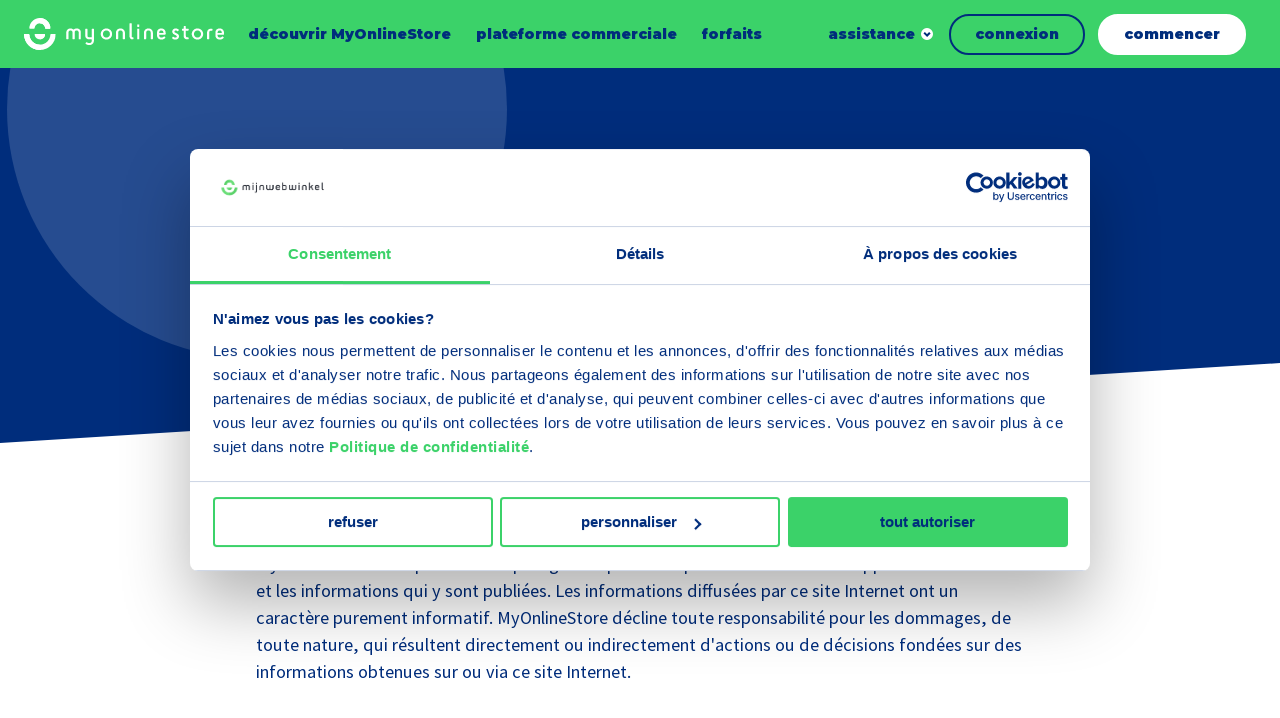

--- FILE ---
content_type: text/html; charset=UTF-8
request_url: https://www.myonlinestore.fr/clause-de-non-responsabilite
body_size: 18812
content:
<!DOCTYPE html>
<html lang="fr" dir="ltr" prefix="og: https://ogp.me/ns#">
<head>
	<meta charset="utf-8" />
<meta name="description" content="MyOnlineStore heeft bij de samenstelling en ontwikkeling van deze website en de opgenomen informatie grote zorgvuldigheid betracht. De via deze website verspreide informatie is slechts informerend van aard." />
<meta name="Generator" content="Drupal 10 (https://www.drupal.org)" />
<meta name="MobileOptimized" content="width" />
<meta name="HandheldFriendly" content="true" />
<meta name="viewport" content="width=device-width, initial-scale=1.0" />
<link rel="alternate" hreflang="fr" href="https://www.myonlinestore.fr/clause-de-non-responsabilite" />
<link rel="alternate" hreflang="en" href="https://www.myonlinestore.com/disclaimer" />
<link rel="alternate" hreflang="nl" href="https://www.mijnwebwinkel.nl/disclaimer" />
<link rel="alternate" hreflang="nl-be" href="https://www.mijnwebwinkel.be/disclaimer" />
<link rel="canonical" href="https://www.myonlinestore.fr/clause-de-non-responsabilite" />
<link rel="shortlink" href="https://www.myonlinestore.fr/node/3196" />

	<title>disclaimer | Mijnwebwinkel.</title>

	<meta name="viewport" content="width=device-width, initial-scale=1.0" />
	<meta http-equiv="x-ua-compatible" content="ie=edge">

	<link rel="stylesheet" media="all" href="/sites/default/files/css/css_X4Ma98cIL4X3HUHrHvWun6BjZDHyTQAf7ufndB2-WKw.css?delta=0&amp;language=fr&amp;theme=myonlinestore&amp;include=eJxFi0EOgCAMBD9E4E1FGsEUaFqq8nujxnjZw8zs0gVDEmMgDxucrs7eqDTUcZsIio5BYBXgrF_5E2-NLVLRjMnp1IH1Pe0FDw3P-tqTEV7XGCn7" />
<link rel="stylesheet" media="all" href="/sites/default/files/css/css_ecX-9fPcGhNMjPAKm6oXJGlTFEqGfNDbbQaVvyLt4LM.css?delta=1&amp;language=fr&amp;theme=myonlinestore&amp;include=eJxFi0EOgCAMBD9E4E1FGsEUaFqq8nujxnjZw8zs0gVDEmMgDxucrs7eqDTUcZsIio5BYBXgrF_5E2-NLVLRjMnp1IH1Pe0FDw3P-tqTEV7XGCn7" />

	<script type="application/json" data-drupal-selector="drupal-settings-json">{"path":{"baseUrl":"\/","pathPrefix":"","currentPath":"node\/3196","currentPathIsAdmin":false,"isFront":false,"currentLanguage":"fr"},"pluralDelimiter":"\u0003","gtag":{"tagId":"","consentMode":false,"otherIds":[],"events":[],"additionalConfigInfo":[]},"suppressDeprecationErrors":true,"ajaxPageState":{"libraries":"eJxljEsSwyAMQy9E4UgZZzCE1GBqQ1pu3yRd9LfRSG8kBUrlOgWWrC4c3h7-sgElDy1xMeGvsd46yvjsROZIODWILu7ymy2s8PiG2eTBZb9DbSzoZlA0FQSiQF3UeekVyL6J7aX2mZIu6I0ObZhfoy3hXd2pNrPvhE9u9VLI","theme":"myonlinestore","theme_token":null},"ajaxTrustedUrl":[],"gtm":{"tagId":null,"settings":{"data_layer":"dataLayer","include_environment":false},"tagIds":["GTM-P8QQX5"]},"user":{"uid":0,"permissionsHash":"8af576e485fdeaf6cc3faaa166550021062fa77038d96b84a2f73bfea7932cb0"}}</script>
<script src="/sites/default/files/js/js_Sird813Dj6lq0LY5vYzm5YvkCGcfCWUeHKPYX8WXJ3E.js?scope=header&amp;delta=0&amp;language=fr&amp;theme=myonlinestore&amp;include=eJxljEEOgCAMBD-E8CRSY9uAQCOgkd8LN5XLZnYzWQou7ZYkx2JosB68XBDcBtVJUjQZ_jgxt7fDIhzQVmDDPf5dg4f7O0YVm6R-h6VKRrNCwQcTlTaO"></script>
<script src="/modules/contrib/google_tag/js/gtag.js?t71qmw"></script>
<script src="/modules/contrib/google_tag/js/gtm.js?t71qmw"></script>


	<link rel="apple-touch-icon" sizes="180x180" href="/themes/myonlinestore/images/dist/favicon/apple-touch-icon.png">
	<link rel="icon" type="image/png" sizes="32x32" href="/themes/myonlinestore/images/dist/favicon/favicon-32x32.png">
	<link rel="icon" type="image/png" sizes="16x16" href="/themes/myonlinestore/images/dist/favicon/favicon-16x16.png">
	<link rel="manifest" href="/themes/myonlinestore/images/dist/favicon/site.webmanifest">
	<link rel="mask-icon" href="/themes/myonlinestore/images/dist/favicon/safari-pinned-tab.svg" color="#5bbad5">
	<link rel="shortcut icon" href="/themes/myonlinestore/images/dist/favicon/favicon.ico" >
    <meta name="msapplication-TileColor" content="#002d7c">
    <meta name="theme-color" content="#ffffff">

    <link rel="preconnect" href="https://fonts.googleapis.com">
    <link rel="preconnect" href="https://fonts.gstatic.com" crossorigin>
    <link href="https://fonts.googleapis.com/css2?family=Montserrat:wght@900&family=Source+Sans+Pro:ital,wght@0,400;0,700;1,400;1,700&display=swap" rel="stylesheet">

    </head>

<body class="path-node page-node-type-base-page">

	<a class="skip-link" href="#main-content">Skip to main content</a>

	<svg style="position: absolute; width: 0; height: 0;" width="0" height="0" version="1.1" xmlns="http://www.w3.org/2000/svg" xmlns:xlink="http://www.w3.org/1999/xlink">
    <symbol id="icon-close" viewBox="0 0 32 32">
        <path d="M5.333 1.778l10.664 10.665 10.669-10.665c0.982-0.982 2.574-0.982 3.556 0s0.982 2.574 0 3.556l-10.668 10.664 10.668 10.669c0.982 0.982 0.982 2.574 0 3.556s-2.574 0.982-3.556 0l-10.669-10.668-10.664 10.668c-0.982 0.982-2.574 0.982-3.556 0s-0.982-2.574 0-3.556l10.665-10.667-10.665-10.667c-0.982-0.982-0.982-2.574 0-3.556s2.574-0.982 3.556 0z"></path>
    </symbol>
    <symbol id="icon-reset-form" viewBox="0 0 32 32">
        <path d="M5.333 1.778l10.664 10.665 10.669-10.665c0.982-0.982 2.574-0.982 3.556 0s0.982 2.574 0 3.556l-10.668 10.664 10.668 10.669c0.982 0.982 0.982 2.574 0 3.556s-2.574 0.982-3.556 0l-10.669-10.668-10.664 10.668c-0.982 0.982-2.574 0.982-3.556 0s-0.982-2.574 0-3.556l10.665-10.667-10.665-10.667c-0.982-0.982-0.982-2.574 0-3.556s2.574-0.982 3.556 0z"></path>
    </symbol>
  <symbol id="icon-chevron" viewBox="0 0 14 32">
    <path fill="none" stroke-linejoin="miter" stroke-linecap="butt" stroke-miterlimit="4" stroke-width="4.5714" d="M0.827 25.697l9.746-9.697-9.746-9.697"></path>
  </symbol>
  <symbol id="icon-chevron-select" viewBox="0 0 56 32">
    <path fill="none" stroke="#3537e4" stroke-linejoin="miter" stroke-linecap="butt" stroke-miterlimit="4" stroke-width="8" d="M50.627 4l-22.627 22.627-22.627-22.627"></path>
  </symbol>
    <symbol id="icon-chevron-down" viewBox="0 0 45 32">
        <path d="M45.255 9.827l-22.627 22.627-22.627-22.627 9.051-9.051 13.576 13.576 13.576-13.576z"></path>
    </symbol>
  <symbol id="icon-file-empty" viewBox="0 0 32 32">
    <path d="M28.681 7.159c-0.694-0.947-1.662-2.053-2.724-3.116s-2.169-2.030-3.116-2.724c-1.612-1.182-2.393-1.319-2.841-1.319h-15.5c-1.378 0-2.5 1.121-2.5 2.5v27c0 1.378 1.122 2.5 2.5 2.5h23c1.378 0 2.5-1.122 2.5-2.5v-19.5c0-0.448-0.137-1.23-1.319-2.841zM24.543 5.457c0.959 0.959 1.712 1.825 2.268 2.543h-4.811v-4.811c0.718 0.556 1.584 1.309 2.543 2.268zM28 29.5c0 0.271-0.229 0.5-0.5 0.5h-23c-0.271 0-0.5-0.229-0.5-0.5v-27c0-0.271 0.229-0.5 0.5-0.5 0 0 15.499-0 15.5 0v7c0 0.552 0.448 1 1 1h7v19.5z"></path>
  </symbol>
  <symbol id="icon-file-text" viewBox="0 0 32 32">
    <path d="M28.681 7.159c-0.694-0.947-1.662-2.053-2.724-3.116s-2.169-2.030-3.116-2.724c-1.612-1.182-2.393-1.319-2.841-1.319h-15.5c-1.378 0-2.5 1.121-2.5 2.5v27c0 1.378 1.122 2.5 2.5 2.5h23c1.378 0 2.5-1.122 2.5-2.5v-19.5c0-0.448-0.137-1.23-1.319-2.841zM24.543 5.457c0.959 0.959 1.712 1.825 2.268 2.543h-4.811v-4.811c0.718 0.556 1.584 1.309 2.543 2.268zM28 29.5c0 0.271-0.229 0.5-0.5 0.5h-23c-0.271 0-0.5-0.229-0.5-0.5v-27c0-0.271 0.229-0.5 0.5-0.5 0 0 15.499-0 15.5 0v7c0 0.552 0.448 1 1 1h7v19.5z"></path>
    <path d="M23 26h-14c-0.552 0-1-0.448-1-1s0.448-1 1-1h14c0.552 0 1 0.448 1 1s-0.448 1-1 1z"></path>
    <path d="M23 22h-14c-0.552 0-1-0.448-1-1s0.448-1 1-1h14c0.552 0 1 0.448 1 1s-0.448 1-1 1z"></path>
    <path d="M23 18h-14c-0.552 0-1-0.448-1-1s0.448-1 1-1h14c0.552 0 1 0.448 1 1s-0.448 1-1 1z"></path>
  </symbol>
  <symbol id="icon-file-pdf" viewBox="0 0 32 32">
    <path d="M26.313 18.421c-0.427-0.42-1.372-0.643-2.812-0.662-0.974-0.011-2.147 0.075-3.38 0.248-0.552-0.319-1.122-0.665-1.568-1.083-1.202-1.122-2.205-2.68-2.831-4.394 0.041-0.16 0.075-0.301 0.108-0.444 0 0 0.677-3.846 0.498-5.146-0.025-0.178-0.040-0.23-0.088-0.369l-0.059-0.151c-0.184-0.425-0.545-0.875-1.111-0.85l-0.341-0.011c-0.631 0-1.146 0.323-1.281 0.805-0.411 1.514 0.013 3.778 0.781 6.711l-0.197 0.478c-0.55 1.34-1.238 2.689-1.846 3.88l-0.079 0.155c-0.639 1.251-1.22 2.313-1.745 3.213l-0.543 0.287c-0.040 0.021-0.97 0.513-1.188 0.645-1.852 1.106-3.079 2.361-3.282 3.357-0.065 0.318-0.017 0.725 0.313 0.913l0.525 0.264c0.228 0.114 0.468 0.172 0.714 0.172 1.319 0 2.85-1.643 4.959-5.324 2.435-0.793 5.208-1.452 7.638-1.815 1.852 1.043 4.129 1.767 5.567 1.767 0.255 0 0.475-0.024 0.654-0.072 0.276-0.073 0.508-0.23 0.65-0.444 0.279-0.42 0.335-0.998 0.26-1.59-0.023-0.176-0.163-0.393-0.315-0.541zM6.614 25.439c0.241-0.658 1.192-1.958 2.6-3.111 0.088-0.072 0.306-0.276 0.506-0.466-1.472 2.348-2.458 3.283-3.106 3.577zM14.951 6.24c0.424 0 0.665 1.069 0.685 2.070s-0.214 1.705-0.505 2.225c-0.241-0.77-0.357-1.984-0.357-2.778 0 0-0.018-1.517 0.177-1.517v0zM12.464 19.922c0.295-0.529 0.603-1.086 0.917-1.677 0.765-1.447 1.249-2.58 1.609-3.511 0.716 1.303 1.608 2.41 2.656 3.297 0.131 0.111 0.269 0.222 0.415 0.333-2.132 0.422-3.974 0.935-5.596 1.558v0zM25.903 19.802c-0.13 0.081-0.502 0.128-0.741 0.128-0.772 0-1.727-0.353-3.066-0.927 0.515-0.038 0.986-0.057 1.409-0.057 0.774 0 1.004-0.003 1.761 0.19s0.767 0.585 0.637 0.667v0z"></path>
    <path d="M28.681 7.159c-0.694-0.947-1.662-2.053-2.724-3.116s-2.169-2.030-3.116-2.724c-1.612-1.182-2.393-1.319-2.841-1.319h-15.5c-1.378 0-2.5 1.121-2.5 2.5v27c0 1.378 1.121 2.5 2.5 2.5h23c1.378 0 2.5-1.122 2.5-2.5v-19.5c0-0.448-0.137-1.23-1.319-2.841v0zM24.543 5.457c0.959 0.959 1.712 1.825 2.268 2.543h-4.811v-4.811c0.718 0.556 1.584 1.309 2.543 2.268v0zM28 29.5c0 0.271-0.229 0.5-0.5 0.5h-23c-0.271 0-0.5-0.229-0.5-0.5v-27c0-0.271 0.229-0.5 0.5-0.5 0 0 15.499-0 15.5 0v7c0 0.552 0.448 1 1 1h7v19.5z"></path>
  </symbol>
    <symbol id="icon-arrow" viewBox="0 0 45 32">
        <path d="M2.131 18.467l26.791 4.541-3.457 6.107c-1.049 1.86 1.216 3.807 2.795 2.409l15.895-14.074c0.858-0.761 0.858-2.135 0-2.897l-15.895-14.074c-1.581-1.405-3.845 0.549-2.795 2.402l3.45 6.115-26.784 4.535c-2.84 0.317-2.842 4.618 0 4.937z"></path>
    </symbol>
    <symbol id="icon-megaphone" viewBox="0 0 40 32">
        <path d="M36.087 0c-1.805 0-3.328 1.256-3.778 2.958l-25.661 7.602-2.244-1.147c-2.026-1.036-4.405 0.472-4.405 2.782v7.588c0 2.318 2.388 3.819 4.41 2.78l2.239-1.151 3.849 1.144c-0.581 4.554 2.899 8.54 7.328 8.54 2.916 0 5.51-1.742 6.703-4.369l7.78 2.313c0.449 1.702 1.972 2.959 3.778 2.959 2.158 0 3.913-1.794 3.913-4v-24c0-2.206-1.755-4-3.913-4zM5.217 19.164l-1.979 1.017c-0.29 0.149-0.63-0.065-0.63-0.397v-7.588c0-0.325 0.333-0.549 0.629-0.398l1.979 1.012v6.354zM17.826 28.43c-2.705 0-4.902-2.31-4.777-5.115l8.93 2.655c-0.835 1.493-2.404 2.46-4.153 2.46zM32.174 26.224l-24.348-7.239v-5.997l24.348-7.213v20.449zM37.391 28c0 0.735-0.585 1.333-1.304 1.333s-1.304-0.598-1.304-1.333v-24c0-0.735 0.585-1.333 1.304-1.333s1.304 0.598 1.304 1.333v24z"></path>
    </symbol>
    <symbol id="icon-youtube" viewBox="0 0 32 32">
        <path d="M14.086 12.935l4.992 3.065-4.992 3.067z"></path>
        <path d="M16 0c-8.837 0-16 7.163-16 16s7.163 16 16 16c8.837 0 16-7.163 16-16s-7.163-16-16-16zM23.625 19.851c-0.32 0.983-1.379 1.581-2.354 1.718-3.505 0.373-7.039 0.373-10.543 0-0.975-0.137-2.034-0.735-2.354-1.718-0.499-2.542-0.499-5.157 0-7.699 0.32-0.994 1.379-1.581 2.362-1.718 3.505-0.373 7.039-0.373 10.543 0 0.975 0.137 2.034 0.733 2.354 1.718 0.496 2.543 0.493 5.157-0.008 7.699v0z"></path>
    </symbol>
    <symbol id="icon-spotify" viewBox="0 0 32 32">
        <path d="M16 0c-8.837 0-16 7.163-16 16s7.163 16 16 16c8.837 0 16-7.163 16-16s-7.163-16-16-16zM20.821 20.933c-0.141 0.243-0.401 0.392-0.682 0.392-0.14 0.001-0.277-0.036-0.398-0.107-2.076-1.217-4.474-1.408-6.12-1.358-1.070 0.028-2.134 0.169-3.175 0.421-0.42 0.116-0.855-0.13-0.972-0.551s0.13-0.855 0.551-0.972c1.147-0.284 2.32-0.442 3.501-0.474 1.128-0.043 2.258 0.039 3.368 0.244 1.279 0.232 2.508 0.68 3.636 1.326 0.378 0.217 0.508 0.7 0.291 1.078v0zM22.295 17.884c-0.125 0.214-0.33 0.37-0.569 0.433s-0.495 0.028-0.708-0.098c-2.459-1.436-5.299-1.667-7.251-1.608-1.269 0.032-2.532 0.199-3.766 0.497-0.498 0.137-1.013-0.157-1.149-0.655s0.157-1.013 0.655-1.149c1.357-0.337 2.747-0.527 4.145-0.566 1.34-0.051 2.681 0.046 4 0.288 1.515 0.274 2.972 0.806 4.307 1.573 0.218 0.126 0.376 0.335 0.439 0.579s0.023 0.503-0.108 0.718l0.006-0.011zM24.189 14.541c-0.205 0.354-0.583 0.571-0.992 0.571-0.203 0-0.402-0.054-0.577-0.158-5.846-3.415-13.427-1.385-13.503-1.364-0.613 0.17-1.248-0.19-1.418-0.803s0.19-1.248 0.803-1.418c1.666-0.411 3.371-0.642 5.086-0.688 1.641-0.062 3.284 0.057 4.899 0.356 1.859 0.336 3.646 0.988 5.284 1.928 0.265 0.153 0.457 0.406 0.535 0.703s0.032 0.611-0.124 0.874h0.006z"></path>
    </symbol>
    <symbol id="icon-linkedin" viewBox="0 0 32 32">
        <path d="M16 0c-8.837 0-16 7.163-16 16s7.163 16 16 16c8.837 0 16-7.163 16-16s-7.163-16-16-16zM11.928 23.459c0 0.299-0.242 0.541-0.541 0.541h-2.299c-0.144 0.001-0.282-0.056-0.383-0.158s-0.158-0.24-0.158-0.383v-9.64c0-0.299 0.242-0.541 0.541-0.541h2.299c0.299 0 0.541 0.242 0.541 0.541v9.64zM10.244 12.371c-0.884 0.003-1.684-0.527-2.025-1.343s-0.157-1.757 0.467-2.384c0.624-0.627 1.564-0.816 2.382-0.479s1.352 1.134 1.352 2.018c0.001 0.58-0.229 1.136-0.639 1.546s-0.965 0.641-1.545 0.642h0.006zM23.954 23.503c0 0.274-0.222 0.497-0.497 0.497h-2.474c-0.274 0-0.497-0.222-0.497-0.497v-4.522c0-0.676 0.196-2.947-1.764-2.947-1.52 0-1.829 1.562-1.895 2.263v5.217c-0.006 0.269-0.224 0.484-0.493 0.486h-2.387c-0.132 0.001-0.259-0.052-0.352-0.145s-0.145-0.22-0.145-0.352v-9.726c-0.001-0.132 0.052-0.259 0.145-0.353s0.22-0.146 0.352-0.146h2.387c0.134-0.002 0.263 0.049 0.358 0.143s0.149 0.222 0.149 0.356v0.842c0.564-0.842 1.402-1.501 3.185-1.501 3.954 0 3.931 3.693 3.931 5.72l-0.004 4.665z"></path>
    </symbol>
    <symbol id="icon-instagram" viewBox="0 0 32 32">
        <path d="M18.528 16c0 1.396-1.132 2.528-2.528 2.528s-2.528-1.132-2.528-2.528c0-1.396 1.132-2.528 2.528-2.528s2.528 1.132 2.528 2.528z"></path>
        <path d="M19.234 9.611h-6.467c-1.744 0-3.158 1.414-3.158 3.158v6.465c0 1.744 1.414 3.158 3.158 3.158h6.467c1.744 0 3.158-1.414 3.158-3.158v-6.467c-0.001-1.743-1.415-3.156-3.158-3.156v0zM16 20.139c-1.674 0.001-3.184-1.007-3.825-2.554s-0.288-3.327 0.896-4.511c1.184-1.184 2.964-1.539 4.511-0.898s2.556 2.15 2.556 3.824c-0.002 2.284-1.853 4.135-4.137 4.139v0zM20.162 12.884c-0.414 0.001-0.788-0.248-0.947-0.631s-0.072-0.823 0.221-1.116c0.293-0.293 0.733-0.38 1.116-0.221s0.631 0.533 0.631 0.947c-0.001 0.563-0.458 1.020-1.021 1.021v0z"></path>
        <path d="M16 0c-8.837 0-16 7.163-16 16s7.163 16 16 16c8.837 0 16-7.163 16-16s-7.163-16-16-16zM24 19.234c-0.002 2.631-2.135 4.764-4.766 4.766h-6.467c-2.631-0.003-4.763-2.135-4.766-4.766v-6.467c0.003-2.631 2.135-4.763 4.766-4.766h6.467c2.631 0.003 4.763 2.135 4.766 4.766v6.467z"></path>
    </symbol>
    <symbol id="icon-facebook" viewBox="0 0 32 32">
        <path d="M16 0c-8.837 0-16 7.163-16 16s7.163 16 16 16c8.837 0 16-7.163 16-16s-7.163-16-16-16zM20.055 14.484l-0.265 2.229c-0.024 0.214-0.205 0.376-0.421 0.375h-2.316v6.611c0.001 0.164-0.13 0.299-0.295 0.301h-2.358c-0.079-0.001-0.155-0.034-0.21-0.091s-0.086-0.133-0.085-0.213l0.013-6.608h-1.754c-0.233 0-0.421-0.189-0.421-0.421v-2.227c0-0.233 0.188-0.421 0.421-0.421h1.741v-2.16c0-2.499 1.488-3.859 3.663-3.859h1.783c0.233 0 0.421 0.188 0.421 0.421v1.876c0 0.233-0.189 0.421-0.421 0.421h-1.093c-1.183 0.019-1.406 0.585-1.406 1.432v1.863h2.594c0.119 0.003 0.231 0.055 0.309 0.145s0.114 0.208 0.1 0.326v0z"></path>
    </symbol>
    <symbol id="icon-pinterest" viewBox="0 0 32 32">
        <path d="M16.040 0c-8.849 0-16.040 7.137-16.040 16s7.19 16 16.040 16 15.96-7.137 15.96-16c0-8.863-7.111-16-15.96-16zM17.627 20.349c-1.030-0.070-1.442-0.625-2.266-1.111-0.412 2.36-0.961 4.582-2.541 5.762-0.481-3.54 0.687-6.178 1.236-9.025-0.961-1.597 0.137-4.929 2.129-4.096 2.472 0.972-2.129 6.109 0.961 6.734 3.296 0.694 4.6-5.762 2.609-7.845-2.953-2.985-8.514-0.070-7.828 4.235 0.206 1.042 1.236 1.389 0.481 2.847-1.923-0.416-2.472-1.944-2.403-3.888 0.137-3.263 2.884-5.554 5.699-5.901 3.502-0.416 6.798 1.319 7.21 4.651 0.549 3.819-1.579 7.915-5.287 7.637l0-0z"></path>
    </symbol>
    <symbol id="icon-tiktok" viewBox="0 0 32 32">
        <path d="M0 16c0 8.837 7.163 16 16 16s16-7.163 16-16c0-8.837-7.163-16-16-16s-16 7.163-16 16zM21.318 11.386c0.719 0.542 1.614 0.864 2.584 0.864 0.001 0 0.007 0 0.008-0.001v2.758c-0.949 0-1.871-0.186-2.74-0.552-0.559-0.236-1.080-0.54-1.556-0.908l0.014 6.193c-0.006 1.395-0.558 2.705-1.556 3.692-0.813 0.803-1.842 1.314-2.958 1.48-0.262 0.039-0.529 0.059-0.799 0.059-1.195 0-2.329-0.387-3.257-1.101-0.175-0.134-0.342-0.28-0.501-0.437-1.082-1.070-1.64-2.519-1.546-4.044 0.072-1.161 0.536-2.268 1.311-3.136 1.025-1.148 2.459-1.786 3.992-1.786 0.27 0 0.537 0.020 0.799 0.059v2.813c-0.249-0.082-0.514-0.127-0.791-0.127-1.401 0-2.534 1.143-2.513 2.545 0.013 0.897 0.503 1.681 1.226 2.113 0.339 0.203 0.73 0.329 1.147 0.352 0.327 0.018 0.64-0.028 0.931-0.123 1.001-0.331 1.723-1.271 1.723-2.38l0.003-4.147v-7.571h2.771c0.003 0.275 0.031 0.542 0.082 0.802 0.209 1.051 0.801 1.962 1.626 2.584zM23.91 12.248c0 0 0 0 0 0v-0z"></path>
    </symbol>
    <symbol id="icon-speech-balloons-qa" viewBox="0 0 32 32">
        <path d="M29.399 23.461c0.865-1.586 1.321-3.373 1.321-5.19 0-5.86-4.673-10.648-10.488-10.835-1.876-3.243-5.383-5.429-9.391-5.429-5.978 0-10.841 4.863-10.841 10.841 0 1.817 0.456 3.604 1.321 5.189l-0.658 3.953c-0.048 0.287 0.046 0.579 0.251 0.784s0.498 0.299 0.784 0.251l3.953-0.658c1.483 0.809 3.141 1.26 4.836 1.315 1.876 3.242 5.383 5.429 9.391 5.429 1.817 0 3.604-0.456 5.189-1.321l3.953 0.658c0.287 0.047 0.579-0.046 0.784-0.251s0.299-0.498 0.251-0.784l-0.658-3.953zM5.818 20.529c-0.049 0-0.099 0.004-0.148 0.012l-3.025 0.504 0.504-3.024c0.035-0.208-0.005-0.421-0.112-0.603-0.81-1.38-1.238-2.96-1.238-4.568 0-4.985 4.056-9.041 9.041-9.041s9.041 4.056 9.041 9.041-4.056 9.041-9.041 9.041c-1.608 0-3.188-0.428-4.568-1.238-0.139-0.081-0.296-0.124-0.455-0.124zM27.571 23.442l0.504 3.025-3.025-0.503c-0.208-0.035-0.421 0.005-0.603 0.111-1.38 0.81-2.96 1.238-4.568 1.238-3.014 0-5.688-1.483-7.332-3.757 0.745-0.118 1.464-0.313 2.151-0.575 0.14 0.090 0.307 0.143 0.486 0.143h9.395c0.497 0 0.9-0.403 0.9-0.9s-0.403-0.9-0.9-0.9h-6.985c0.777-0.62 1.467-1.345 2.049-2.153h4.936c0.497 0 0.9-0.403 0.9-0.9s-0.403-0.9-0.9-0.9h-3.886c0.315-0.683 0.56-1.403 0.728-2.153h3.158c0.497 0 0.9-0.403 0.9-0.9s-0.403-0.9-0.9-0.9h-2.911c0.010-0.189 0.015-0.379 0.015-0.57 0-1.238-0.209-2.428-0.593-3.537 4.415 0.594 7.83 4.385 7.83 8.96 0 1.608-0.428 3.188-1.238 4.568-0.107 0.182-0.146 0.395-0.112 0.603v0z"></path>
        <path d="M9.477 10.023c0-0.752 0.612-1.364 1.364-1.364s1.364 0.612 1.364 1.364c0 0.752-0.612 1.364-1.364 1.364-0.497 0-0.9 0.403-0.9 0.9v2.652c0 0.497 0.403 0.9 0.9 0.9s0.9-0.403 0.9-0.9v-1.882c1.308-0.389 2.264-1.602 2.264-3.034 0-1.745-1.419-3.164-3.164-3.164s-3.164 1.419-3.164 3.164c0 0.497 0.403 0.9 0.9 0.9s0.9-0.403 0.9-0.9v0z"></path>
        <path d="M10.841 17.039c-0.471 0-0.922 0.414-0.9 0.9 0.022 0.488 0.395 0.9 0.9 0.9 0.471 0 0.922-0.414 0.9-0.9-0.022-0.488-0.395-0.9-0.9-0.9z"></path>
    </symbol>
    <symbol id="icon-speech-balloons" viewBox="0 0 32 32">
        <path d="M30.609 23.871l-1.784-5.193c0.86-1.758 1.315-3.713 1.318-5.681 0.005-3.421-1.318-6.655-3.727-9.107s-5.619-3.833-9.039-3.888c-3.546-0.056-6.88 1.293-9.386 3.799-2.416 2.416-3.757 5.602-3.799 9.006-2.382 1.793-3.787 4.589-3.783 7.575 0.002 1.397 0.317 2.786 0.913 4.043l-1.229 3.576c-0.211 0.615-0.057 1.282 0.403 1.742 0.324 0.324 0.75 0.496 1.189 0.496 0.185 0 0.371-0.030 0.553-0.093l3.577-1.229c1.256 0.596 2.645 0.91 4.043 0.913 0.005 0 0.010 0 0.015 0 3.031-0 5.848-1.442 7.634-3.882 1.859-0.049 3.699-0.499 5.362-1.313l5.193 1.784c0.216 0.074 0.438 0.111 0.658 0.111 0.521 0 1.028-0.205 1.413-0.589 0.546-0.546 0.73-1.34 0.479-2.070zM9.872 28.001c-0.004 0-0.008 0-0.012 0-1.237-0.002-2.465-0.307-3.552-0.882-0.223-0.118-0.486-0.139-0.725-0.057l-3.667 1.26 1.26-3.667c0.082-0.239 0.062-0.501-0.057-0.725-0.575-1.087-0.88-2.315-0.882-3.552-0.003-1.99 0.771-3.875 2.124-5.287 0.442 2.695 1.726 5.178 3.717 7.134 1.976 1.941 4.46 3.177 7.141 3.581-1.415 1.395-3.323 2.194-5.349 2.194zM28.838 24.648c-0.052 0.052-0.114 0.066-0.183 0.042l-5.559-1.91c-0.097-0.033-0.197-0.050-0.297-0.050-0.148 0-0.295 0.036-0.428 0.106-1.587 0.84-3.381 1.285-5.187 1.288-0.006 0-0.011 0-0.017 0-6.052 0-11.051-4.916-11.146-10.966-0.048-3.047 1.111-5.911 3.264-8.064s5.017-3.312 8.064-3.264c6.056 0.096 10.976 5.104 10.966 11.164-0.003 1.806-0.448 3.6-1.288 5.187-0.118 0.223-0.139 0.486-0.057 0.725l1.91 5.559c0.024 0.070 0.010 0.131-0.042 0.183z"></path>
        <path d="M22.614 8.131h-10.894c-0.505 0-0.914 0.409-0.914 0.914s0.409 0.914 0.914 0.914h10.894c0.505 0 0.914-0.409 0.914-0.914s-0.409-0.914-0.914-0.914z"></path>
        <path d="M22.614 11.891h-10.894c-0.505 0-0.914 0.409-0.914 0.914s0.409 0.914 0.914 0.914h10.894c0.505 0 0.914-0.409 0.914-0.914s-0.409-0.914-0.914-0.914z"></path>
        <path d="M18.42 15.651h-6.7c-0.505 0-0.914 0.409-0.914 0.914s0.409 0.914 0.914 0.914h6.7c0.505 0 0.914-0.409 0.914-0.914s-0.409-0.914-0.914-0.914z"></path>
    </symbol>
    <symbol id="icon-book-with-gear-icon" viewBox="0 0 28 32">
        <path d="M24.3 0h-19.8c-2.481 0-4.5 2.019-4.5 4.5v23.52c0 1.489 1.211 2.7 2.7 2.7h23.4c0.497 0 0.9-0.403 0.9-0.9v-27.12c0-1.489-1.211-2.7-2.7-2.7zM25.2 2.7v22.62h-19.8v-23.52h18.9c0.496 0 0.9 0.404 0.9 0.9zM3.6 1.954v23.366h-0.9c-0.315 0-0.618 0.055-0.9 0.155v-20.975c0-1.173 0.752-2.174 1.8-2.546zM25.2 28.92h-22.5c-0.496 0-0.9-0.404-0.9-0.9s0.404-0.9 0.9-0.9h22.5v1.8z"></path>
        <path d="M7.715 10.438l1.309 0.756c-0.032 0.346-0.032 0.664 0 1.012l-1.309 0.756c-0.43 0.248-0.578 0.799-0.33 1.229l1.8 3.118c0.248 0.43 0.799 0.578 1.23 0.329l1.33-0.768c0.273 0.189 0.558 0.354 0.855 0.497v1.533c0 0.497 0.403 0.9 0.9 0.9h3.6c0.497 0 0.9-0.403 0.9-0.9v-1.533c0.297-0.142 0.583-0.308 0.856-0.497l1.33 0.768c0.43 0.248 0.981 0.101 1.229-0.33l1.8-3.118c0.248-0.43 0.101-0.981-0.329-1.229l-1.309-0.756c0.031-0.333 0.033-0.653 0-1.011l1.309-0.756c0.43-0.248 0.578-0.799 0.329-1.229l-1.8-3.118c-0.248-0.43-0.799-0.578-1.229-0.33l-1.33 0.768c-0.273-0.188-0.559-0.354-0.856-0.497v-1.533c0-0.497-0.403-0.9-0.9-0.9h-3.6c-0.497 0-0.9 0.403-0.9 0.9v1.533c-0.297 0.142-0.583 0.308-0.855 0.497l-1.33-0.768c-0.43-0.248-0.981-0.101-1.23 0.33l-1.8 3.118c-0.249 0.431-0.1 0.981 0.33 1.23v0zM10.884 12.518c-0.112-0.606-0.112-1.030 0-1.636 0.069-0.375-0.105-0.753-0.435-0.943l-1.055-0.609 0.9-1.559 1.071 0.618c0.33 0.191 0.744 0.153 1.034-0.095 0.42-0.359 0.893-0.633 1.403-0.815 0.358-0.128 0.598-0.467 0.598-0.848v-1.232h1.8v1.232c0 0.381 0.239 0.72 0.598 0.848 0.511 0.182 0.983 0.456 1.403 0.815 0.29 0.247 0.704 0.285 1.034 0.095l1.071-0.618 0.9 1.559-1.055 0.609c-0.33 0.191-0.504 0.568-0.435 0.943 0.112 0.605 0.112 1.031 0 1.636-0.069 0.375 0.105 0.753 0.435 0.943l1.055 0.609-0.9 1.559-1.071-0.619c-0.33-0.191-0.744-0.153-1.034 0.095-0.42 0.358-0.892 0.633-1.403 0.815-0.359 0.128-0.598 0.467-0.598 0.848v1.232h-1.8v-1.232c0-0.38-0.239-0.72-0.598-0.848-0.511-0.182-0.983-0.456-1.403-0.815-0.29-0.247-0.704-0.285-1.034-0.095l-1.071 0.618-0.9-1.559 1.055-0.609c0.33-0.191 0.504-0.568 0.435-0.943v0z"></path>
        <path d="M15.3 14.4c1.489 0 2.7-1.211 2.7-2.7s-1.211-2.7-2.7-2.7c-1.489 0-2.7 1.211-2.7 2.7s1.211 2.7 2.7 2.7zM15.3 10.8c0.496 0 0.9 0.404 0.9 0.9s-0.404 0.9-0.9 0.9c-0.496 0-0.9-0.404-0.9-0.9s0.404-0.9 0.9-0.9z"></path>
        <path d="M20.7 21.72h-10.8c-0.497 0-0.9 0.403-0.9 0.9s0.403 0.9 0.9 0.9h10.8c0.497 0 0.9-0.403 0.9-0.9s-0.403-0.9-0.9-0.9z"></path>
    </symbol>
    <symbol id="icon-hand-with-pen" viewBox="0 0 32 32">
        <path d="M1.492 21.778c0.229 0.115 0.476 0.194 0.731 0.238l-0.397 0.566c-0.080 0.115-0.132 0.246-0.153 0.384l-0.59 3.982c-0.050 0.337 0.095 0.674 0.374 0.869s0.645 0.216 0.945 0.054l3.334-1.806c0.461 0.832 1.347 1.397 2.364 1.397 0.691 0 1.322-0.261 1.8-0.689 0.478 0.428 1.109 0.689 1.8 0.689 1.489 0 2.7-1.211 2.7-2.7v-0.345c1.674 0.815 3.538 1.245 5.4 1.245 1.923 0 3.83-0.441 5.52-1.275v2.175c0 0.312 0.161 0.602 0.427 0.766s0.596 0.179 0.876 0.039l3.6-1.8c0.305-0.153 0.498-0.464 0.498-0.805v-10.8c0-0.497-0.403-0.9-0.9-0.9-1.434 0-4.912 0-6.212 0l-6.349-3.107 2.412-3.445c0.285-0.407 0.186-0.968-0.221-1.253l-2.949-2.065c-0.407-0.285-0.968-0.186-1.253 0.221-0.381 0.544-2.813 4.017-3.191 4.558-0.738-0.388-1.624-0.386-2.185-0.142l-3.425 1.488c-0.496 0.216-0.912 0.571-1.203 1.028l-4.914 7.73c-0.319 0.502-0.451 1.364-0.192 2.142 0.228 0.684 0.709 1.239 1.354 1.561v0zM3.127 25.432l0.295-1.991 0.805-1.15c0.345 0.504 0.814 0.915 1.364 1.191l-0.694 0.991-1.77 0.958zM8.099 25.663c-0.496 0-0.9-0.404-0.9-0.9v-0.44l0.322-0.46h1.478v0.9c0 0.496-0.404 0.9-0.9 0.9v0zM11.7 25.663c-0.496 0-0.9-0.404-0.9-0.9v-0.9h1.8v0.9c0 0.496-0.404 0.9-0.9 0.9v0zM28.92 24.207l-1.8 0.9v-10.244h1.8v9.344zM23.004 14.771c0.123 0.060 0.259 0.092 0.396 0.092h1.92v7.532c-0.607 0.236-2.49 1.468-5.52 1.468-3.212 0-5.19-1.423-5.898-1.705-0.128-0.064-0.27-0.095-0.402-0.095h-6.3c-0.92 0-1.681-0.694-1.787-1.587 0.028-0.131 0.026-0.265-0.004-0.393 0.090-0.908 0.859-1.62 1.791-1.62h5.555c1.882 0 3.651-0.733 4.982-2.064 0.351-0.352 0.351-0.921 0-1.273s-0.921-0.352-1.273 0c-0.991 0.991-2.308 1.537-3.709 1.537h-0.191l3.651-5.214 6.79 3.322zM14.141 8.133l1.474 1.033-5.25 7.498h-2.197c0.765-1.093 5.271-7.528 5.973-8.53v0zM16.206 5.184l1.475 1.032-1.033 1.475-1.474-1.033 1.032-1.474zM1.878 18.995l4.885-7.684c0.097-0.152 0.236-0.271 0.401-0.343l3.382-1.469c0.15-0.044 0.305-0.047 0.451-0.015l-5.237 7.48c-1.107 0.485-1.925 1.511-2.117 2.741-0.165 0.462-0.88 0.696-1.346 0.462-0.439-0.219-0.613-0.74-0.419-1.173z"></path>
    </symbol>
    <symbol id="icon-video-player-with-gear-icon" viewBox="0 0 32 32">
        <path d="M28.020 1h-25.32c-1.489 0-2.7 1.211-2.7 2.7v18c0 1.489 1.211 2.7 2.7 2.7h25.32c1.489 0 2.7-1.211 2.7-2.7v-18c0-1.489-1.211-2.7-2.7-2.7zM28.92 21.7c0 0.496-0.404 0.9-0.9 0.9h-25.32c-0.496 0-0.9-0.404-0.9-0.9v-18c0-0.496 0.404-0.9 0.9-0.9h25.32c0.496 0 0.9 0.404 0.9 0.9v18z"></path>
        <path d="M22.085 11.834c0.94-0.543 1.261-1.742 0.718-2.681l-0.857-1.484c-0.542-0.939-1.742-1.261-2.682-0.719-0.058 0.033-0.123 0.028-0.169-0.003-0.264-0.18-0.544-0.341-0.832-0.481-0.051-0.025-0.085-0.081-0.085-0.143 0-1.082-0.881-1.963-1.963-1.963h-1.714c-1.082 0-1.963 0.881-1.963 1.963 0 0.062-0.033 0.118-0.085 0.143-0.287 0.139-0.567 0.301-0.831 0.481-0.045 0.031-0.108 0.036-0.169 0.003-0.939-0.542-2.139-0.221-2.682 0.719l-0.857 1.484c-0.539 0.933-0.228 2.135 0.719 2.682 0.053 0.031 0.085 0.088 0.081 0.147-0.022 0.312-0.023 0.633 0 0.958 0.004 0.058-0.028 0.116-0.082 0.147-0.94 0.543-1.261 1.742-0.718 2.681l0.857 1.484c0.542 0.939 1.742 1.261 2.682 0.719 0.058-0.033 0.123-0.028 0.169 0.003 0.264 0.18 0.544 0.341 0.832 0.481 0.051 0.025 0.085 0.081 0.085 0.143 0 1.082 0.881 1.963 1.963 1.963h1.714c1.082 0 1.963-0.881 1.963-1.963 0-0.062 0.033-0.118 0.085-0.143 0.287-0.139 0.567-0.301 0.831-0.481 0.048-0.033 0.113-0.034 0.166-0.004 1.032 0.57 2.175 0.165 2.684-0.717l0.857-1.484c0.539-0.933 0.228-2.135-0.719-2.682-0.053-0.031-0.085-0.088-0.081-0.147 0.022-0.312 0.023-0.633 0-0.958-0.004-0.058 0.028-0.116 0.082-0.147zM20.208 12.109c0.016 0.229 0.017 0.464 0 0.701-0.053 0.741 0.33 1.461 0.977 1.835 0.078 0.045 0.105 0.144 0.060 0.223l-0.857 1.484c-0.047 0.081-0.149 0.104-0.223 0.059-0.647-0.373-1.463-0.345-2.079 0.073-0.193 0.131-0.397 0.249-0.606 0.351-0.668 0.324-1.099 1.016-1.099 1.762 0 0.090-0.073 0.163-0.163 0.163h-1.714c-0.090 0-0.163-0.073-0.163-0.163 0-0.747-0.431-1.438-1.099-1.762-0.209-0.102-0.413-0.22-0.606-0.351-0.64-0.434-1.48-0.432-2.081-0.071-0.077 0.043-0.176 0.017-0.221-0.061l-0.857-1.484c-0.044-0.077-0.020-0.177 0.060-0.223 0.646-0.373 1.030-1.093 0.976-1.834-0.016-0.229-0.017-0.464 0-0.701 0.053-0.741-0.33-1.461-0.977-1.835-0.078-0.045-0.105-0.144-0.060-0.223l0.857-1.484c0.046-0.080 0.148-0.104 0.223-0.059 0.647 0.373 1.463 0.345 2.079-0.073 0.193-0.131 0.397-0.249 0.606-0.351 0.668-0.324 1.099-1.016 1.099-1.762 0-0.090 0.073-0.163 0.163-0.163h1.714c0.090 0 0.163 0.073 0.163 0.163 0 0.747 0.431 1.438 1.099 1.762 0.21 0.102 0.414 0.22 0.606 0.351 0.616 0.418 1.432 0.446 2.079 0.073 0.074-0.044 0.176-0.022 0.223 0.059l0.857 1.484c0.044 0.077 0.020 0.177-0.060 0.223-0.646 0.373-1.029 1.093-0.976 1.834z"></path>
        <path d="M18.237 11.697l-3.84-2.4c-0.598-0.374-1.377 0.057-1.377 0.763v4.8c0 0.711 0.784 1.134 1.377 0.763l3.84-2.4c0.563-0.352 0.564-1.174 0-1.526zM14.82 13.236v-1.552l1.242 0.776-1.242 0.776z"></path>
        <path d="M3.409 27.572l-1.98-1.44c-0.402-0.292-0.965-0.203-1.257 0.199s-0.204 0.965 0.198 1.257l0.979 0.712-0.979 0.712c-0.402 0.292-0.491 0.855-0.198 1.257s0.856 0.491 1.257 0.199l1.98-1.44c0.494-0.359 0.493-1.097 0-1.456z"></path>
        <path d="M29.82 27.4h-19.32v-0.54c0-0.497-0.403-0.9-0.9-0.9s-0.9 0.403-0.9 0.9v0.54h-1.98c-0.497 0-0.9 0.403-0.9 0.9s0.403 0.9 0.9 0.9h1.98v0.54c0 0.497 0.403 0.9 0.9 0.9s0.9-0.403 0.9-0.9v-0.54h19.32c0.497 0 0.9-0.403 0.9-0.9s-0.403-0.9-0.9-0.9z"></path>
    </symbol>
    <symbol id="icon-wrench-and-screwdriver" viewBox="0 0 32 32">
        <path d="M7.172 25.547c0 1.105-0.895 2-2 2s-2-0.895-2-2c0-1.105 0.895-2 2-2s2 0.895 2 2z"></path>
        <path d="M24.371 14.791c1.589-0.234 3.031-0.959 4.17-2.098 1.084-1.084 1.798-2.453 2.064-3.958 0.26-1.47 0.077-2.966-0.528-4.324-0.257-0.576-1.013-0.716-1.459-0.27l-3.687 3.687c-0.152 0.152-0.4 0.152-0.552 0l-1.487-1.486c-0.152-0.152-0.152-0.399 0-0.551l3.687-3.687c0.446-0.446 0.306-1.202-0.27-1.458-1.359-0.605-2.854-0.788-4.325-0.528-1.505 0.266-2.874 0.979-3.958 2.064-1.139 1.139-1.865 2.581-2.098 4.17-0.193 1.312-0.039 2.624 0.445 3.836l-2.7 2.218-6.029-6.029 1.061-1.061c0.38-0.38 0.344-1.008-0.078-1.342l-4.081-3.232c-0.358-0.284-0.872-0.254-1.195 0.069l-2.546 2.545c-0.323 0.323-0.353 0.837-0.069 1.195l3.232 4.081c0.334 0.422 0.961 0.458 1.342 0.078l1.061-1.061 5.904 5.904-11.083 9.104c-1.475 1.167-1.603 3.363-0.273 4.692l2.452 2.452c1.33 1.33 3.525 1.203 4.693-0.273l9.104-11.082 0.915 0.915-1.315 1.315c-0.338 0.338-0.353 0.881-0.034 1.237l6.858 7.646c1.349 1.497 3.676 1.559 5.102 0.133l0.994-0.994c1.429-1.429 1.362-3.773-0.149-5.117-0.001-0.001-0.001-0.001-0.002-0.002l-7.681-6.797c-0.356-0.315-0.896-0.299-1.233 0.038l-1.267 1.267-1.039-1.039 2.218-2.7c1.212 0.484 2.525 0.638 3.836 0.445v0zM4.753 6.72l-2.107-2.66 1.412-1.412 2.66 2.107-1.965 1.965zM21.297 18.689l7.046 6.235c0.357 0.318 0.561 0.756 0.575 1.233s-0.165 0.927-0.503 1.266l-0.994 0.994c-0.337 0.337-0.784 0.516-1.26 0.503s-0.913-0.214-1.231-0.566l-6.288-7.010 2.654-2.653zM19.583 12.669l-3.177 3.867c-0 0-0.001 0.001-0.001 0.002l-9.736 11.852c-0.004 0.005-0.008 0.010-0.012 0.015-0.499 0.635-1.438 0.693-2.011 0.12l-2.452-2.452c-0.571-0.571-0.516-1.511 0.12-2.011 0.005-0.004 0.010-0.008 0.015-0.012l11.853-9.736c0-0 0.001-0.001 0.001-0.001l3.868-3.177c0.328-0.27 0.423-0.732 0.228-1.11-1.134-2.188-0.724-4.831 1.021-6.576 1.075-1.075 2.53-1.646 4.001-1.646 0.317 0 0.635 0.027 0.95 0.080l-2.63 2.63c-0.854 0.854-0.854 2.243 0 3.096l1.487 1.486c0.854 0.854 2.244 0.854 3.098 0l2.63-2.63c0.303 1.776-0.259 3.644-1.566 4.95-1.745 1.745-4.388 2.155-6.576 1.021-0.377-0.196-0.84-0.101-1.11 0.228v0z"></path>
    </symbol>
    <symbol id="icon-shaking-hands" viewBox="0 0 32 32">
        <path d="M30.596 12.749l-5.46-9.304c-0.25-0.427-0.798-0.571-1.226-0.324l-3.272 1.889-2.947-1.084c-0.922-0.339-1.938-0.252-2.789 0.239l-4.476 2.584-3.968-2.291c-0.211-0.122-0.462-0.153-0.697-0.086s-0.431 0.225-0.547 0.44l-5.107 9.522c-0.23 0.428-0.078 0.962 0.343 1.205l2.027 1.17-1.016 1.76c-0.744 1.289-0.301 2.944 0.988 3.688 0.598 0.345 1.275 0.435 1.904 0.303 0.2 0.61 0.616 1.152 1.214 1.497s1.275 0.435 1.904 0.303c0.2 0.61 0.616 1.152 1.214 1.497s1.275 0.435 1.904 0.303c0.2 0.61 0.616 1.152 1.214 1.497 1.289 0.744 2.944 0.301 3.688-0.988l0.116-0.201 3.377 1.95c1.289 0.744 2.944 0.301 3.688-0.988 0.176-0.304 0.284-0.629 0.332-0.957 1.148 0.302 2.405-0.184 3.027-1.26 0.214-0.371 0.329-0.772 0.355-1.173 0.982 0.052 1.959-0.436 2.484-1.345s0.459-1.999-0.077-2.824c0.334-0.223 0.624-0.523 0.838-0.894 0.724-1.254 0.324-2.852-0.884-3.624l1.645-1.354c0.342-0.281 0.428-0.769 0.204-1.15v0zM15.801 5.724c0.387-0.223 0.849-0.263 1.268-0.109l3.343 1.23c0.251 0.092 0.529 0.068 0.761-0.065l2.863-1.653 4.619 7.871-1.57 1.292-10.81-6.241c-0.278-0.161-0.622-0.161-0.9 0l-4.975 2.872c-0.414 0.251-0.996 0.095-1.229-0.329-0.251-0.414-0.095-0.996 0.329-1.229l6.301-3.638zM3.349 20.599c-0.43-0.248-0.578-0.8-0.329-1.229l1.5-2.598c0.248-0.43 0.8-0.578 1.229-0.329s0.578 0.8 0.329 1.229l-1.5 2.598c-0.248 0.43-0.8 0.578-1.229 0.329v0zM6.466 22.399c-0.43-0.248-0.578-0.8-0.329-1.229l2.1-3.637c0.248-0.43 0.8-0.578 1.229-0.329s0.578 0.8 0.329 1.229l-2.1 3.637c-0.248 0.43-0.8 0.578-1.229 0.329v0zM9.584 24.199c-0.43-0.248-0.578-0.8-0.329-1.229l1.5-2.598c0.248-0.43 0.8-0.578 1.229-0.329s0.578 0.8 0.329 1.229l-1.5 2.598c-0.248 0.43-0.8 0.578-1.229 0.329zM12.702 25.999c-0.43-0.248-0.578-0.8-0.329-1.229l0.9-1.559c0.248-0.43 0.8-0.578 1.229-0.329s0.578 0.8 0.329 1.229l-0.9 1.559c-0.248 0.43-0.8 0.578-1.229 0.329zM27.311 21.695c-0.248 0.43-0.8 0.578-1.229 0.329l-4.677-2.7c-0.43-0.249-0.981-0.101-1.229 0.329s-0.101 0.981 0.329 1.229l3.637 2.1c0.43 0.248 0.578 0.8 0.329 1.229s-0.8 0.578-1.229 0.329l-3.637-2.1c-0.43-0.249-0.981-0.101-1.229 0.329s-0.101 0.981 0.329 1.229l2.078 1.2c0.43 0.248 0.578 0.8 0.329 1.229s-0.8 0.578-1.229 0.329l-3.387-1.955c0.588-1.255 0.126-2.776-1.095-3.481-0.371-0.214-0.772-0.329-1.173-0.355 0.052-0.982-0.436-1.959-1.345-2.484-0.371-0.214-0.772-0.329-1.173-0.355 0.052-0.982-0.436-1.959-1.345-2.484s-1.999-0.459-2.824 0.077c-0.223-0.334-0.523-0.624-0.894-0.838-1.038-0.599-2.312-0.428-3.158 0.333l-1.386-0.8 4.256-7.935 2.264 1.307-0.025 0.015c-0.625 0.361-1.071 0.943-1.258 1.639s-0.091 1.424 0.27 2.049 0.943 1.071 1.639 1.258c0.697 0.187 1.424 0.091 2.049-0.27l4.525-2.613 11.917 6.881c0.43 0.248 0.578 0.8 0.329 1.229s-0.8 0.578-1.229 0.329l-3.637-2.1c-0.43-0.249-0.981-0.101-1.229 0.329s-0.101 0.981 0.329 1.229l4.677 2.7c0.43 0.248 0.578 0.8 0.329 1.229v0z"></path>
    </symbol>
    <symbol id="icon-head-with-headset" viewBox="0 0 32 32">
        <path d="M32 30.591c-0-1.129-0.672-2.145-1.711-2.587l-7.972-3.392v-1.988c0.844-1.060 1.378-2.322 1.556-3.677h1.63c1.551 0 2.813-1.262 2.813-2.813v-4.032c0-1.418-1.055-2.594-2.421-2.785-0.203-6.1-3.613-9.318-9.894-9.318s-9.691 3.219-9.894 9.318c-1.366 0.191-2.421 1.367-2.421 2.785v4.032c0 1.551 1.262 2.813 2.813 2.813h1.63c0.179 1.355 0.712 2.617 1.556 3.677v1.988l-7.971 3.392c-1.040 0.442-1.711 1.458-1.712 2.587v0.471c0 0.249 0.099 0.487 0.275 0.663s0.414 0.275 0.663 0.275h30.125c0.249 0 0.487-0.099 0.663-0.275s0.274-0.415 0.274-0.663v-0.472zM20.443 25.269c0.001 0.022 0.053 2.298-1.291 3.698-0.738 0.768-1.799 1.158-3.152 1.158-1.349 0-2.406-0.387-3.144-1.149-1.36-1.407-1.299-3.686-1.299-3.706 0.001-0.013 0.001-0.025 0.001-0.038v-0.928c1.284 0.812 2.815 1.249 4.442 1.249s3.158-0.436 4.442-1.249v0.928c0 0.013 0 0.025 0.001 0.038v0zM22.065 17.508l-1.783 1.189c-0.566 0.378-1.226 0.577-1.907 0.577h-1.586c-0.518 0-0.938 0.42-0.938 0.938s0.42 0.938 0.938 0.938h1.586c1.052 0 2.072-0.309 2.947-0.893l0.359-0.239c-0.846 2.183-3.010 3.659-5.681 3.659-3.458 0-6.065-2.472-6.065-5.75v-7.6c0.37-1.718 0.905-2.81 1.551-3.16 0.643-0.349 1.577 0.014 2.48 0.365 0.704 0.273 1.369 0.532 2.035 0.532 0.672 0 1.329-0.261 2.024-0.537 0.904-0.359 1.759-0.699 2.391-0.369 0.461 0.24 1.119 0.989 1.65 3.182v7.17zM26.44 12.103v4.032c0 0.517-0.421 0.938-0.938 0.938h-1.563v-5.907h1.563c0.517 0 0.938 0.421 0.938 0.938v0zM9.652 4.172c1.298-1.524 3.434-2.297 6.348-2.297s5.049 0.773 6.348 2.297c1.022 1.2 1.582 2.92 1.669 5.119h-0.288c-0.566-2.011-1.352-3.226-2.446-3.797-1.394-0.727-2.812-0.164-3.951 0.289-0.501 0.199-1.019 0.405-1.332 0.405-0.315 0-0.844-0.206-1.356-0.404-1.179-0.458-2.647-1.028-4.053-0.265-1.061 0.576-1.828 1.814-2.337 3.773h-0.27c0.086-2.199 0.647-3.919 1.669-5.119zM5.56 16.135v-4.032c0-0.517 0.421-0.938 0.938-0.938h1.563v5.907h-1.563c-0.517 0-0.938-0.421-0.938-0.938zM2.446 29.729l7.345-3.125c0.165 1.017 0.573 2.402 1.575 3.521h-9.367c0.099-0.174 0.254-0.314 0.447-0.396v0zM20.634 30.125c1.002-1.12 1.411-2.504 1.575-3.521l7.345 3.125c0.192 0.082 0.347 0.223 0.447 0.396h-9.367z"></path>
    </symbol>
    <symbol id="icon-chevron-circle-green" viewBox="0 0 32 32">
        <path fill="#3bd269" d="M32 16c0 8.837-7.163 16-16 16s-16-7.163-16-16c0-8.837 7.163-16 16-16s16 7.163 16 16z"></path>
        <path fill="#fff" d="M25.523 14.667l-9.428 9.428-9.428-9.428 3.771-3.771 5.657 5.657 5.657-5.657z"></path>
    </symbol>
    <symbol id="icon-chevron-circle-green-blue" viewBox="0 0 32 32">
        <path fill="#3bd269" d="M32 16c0 8.837-7.163 16-16 16s-16-7.163-16-16c0-8.837 7.163-16 16-16s16 7.163 16 16z"></path>
        <path fill="#002d7c" d="M25.523 14.667l-9.428 9.428-9.428-9.428 3.771-3.771 5.657 5.657 5.657-5.657z"></path>
    </symbol>
    <symbol id="icon-check" viewBox="0 0 27 32">
        <path fill="#6bde78" d="M26.947 16.842c0 7.441-6.032 13.474-13.474 13.474s-13.474-6.032-13.474-13.474c0-7.441 6.032-13.474 13.474-13.474s13.474 6.032 13.474 13.474z"></path>
        <path fill="#002d7c" d="M12.972 23.579c-0.678 0-1.325-0.303-1.769-0.834l-5.59-6.687c-0.837-1.002-0.724-2.509 0.253-3.367s2.447-0.743 3.285 0.259l3.654 4.372 11.55-14.281c1.788-2.568 3.659-1.146 1.863 1.433l-11.352 18.106c-0.416 0.598-1.078 0.965-1.793 0.998-0.035 0.001-0.069 0.002-0.103 0.002z"></path>
    </symbol>
    <symbol id="icon-search" viewBox="0 0 32 32">
        <path d="M12.8 0c7.069 0 12.8 5.731 12.8 12.8 0 2.958-1.003 5.681-2.688 7.849l7.214 7.214c0.625 0.625 0.625 1.638 0 2.263s-1.638 0.625-2.263 0l-7.214-7.214c-2.167 1.685-4.891 2.688-7.849 2.688-7.069 0-12.8-5.731-12.8-12.8s5.731-12.8 12.8-12.8zM12.8 3.2c-5.302 0-9.6 4.298-9.6 9.6s4.298 9.6 9.6 9.6c5.302 0 9.6-4.298 9.6-9.6s-4.298-9.6-9.6-9.6z"></path>
    </symbol>
    <symbol id="icon-telephone" viewBox="0 0 32 32">
        <path d="M28.325 24.144l-4.668-4.668c-0.972-0.972-2.547-0.973-3.52 0l-1.359 1.359c-3.106-1.897-5.715-4.507-7.612-7.613l1.491-1.491c0.97-0.97 0.97-2.55-0-3.52l-4.668-4.668c-0.969-0.969-2.542-0.978-3.523 0.003l-2.933 2.956c-1.403 1.178-1.897 3.113-1.257 4.947 3.284 9.412 10.863 16.991 20.274 20.276 1.771 0.618 3.589 0.156 4.745-1.035 0.017-0.015 0.033-0.030 0.049-0.046l2.981-2.981c0.97-0.97 0.97-2.549 0-3.52zM26.838 26.177l-2.913 2.913c-0.036 0.029-0.069 0.062-0.101 0.096-0.613 0.667-1.6 0.897-2.581 0.554-8.811-3.075-15.907-10.171-18.982-18.983-0.352-1.009-0.098-2.054 0.647-2.663 0.028-0.023 0.055-0.048 0.081-0.074l2.966-2.99c0.098-0.098 0.213-0.113 0.273-0.113s0.175 0.015 0.273 0.113l4.668 4.668c0.15 0.15 0.15 0.395 0 0.546l-2.065 2.065c-0.334 0.334-0.404 0.849-0.172 1.26 2.241 3.973 5.526 7.258 9.499 9.499 0.411 0.232 0.926 0.161 1.26-0.172l1.934-1.934c0.151-0.151 0.395-0.151 0.546 0l4.668 4.668c0.15 0.151 0.15 0.395-0 0.546z"></path>
        <path d="M16.806 8.208c-0.581 0-1.051 0.471-1.051 1.052s0.471 1.052 1.051 1.052c2.693 0 4.884 2.191 4.884 4.884 0 0.581 0.471 1.052 1.051 1.052s1.051-0.471 1.051-1.052c0-3.853-3.134-6.987-6.987-6.987z"></path>
        <path d="M16.806 4.081c-0.581 0-1.051 0.471-1.051 1.051s0.471 1.051 1.051 1.051c4.968 0 9.010 4.042 9.010 9.011 0 0.581 0.471 1.052 1.051 1.052s1.051-0.471 1.051-1.052c0-6.128-4.985-11.114-11.113-11.114z"></path>
        <path d="M27.55 4.45c-2.87-2.87-6.685-4.45-10.744-4.45-0.581 0-1.051 0.471-1.051 1.052s0.471 1.052 1.051 1.052c7.218 0 13.091 5.873 13.091 13.092 0 0.581 0.471 1.051 1.051 1.051s1.051-0.471 1.051-1.052c0-4.059-1.58-7.874-4.45-10.744z"></path>
    </symbol>
    <symbol id="icon-email" viewBox="0 0 44 32">
        <path d="M39.801 0h-35.966c-2.11 0-3.835 1.791-3.835 4v24c0 2.21 1.726 4 3.835 4h35.966c2.11 0 3.835-1.791 3.835-4v-24c0-2.209-1.726-4-3.835-4zM39.212 2.667c-1.24 1.298-15.805 16.538-16.403 17.164-0.5 0.523-1.481 0.523-1.981 0l-16.403-17.164h34.788zM2.557 27.51v-23.020l11 11.51-11 11.51zM4.424 29.333l10.938-11.445 3.655 3.824c1.498 1.567 4.106 1.567 5.603 0l3.655-3.824 10.937 11.445h-34.788zM41.080 27.51l-11-11.51 11-11.51v23.020z"></path>
    </symbol>
    <symbol id="icon-messenger" viewBox="0 0 32 32">
        <path d="M16 0c-8.674 0-16 6.651-16 15.063 0 4.508 2.175 8.63 5.688 11.438v4.563c0 0.327 0.17 0.63 0.449 0.8 0.276 0.168 0.623 0.185 0.917 0.034l4.653-2.385c1.392 0.365 2.835 0.551 4.294 0.551 8.822 0 16-6.729 16-15 0-8.416-7.331-15.063-16-15.063zM16 28.188c-1.411 0-2.803-0.194-4.139-0.577-0.229-0.066-0.474-0.042-0.686 0.067l-3.613 1.852v-3.488c0-0.295-0.139-0.573-0.374-0.75-3.377-2.538-5.313-6.266-5.313-10.229 0-7.272 6.336-13.188 14.125-13.188s14.125 5.916 14.125 13.188c0 7.237-6.336 13.125-14.125 13.125v0z"></path>
        <path d="M24.956 9.537l-6.896 3.448-3.272-3.272c-0.188-0.188-0.448-0.288-0.715-0.273s-0.514 0.142-0.68 0.351l-7.5 9.375c-0.275 0.344-0.274 0.833 0.003 1.175s0.755 0.446 1.148 0.249l6.896-3.448 3.272 3.272c0.188 0.188 0.448 0.288 0.715 0.273s0.513-0.142 0.68-0.35l7.5-9.375c0.275-0.344 0.274-0.833-0.003-1.175s-0.754-0.446-1.148-0.249zM17.797 18.346l-3.010-3.009c-0.285-0.285-0.721-0.356-1.082-0.176l-3.682 1.841 4.179-5.224 3.010 3.009c0.285 0.285 0.721 0.356 1.082 0.176l3.682-1.841-4.179 5.224z"></path>
    </symbol>

</svg>


	<noscript><iframe src="https://www.googletagmanager.com/ns.html?id=GTM-P8QQX5"
                  height="0" width="0" style="display:none;visibility:hidden"></iframe></noscript>

	  <div class="dialog-off-canvas-main-canvas" data-off-canvas-main-canvas>
    

<header class="header js-page-header">
    <div class="layout__inner-wrap">

        <div class="header__inner">

            <a class="header__logo" href="/">
                                    <img src="/themes/myonlinestore/images/dist/logo-myonlinestore.svg" alt="My onlinestore">
                            </a>

            <div class="header__menu">
                    <nav class="nav nav--main">
        

  <ul data-region="main_menu" class="menu menu-level-0">
                  
        <li class="menu-item">
          <a href="https://www.myonlinestore.fr/decrouvrir-myonlinestore" data-drupal-link-system-path="node/3186">découvrir MyOnlineStore</a>
                                
  
  <div class="menu_link_content menu-link-contentmain-fr view-mode-first-level menu-dropdown menu-dropdown-0 menu-type-first_level">
      <div class="menu-dropdown__inner">
          <div class="menu-dropdown__links">
                            

                                                                    
                  <a href="https://www.myonlinestore.fr/decrouvrir-myonlinestore" class="menu-dropdown__button button button--secondary button--secondarycolor">
                      <span class="button__text"> tout sur MyOnlineStore</span>
                      <span class="button__icon">
                <svg class="icon">
                  <use xlink:href="#icon-arrow"></use>
                </svg>
              </span>
                  </a>

                        </div>

                    

      </div>

  </div>




                  </li>
                      
        <li class="menu-item">
          <a href="https://www.myonlinestore.fr/plateforme-commerciale" data-drupal-link-system-path="node/3192"> plateforme commerciale</a>
                                
  
  <div class="menu_link_content menu-link-contentmain-fr view-mode-first-level menu-dropdown menu-dropdown-0 menu-type-first_level">
      <div class="menu-dropdown__inner">
          <div class="menu-dropdown__links">
                            

                                                                    
                  <a href="https://www.myonlinestore.fr/plateforme-commerciale" class="menu-dropdown__button button button--secondary button--secondarycolor">
                      <span class="button__text">à propos de la plateforme de commerce</span>
                      <span class="button__icon">
                <svg class="icon">
                  <use xlink:href="#icon-arrow"></use>
                </svg>
              </span>
                  </a>

                        </div>

                    

      </div>

  </div>




                  </li>
                      
        <li class="menu-item">
          <a href="https://www.myonlinestore.fr/acendy-new-era-e-commerce" data-drupal-link-system-path="node/3190">forfaits</a>
                                
  
  <div class="menu_link_content menu-link-contentmain-fr view-mode-first-level menu-dropdown menu-dropdown-0 menu-type-first_level">
      <div class="menu-dropdown__inner">
          <div class="menu-dropdown__links">
                            

                        </div>

                    

      </div>

  </div>




                  </li>
                      
        <li class="menu-item menu-item--expanded">
          <a href="https://www.myonlinestore.fr/assistance-informations" data-drupal-link-system-path="node/3205">assistance</a>
                                
  
  <div class="menu_link_content menu-link-contentmain-fr view-mode-first-level menu-dropdown menu-dropdown-0 menu-type-first_level">
      <div class="menu-dropdown__inner">
          <div class="menu-dropdown__links">
                            
  <ul class="menu menu-level-1">
          
      <li class="menu-item">
                          
  

        <svg class="icon">
        <use xlink:href="#icon-speech-balloons-qa"></use>
    </svg>
    



        
        <a href="https://www.myonlinestore.fr/assistance-informations/questions-reponses" data-drupal-link-system-path="node/3201">questions &amp; réponses</a>
      </li>
          
      <li class="menu-item">
                          
  

        <svg class="icon">
        <use xlink:href="#icon-hand-with-pen"></use>
    </svg>
    



        
        <a href="https://www.myonlinestore.fr/blog" data-drupal-link-system-path="node/3200">blog</a>
      </li>
          
      <li class="menu-item">
                          
  

        <svg class="icon">
        <use xlink:href="#icon-wrench-and-screwdriver"></use>
    </svg>
    



        
        <a href="https://www.myonlinestore.fr/assistance-informations/applis-integrations" data-drupal-link-system-path="node/3204">applis &amp; intégrations</a>
      </li>
      </ul>




                                                                    
                  <a href="https://www.myonlinestore.fr/assistance-informations" class="menu-dropdown__button button button--secondary button--secondarycolor">
                      <span class="button__text">aller à assistance &amp; informations</span>
                      <span class="button__icon">
                <svg class="icon">
                  <use xlink:href="#icon-arrow"></use>
                </svg>
              </span>
                  </a>

                        </div>

                    <div class="views-element-container"><div class="menu-dropdown__highlights">
      <div class="views-row">
<article class="node node--blog node--view-mode-teaser teaser">
    <div class="teaser__image">
              <img loading="lazy" src="/sites/default/files/styles/media_entity_browser_thumbnail/public/drupal-7-image/Ontwerp%20zonder%20titel%20%2813%29.png?itok=a8qEQskW" width="350" height="200" alt="Ontwerp zonder titel (13).png" />





    </div>
    <div class="teaser__content">
        <h3><a class="teaser__link" href="https://www.myonlinestore.fr/blog/services-google-utiles-pour-votre-boutique-en-ligne">
<span> Services Google utiles pour votre boutique en ligne</span>
</a></h3>

                
        <div class="article-info">
        <span class="article-info__item article-info__item--date">
                        8 avril 2024
                    </span>
        </div>
    </div>

    <div class="verticaltext" aria-hidden="true">
                    <span>
                  blog.
            </span>
                    <span>
                  blog.
            </span>
                    <span>
                  blog.
            </span>
                    <span>
                  blog.
            </span>
                    <span>
                  blog.
            </span>
                    <span>
                  blog.
            </span>
                    <span>
                  blog.
            </span>
                    <span>
                  blog.
            </span>
                    <span>
                  blog.
            </span>
                    <span>
                  blog.
            </span>
                    <span>
                  blog.
            </span>
                    <span>
                  blog.
            </span>
                    <span>
                  blog.
            </span>
                    <span>
                  blog.
            </span>
                    <span>
                  blog.
            </span>
                    <span>
                  blog.
            </span>
            </div>
</article>
</div>
    <div class="views-row">
<article class="node node--blog node--view-mode-teaser teaser">
    <div class="teaser__image">
              <img loading="lazy" src="/sites/default/files/styles/media_entity_browser_thumbnail/public/drupal-7-image/Header-veelgemaakte-webwinkel-fouten.png?itok=DCCYtL84" width="350" height="200" alt="Header-veelgemaakte-webwinkel-fouten.png" />





    </div>
    <div class="teaser__content">
        <h3><a class="teaser__link" href="https://www.myonlinestore.fr/blog/les-10-erreurs-les-plus-courantes-dans-les-boutiques-en-ligne">
<span>Les 10 erreurs les plus courantes dans les boutiques en ligne</span>
</a></h3>

                
        <div class="article-info">
        <span class="article-info__item article-info__item--date">
                        21 novembre 2022
                    </span>
        </div>
    </div>

    <div class="verticaltext" aria-hidden="true">
                    <span>
                  blog.
            </span>
                    <span>
                  blog.
            </span>
                    <span>
                  blog.
            </span>
                    <span>
                  blog.
            </span>
                    <span>
                  blog.
            </span>
                    <span>
                  blog.
            </span>
                    <span>
                  blog.
            </span>
                    <span>
                  blog.
            </span>
                    <span>
                  blog.
            </span>
                    <span>
                  blog.
            </span>
                    <span>
                  blog.
            </span>
                    <span>
                  blog.
            </span>
                    <span>
                  blog.
            </span>
                    <span>
                  blog.
            </span>
                    <span>
                  blog.
            </span>
                    <span>
                  blog.
            </span>
            </div>
</article>
</div>

</div>
</div>


      </div>

  </div>




                  </li>
          </ul>


  </nav>
<div id="block-config-pages" class="block block-config-pages block-config-pages-block">
  
    
      <div class="config_pages config_pages--type--extra-navigation-items config_pages--view-mode--main-navigation config_pages--extra-navigation-items--main-navigation">
      <a class="button button--outline button--secondarycolor" href="https://account.mijnwebwinkel.nl/fr_FR/login">
        <span class="button__text">connexion</span>
        <span class="button__icon">
            <svg class="icon">
                <use xlink:href="#icon-arrow"></use>
            </svg>
        </span>
    </a>

    <a class="button header__button--cta" href="https://www.myonlinestore.fr/acendy-new-era-e-commerce">
        <span class="button__text">commencer</span>
        <span class="button__icon">
            <svg class="icon">
                <use xlink:href="#icon-arrow"></use>
            </svg>
        </span>
    </a>

</div>

  </div>

  
            </div>

                        <a class="header__startbutton button button--diap" href="https://www.myonlinestore.fr/acendy-new-era-e-commerce">
                <span class="button__text">commencer</span>
                <span class="button__icon">
                <svg class="icon">
                  <use xlink:href="#icon-arrow"></use>
                </svg>
              </span>
            </a>

            <button class="header__menu-toggle nav-toggle js-nav-toggle" id="mobile-menu-button">
              <span class="nav-toggle__icon">
                  <span class="nav-toggle__icon__bar"></span>
                  <span class="nav-toggle__icon__bar"></span>
                  <span class="nav-toggle__icon__bar"></span>
              </span>
                <span class="nav-toggle__text sr-only">Menu</span>
            </button>


        </div>

    </div>
</header>

<div class="mobile-menu">
    <div class="layout__inner-wrap">
        <div id="block-mobile-menu-extra-links" class="block block-config-pages block-config-pages-block">
  
    
      <div class="config_pages config_pages--type--extra-navigation-items config_pages--view-mode--main-navigation config_pages--extra-navigation-items--main-navigation">
      <a class="button button--outline button--secondarycolor" href="https://account.mijnwebwinkel.nl/fr_FR/login">
        <span class="button__text">connexion</span>
        <span class="button__icon">
            <svg class="icon">
                <use xlink:href="#icon-arrow"></use>
            </svg>
        </span>
    </a>

    <a class="button header__button--cta" href="https://www.myonlinestore.fr/acendy-new-era-e-commerce">
        <span class="button__text">commencer</span>
        <span class="button__icon">
            <svg class="icon">
                <use xlink:href="#icon-arrow"></use>
            </svg>
        </span>
    </a>

</div>

  </div>

  
    </div>
</div>

<main>
    <a id="main-content" tabindex="-1"></a>            <div data-drupal-messages-fallback class="hidden"></div>
<div id="block-myonlinestore-content" class="block block-system block-system-main-block">
  
    
      
<article class="node node--base-page node--view-mode-full">

                        <div class="keyvisual keyvisual--novisual">
        <div class="layout__inner-wrap">
            <div class="grid">
                <div class="grid__column keyvisual__inner">

                                        
                    <div class="keyvisual__title-container">
                        <h1 class="page-title keyvisual__title">
                            
<span>Clause de non-responsabilité</span>
                        </h1>

                                                
                    </div>

                    
                </div>
            </div>
        </div>
    </div>

    
    
                  

<link rel="stylesheet" href="/themes/myonlinestore/css/components/paragraph-text.css?cb-1714396012" type="text/css">
<script>
    // Added comment for block loading css
</script>
<div class="paragraph paragraph-text paragraph--paragraph-text paragraph--view-mode--default">
  <div class="layout__inner-wrap">
    <div class="grid grid--medium">
      <div class="grid__column">
            <div class="paragraph-text__text">
            <p>MyOnlineStore est un produit de MyOnlineStore B.V., ci-après dénommée : MyOnlineStore.</p>

<p>MyOnlineStore a fait preuve de la plus grande prudence pour élaborer et développer ce site Internet et les informations qui y sont publiées. Les informations diffusées par ce site Internet ont un caractère purement informatif. MyOnlineStore décline toute responsabilité pour les dommages, de toute nature, qui résultent directement ou indirectement d'actions ou de décisions fondées sur des informations obtenues sur ou via ce site Internet.</p>

<p>MyOnlineStore ne garantit pas que les informations présentes sur le site sont à tout moment complètes, correctes, exhaustives ou actualisées et/ou que leur utilisation permettra d'atteindre, ou sont appropriées pour l'objectif visé par le visiteur. Les informations sur ce site peuvent être modifiées à tout moment souhaité par MyOnlineStore.</p>

<p>Si des liens ont été placés sur ce site Internet, menant à des sites Internet de tiers, il s'agit de sites Internet pour lesquels MyOnlineStore n'est en aucun cas responsable. MyOnlineStore n'assume aucune responsabilité pour l'exactitude des liens ou pour les informations obtenues en suivant des liens. Le fait de placer un lien vers un site Internet d'un tiers n'implique pas que MyOnlineStore approuve les informations qui peuvent y être obtenues, mais ce lien sert uniquement à aider l'utilisateur de ce site Internet et à lui fournir la possibilité d'obtenir des informations complémentaires.</p>

      </div>


                    </div>
    </div>
  </div>
</div>


    
</article>

  </div>

  
</main>

<footer role="contentinfo">
  <div class="footer">
    <div class="layout__inner-wrap">
              <div class="grid footer__grid">
                                    <nav class="grid__column footer__grid__column">
            <h3 class="footer__title">Opportunités</h3>
            <ul class="footer__menu">
                                    
                    <li  class="menu-item">
                        <a href="https://www.myonlinestore.fr/plateforme-commerciale" data-drupal-link-system-path="node/3192">Plate-forme commerciale</a>
                    </li>
                                    
                    <li  class="menu-item">
                        <a href="https://www.myonlinestore.fr/acendy-new-era-e-commerce" data-drupal-link-system-path="node/3190">Forfaits</a>
                    </li>
                            </ul>
        </nav>
            <nav class="grid__column footer__grid__column">
            <h3 class="footer__title">Commencer</h3>
            <ul class="footer__menu">
                                    
                    <li  class="menu-item">
                        <a href="https://www.myonlinestore.fr/commencer/application-caisse" data-drupal-link-system-path="node/3193">Application Caisse</a>
                    </li>
                                    
                    <li  class="menu-item">
                        <a href="https://www.myonlinestore.fr/commencer/programme-de-fidelite" data-drupal-link-system-path="node/3796">Programme de fidélité</a>
                    </li>
                            </ul>
        </nav>
            <nav class="grid__column footer__grid__column">
            <h3 class="footer__title">Les partenaires</h3>
            <ul class="footer__menu">
                                    
                    <li  class="menu-item">
                        <a href="https://www.myonlinestore.fr/assistance-informations/applis-integrations" data-drupal-link-system-path="node/3204">Applis &amp; intégrations</a>
                    </li>
                            </ul>
        </nav>
            <nav class="grid__column footer__grid__column">
            <h3 class="footer__title">Assistance &amp; informations</h3>
            <ul class="footer__menu">
                                    
                    <li  class="menu-item">
                        <a href="https://www.myonlinestore.fr/assistance-informations" data-drupal-link-system-path="node/3205">Assistance</a>
                    </li>
                                    
                    <li  class="menu-item">
                        <a href="https://www.myonlinestore.fr/assistance-informations/questions-reponses" data-drupal-link-system-path="node/3201">Questions &amp; réponses</a>
                    </li>
                                    
                    <li  class="menu-item">
                        <a href="https://www.myonlinestore.fr/blog" data-drupal-link-system-path="node/3200">Blog</a>
                    </li>
                                    
                    <li  class="menu-item">
                        <a href="https://www.myonlinestore.fr/assistance-informations/modeles-juridiques" data-drupal-link-system-path="node/3571">Modèles juridiques</a>
                    </li>
                                    
                    <li  class="menu-item">
                        <a href="https://status.myonlinestore.com/">Page de statut</a>
                    </li>
                            </ul>
        </nav>
            <nav class="grid__column footer__grid__column">
            <h3 class="footer__title">MyOnlineStore</h3>
            <ul class="footer__menu">
                                    
                    <li  class="menu-item">
                        <a href="https://www.myonlinestore.fr/contact" data-drupal-link-system-path="node/3195">Contact</a>
                    </li>
                                    
                    <li  class="menu-item">
                        <a href="https://www.myonlinestore.fr/myonlinestore/propos-de-nous" data-drupal-link-system-path="node/3191">À propos de nous</a>
                    </li>
                            </ul>
        </nav>
    


  <div id="block-extra-footer-items" class="block block-config-pages block-config-pages-block">
  
    
                        <picture>
                  <source srcset="/sites/default/files/styles/partnerlogo/public/2024-04/Badge-E100-2024-wit-transparant-wit.png.webp?itok=HW07nshn 1x, /sites/default/files/styles/partnerlogo_660_wide/public/2024-04/Badge-E100-2024-wit-transparant-wit.png.webp?itok=mAYlfH8T 2x" type="image/webp" width="330" height="122"/>
              <source srcset="/sites/default/files/styles/partnerlogo/public/2024-04/Badge-E100-2024-wit-transparant-wit.png?itok=HW07nshn 1x, /sites/default/files/styles/partnerlogo_660_wide/public/2024-04/Badge-E100-2024-wit-transparant-wit.png?itok=mAYlfH8T 2x" type="image/png" width="330" height="122"/>
                  <img loading="eager" srcset="/sites/default/files/styles/partnerlogo/public/2024-04/Badge-E100-2024-wit-transparant-wit.png?itok=HW07nshn 1x, /sites/default/files/styles/partnerlogo_660_wide/public/2024-04/Badge-E100-2024-wit-transparant-wit.png?itok=mAYlfH8T 2x" width="330" height="122" src="/sites/default/files/styles/partnerlogo/public/2024-04/Badge-E100-2024-wit-transparant-wit.png?itok=HW07nshn" alt="Emerce100 | Best e-commerce software commercial | Mijnwebwinkel" />

  </picture>





    
    <div class="footer__kiyoh">
        <div class="footer__kiyoh__icon">
            <img src="/themes/myonlinestore/images/dist/kiyoh-icon.svg" alt="">
            <span class="footer__kiyoh__iconrating">  8,6
</span>
        </div>

        <img class="footer__kiyoh__logo" src="/themes/myonlinestore/images/dist/kiyoh-logo.svg" alt="Kiyoh">
        <p><a target="_blank" href="https://www.kiyoh.com/reviews/1045852/mijnwebwinkel"><strong>  910
</strong> clients nous donnent un<strong>  8,6
</strong></a></p>
    </div>
   
  </div>

  
        </div>

        <div class="footer__subfooter">

                <div id="block-footer-socials" class="block block-config-pages block-config-pages-block">
  
    
      
<div class="footer__socials">
    <a class="socials__link" href="https://www.instagram.com/myonlinestore.fr/" target="_blank">
    <span class="sr-only">Instagram</span>
    <span class="socials__link__icon">
         <svg class="icon">
           <use xlink:href="#icon-instagram"></use>
         </svg>
    </span>
</a>

    <a class="socials__link" href="https://www.facebook.com/myonlinestore.fr/" target="_blank">
    <span class="sr-only">Facebook</span>
    <span class="socials__link__icon">
         <svg class="icon">
           <use xlink:href="#icon-facebook"></use>
         </svg>
    </span>
</a>

    <a class="socials__link" href="https://nl.pinterest.com/My0nlineStore/" target="_blank">
    <span class="sr-only">Pinterest</span>
    <span class="socials__link__icon">
         <svg class="icon">
           <use xlink:href="#icon-pinterest"></use>
         </svg>
    </span>
</a>

    <a class="socials__link" href="https://www.youtube.com/channel/UCOLIkQLodLRmx1wIwc6yg6g/featured" target="_blank">
    <span class="sr-only">Youtube</span>
    <span class="socials__link__icon">
         <svg class="icon">
           <use xlink:href="#icon-youtube"></use>
         </svg>
    </span>
</a>

    
    
    <a class="socials__link" href="https://www.linkedin.com/company/mijnwebwinkel" target="_blank">
    <span class="sr-only">Linked-in</span>
    <span class="socials__link__icon">
         <svg class="icon">
           <use xlink:href="#icon-linkedin"></use>
         </svg>
    </span>
</a>

</div>



  </div>

  

            <div class="footer__logo-wrapper">
                <a class="footer__logo" href="/">
                                            <img src="/themes/myonlinestore/images/dist/logo-footer-myonlinestore.svg?v=20241410" alt="My onlinestore">
                                    </a>
            </div>

            <div class="footer__disclaimers-language">
                    <div id="block-footer-disclaimers" class="block block-config-pages block-config-pages-block">
  
    
      <div class="footer__disclaimers">
      <a href="https://www.myonlinestore.fr/clause-de-non-responsabilite">Clause de non-responsabilité</a>
  <a href="https://www.myonlinestore.fr/politique-de-confidentialite">Politique de confidentialité</a>
  <a href="https://www.myonlinestore.fr/declaration-de-cookies">Déclaration de cookies</a>
  <a href="https://www.myonlinestore.fr/conditions">Conditions générales</a>


</div>


  </div>
<div class="footer__language-switcher language-switcher js-language-parent">
    <button class="button--language-switcher js-language-toggle">
                langue
        <svg class="icon">
            <use xlink:href="#icon-chevron-down"></use>
        </svg>
    </button>

    <div class="language-switcher__options js-language-options">
                <ul class="links"><li hreflang="en" data-drupal-link-system-path="node/3563"><a href="https://www.myonlinestore.com/disclaimer" class="language-link" hreflang="en" data-drupal-link-system-path="node/3563">English</a></li><li hreflang="nl" data-drupal-link-system-path="node/8"><a href="https://www.mijnwebwinkel.nl/disclaimer" class="language-link" hreflang="nl" data-drupal-link-system-path="node/8">Nederlands</a></li><li hreflang="nl-be" data-drupal-link-system-path="node/2837"><a href="https://www.mijnwebwinkel.be/disclaimer" class="language-link" hreflang="nl-be" data-drupal-link-system-path="node/2837">Vlaams</a></li><li hreflang="fr" data-drupal-link-system-path="node/3196" class="is-active" aria-current="page"><a href="https://www.myonlinestore.fr/clause-de-non-responsabilite" class="language-link is-active" hreflang="fr" data-drupal-link-system-path="node/3196" aria-current="page">French</a></li></ul>
    </div>

</div>



  
            </div>
        </div>
    </div>
  </div>

</footer>

<div class="modal">
  <div class="modal__inner">
    <button class="button button--outline button--secondary button--diap modal__action-close">
        <span class="button__text">fermer</span>
        <span class="button__icon">
            <svg class="icon">
                <use xlink:href="#icon-close"></use>
            </svg>
        </span>
    </button>
    <div class="modal__inner-content"><!-- Video content will be injected here --></div>
  </div>
</div>

    
  </div>

	

	<script src="/sites/default/files/js/js__cbYlLHKILBd6VgDLsN7fbplAIOhWfDtwWd92KgI2IA.js?scope=footer&amp;delta=0&amp;language=fr&amp;theme=myonlinestore&amp;include=eJxljEEOgCAMBD-E8CRSY9uAQCOgkd8LN5XLZnYzWQou7ZYkx2JosB68XBDcBtVJUjQZ_jgxt7fDIhzQVmDDPf5dg4f7O0YVm6R-h6VKRrNCwQcTlTaO"></script>

</body>

</html>


--- FILE ---
content_type: text/css
request_url: https://www.myonlinestore.fr/sites/default/files/css/css_ecX-9fPcGhNMjPAKm6oXJGlTFEqGfNDbbQaVvyLt4LM.css?delta=1&language=fr&theme=myonlinestore&include=eJxFi0EOgCAMBD9E4E1FGsEUaFqq8nujxnjZw8zs0gVDEmMgDxucrs7eqDTUcZsIio5BYBXgrF_5E2-NLVLRjMnp1IH1Pe0FDw3P-tqTEV7XGCn7
body_size: 23603
content:
/* @license GPL-2.0-or-later https://www.drupal.org/licensing/faq */

:root{--mosColourAcendyBlue:#026B85;--mosColourAcendyYellow:#F4E114;--mosColourAcendyDarkBlue:#013E52}.text--left{text-align:left}.text--center{text-align:center}.text--right{text-align:right}.fs-2xs{font-size:12px}@media(min-width:375px){.fs-2xs{font-size:12px}}@media(min-width:1920px){.fs-2xs{font-size:12px}}.fs-xs,.tablesaw td h3,.price-plan__price-attn,.button,button,p.editor_subtitle,figure figcaption{font-size:14px}@media(min-width:375px){.fs-xs,.tablesaw td h3,.price-plan__price-attn,.button,button,p.editor_subtitle,figure figcaption{font-size:14px}}@media(min-width:1920px){.fs-xs,.tablesaw td h3,.price-plan__price-attn,.button,button,p.editor_subtitle,figure figcaption{font-size:14px}}.fs-s,.tablesaw thead,input[type=checkbox]:not(.CybotCookiebotDialogBodyLevelConsentCheckbox)+label,input[type=radio]+label,input,dl,.paragraph ol,.paragraph ol li,.paragraph ul li,p,h4,.delta,h3,.gamma{font-size:16px}@media(min-width:375px){.fs-s,.tablesaw thead,input[type=checkbox]:not(.CybotCookiebotDialogBodyLevelConsentCheckbox)+label,input[type=radio]+label,input,dl,.paragraph ol,.paragraph ol li,.paragraph ul li,p,h4,.delta,h3,.gamma{font-size:calc(0.2588996764vw + 15.0291262136px)}}@media(min-width:1920px){.fs-s,.tablesaw thead,input[type=checkbox]:not(.CybotCookiebotDialogBodyLevelConsentCheckbox)+label,input[type=radio]+label,input,dl,.paragraph ol,.paragraph ol li,.paragraph ul li,p,h4,.delta,h3,.gamma{font-size:20px}}.fs-sm,.price-plan__showspecs button,label,body{font-size:16px}@media(min-width:375px){.fs-sm,.price-plan__showspecs button,label,body{font-size:calc(0.1294498382vw + 15.5145631068px)}}@media(min-width:1920px){.fs-sm,.price-plan__showspecs button,label,body{font-size:18px}}.fs-m,.price__amount,.related-articles__title,h2,.beta{font-size:22px}@media(min-width:375px){.fs-m,.price__amount,.related-articles__title,h2,.beta{font-size:calc(0.3883495146vw + 20.5436893204px)}}@media(min-width:1920px){.fs-m,.price__amount,.related-articles__title,h2,.beta{font-size:28px}}.fs-l,.price-plan__title,.node--pricing__addons-services__title,h1,.alpha{font-size:28px}@media(min-width:375px){.fs-l,.price-plan__title,.node--pricing__addons-services__title,h1,.alpha{font-size:calc(1.2944983819vw + 23.145631068px)}}@media(min-width:1920px){.fs-l,.price-plan__title,.node--pricing__addons-services__title,h1,.alpha{font-size:48px}}.fs-xl,h1.large,.alpha.large{font-size:32px}@media(min-width:320px){.fs-xl,h1.large,.alpha.large{font-size:calc(14.5454545455vw - 14.5454545455px)}}@media(min-width:375px){.fs-xl,h1.large,.alpha.large{font-size:calc(2.071197411vw + 32.2330097087px)}}@media(min-width:1920px){.fs-xl,h1.large,.alpha.large{font-size:72px}}.fs-2xl,h1.xlarge,.alpha.xlarge{font-size:44px}@media(min-width:375px){.fs-2xl,h1.xlarge,.alpha.xlarge{font-size:calc(2.3300970874vw + 35.2621359223px)}}@media(min-width:1920px){.fs-2xl,h1.xlarge,.alpha.xlarge{font-size:80px}}.fs-intro{font-size:18px}@media(min-width:375px){.fs-intro{font-size:calc(0.2588996764vw + 17.0291262136px)}}@media(min-width:1920px){.fs-intro{font-size:22px}}.m-2xs{margin:4px}@media(min-width:375px){.m-2xs{margin:calc(0.2588996764vw + 3.0291262136px)}}@media(min-width:1920px){.m-2xs{margin:8px}}.mt-2xs{margin-top:4px}@media(min-width:375px){.mt-2xs{margin-top:calc(0.2588996764vw + 3.0291262136px)}}@media(min-width:1920px){.mt-2xs{margin-top:8px}}.mb-2xs{margin-bottom:4px}@media(min-width:375px){.mb-2xs{margin-bottom:calc(0.2588996764vw + 3.0291262136px)}}@media(min-width:1920px){.mb-2xs{margin-bottom:8px}}.mr-2xs{margin-right:4px}@media(min-width:375px){.mr-2xs{margin-right:calc(0.2588996764vw + 3.0291262136px)}}@media(min-width:1920px){.mr-2xs{margin-right:8px}}.ml-2xs{margin-left:4px}@media(min-width:375px){.ml-2xs{margin-left:calc(0.2588996764vw + 3.0291262136px)}}@media(min-width:1920px){.ml-2xs{margin-left:8px}}.m-xs{margin:8px}@media(min-width:375px){.m-xs{margin:calc(0.5177993528vw + 6.0582524272px)}}@media(min-width:1920px){.m-xs{margin:16px}}.mt-xs{margin-top:8px}@media(min-width:375px){.mt-xs{margin-top:calc(0.5177993528vw + 6.0582524272px)}}@media(min-width:1920px){.mt-xs{margin-top:16px}}.mb-xs{margin-bottom:8px}@media(min-width:375px){.mb-xs{margin-bottom:calc(0.5177993528vw + 6.0582524272px)}}@media(min-width:1920px){.mb-xs{margin-bottom:16px}}.mr-xs{margin-right:8px}@media(min-width:375px){.mr-xs{margin-right:calc(0.5177993528vw + 6.0582524272px)}}@media(min-width:1920px){.mr-xs{margin-right:16px}}.ml-xs{margin-left:8px}@media(min-width:375px){.ml-xs{margin-left:calc(0.5177993528vw + 6.0582524272px)}}@media(min-width:1920px){.ml-xs{margin-left:16px}}.m-s{margin:16px}@media(min-width:375px){.m-s{margin:calc(0.5177993528vw + 14.0582524272px)}}@media(min-width:1920px){.m-s{margin:24px}}.mt-s{margin-top:16px}@media(min-width:375px){.mt-s{margin-top:calc(0.5177993528vw + 14.0582524272px)}}@media(min-width:1920px){.mt-s{margin-top:24px}}.mb-s{margin-bottom:16px}@media(min-width:375px){.mb-s{margin-bottom:calc(0.5177993528vw + 14.0582524272px)}}@media(min-width:1920px){.mb-s{margin-bottom:24px}}.mr-s{margin-right:16px}@media(min-width:375px){.mr-s{margin-right:calc(0.5177993528vw + 14.0582524272px)}}@media(min-width:1920px){.mr-s{margin-right:24px}}.ml-s{margin-left:16px}@media(min-width:375px){.ml-s{margin-left:calc(0.5177993528vw + 14.0582524272px)}}@media(min-width:1920px){.ml-s{margin-left:24px}}.m-m{margin:24px}@media(min-width:375px){.m-m{margin:calc(1.5533980583vw + 18.1747572816px)}}@media(min-width:1920px){.m-m{margin:48px}}.mt-m{margin-top:24px}@media(min-width:375px){.mt-m{margin-top:calc(1.5533980583vw + 18.1747572816px)}}@media(min-width:1920px){.mt-m{margin-top:48px}}.mb-m{margin-bottom:24px}@media(min-width:375px){.mb-m{margin-bottom:calc(1.5533980583vw + 18.1747572816px)}}@media(min-width:1920px){.mb-m{margin-bottom:48px}}.mr-m{margin-right:24px}@media(min-width:375px){.mr-m{margin-right:calc(1.5533980583vw + 18.1747572816px)}}@media(min-width:1920px){.mr-m{margin-right:48px}}.ml-m{margin-left:24px}@media(min-width:375px){.ml-m{margin-left:calc(1.5533980583vw + 18.1747572816px)}}@media(min-width:1920px){.ml-m{margin-left:48px}}.m-l{margin:40px}@media(min-width:375px){.m-l{margin:calc(0.5177993528vw + 38.0582524272px)}}@media(min-width:1920px){.m-l{margin:48px}}.mt-l{margin-top:40px}@media(min-width:375px){.mt-l{margin-top:calc(0.5177993528vw + 38.0582524272px)}}@media(min-width:1920px){.mt-l{margin-top:48px}}.mb-l{margin-bottom:40px}@media(min-width:375px){.mb-l{margin-bottom:calc(0.5177993528vw + 38.0582524272px)}}@media(min-width:1920px){.mb-l{margin-bottom:48px}}.mr-l{margin-right:40px}@media(min-width:375px){.mr-l{margin-right:calc(0.5177993528vw + 38.0582524272px)}}@media(min-width:1920px){.mr-l{margin-right:48px}}.ml-l{margin-left:40px}@media(min-width:375px){.ml-l{margin-left:calc(0.5177993528vw + 38.0582524272px)}}@media(min-width:1920px){.ml-l{margin-left:48px}}.m-xl{margin:48px}@media(min-width:375px){.m-xl{margin:calc(2.071197411vw + 40.2330097087px)}}@media(min-width:1920px){.m-xl{margin:80px}}.mt-xl{margin-top:48px}@media(min-width:375px){.mt-xl{margin-top:calc(2.071197411vw + 40.2330097087px)}}@media(min-width:1920px){.mt-xl{margin-top:80px}}.mb-xl{margin-bottom:48px}@media(min-width:375px){.mb-xl{margin-bottom:calc(2.071197411vw + 40.2330097087px)}}@media(min-width:1920px){.mb-xl{margin-bottom:80px}}.mr-xl{margin-right:48px}@media(min-width:375px){.mr-xl{margin-right:calc(2.071197411vw + 40.2330097087px)}}@media(min-width:1920px){.mr-xl{margin-right:80px}}.ml-xl{margin-left:48px}@media(min-width:375px){.ml-xl{margin-left:calc(2.071197411vw + 40.2330097087px)}}@media(min-width:1920px){.ml-xl{margin-left:80px}}.m-2xl{margin:64px}@media(min-width:375px){.m-2xl{margin:calc(3.6245954693vw + 50.4077669903px)}}@media(min-width:1920px){.m-2xl{margin:120px}}.mt-2xl{margin-top:64px}@media(min-width:375px){.mt-2xl{margin-top:calc(3.6245954693vw + 50.4077669903px)}}@media(min-width:1920px){.mt-2xl{margin-top:120px}}.mb-2xl{margin-bottom:64px}@media(min-width:375px){.mb-2xl{margin-bottom:calc(3.6245954693vw + 50.4077669903px)}}@media(min-width:1920px){.mb-2xl{margin-bottom:120px}}.mr-2xl{margin-right:64px}@media(min-width:375px){.mr-2xl{margin-right:calc(3.6245954693vw + 50.4077669903px)}}@media(min-width:1920px){.mr-2xl{margin-right:120px}}.ml-2xl{margin-left:64px}@media(min-width:375px){.ml-2xl{margin-left:calc(3.6245954693vw + 50.4077669903px)}}@media(min-width:1920px){.ml-2xl{margin-left:120px}}.m-3xl{margin:80px}@media(min-width:375px){.m-3xl{margin:calc(5.1779935275vw + 60.5825242718px)}}@media(min-width:1920px){.m-3xl{margin:160px}}.mt-3xl{margin-top:80px}@media(min-width:375px){.mt-3xl{margin-top:calc(5.1779935275vw + 60.5825242718px)}}@media(min-width:1920px){.mt-3xl{margin-top:160px}}.mb-3xl{margin-bottom:80px}@media(min-width:375px){.mb-3xl{margin-bottom:calc(5.1779935275vw + 60.5825242718px)}}@media(min-width:1920px){.mb-3xl{margin-bottom:160px}}.mr-3xl{margin-right:80px}@media(min-width:375px){.mr-3xl{margin-right:calc(5.1779935275vw + 60.5825242718px)}}@media(min-width:1920px){.mr-3xl{margin-right:160px}}.ml-3xl{margin-left:80px}@media(min-width:375px){.ml-3xl{margin-left:calc(5.1779935275vw + 60.5825242718px)}}@media(min-width:1920px){.ml-3xl{margin-left:160px}}.p-2xs{padding:4px}@media(min-width:375px){.p-2xs{padding:calc(0.2588996764vw + 3.0291262136px)}}@media(min-width:1920px){.p-2xs{padding:8px}}.pt-2xs{padding-top:4px}@media(min-width:375px){.pt-2xs{padding-top:calc(0.2588996764vw + 3.0291262136px)}}@media(min-width:1920px){.pt-2xs{padding-top:8px}}.pb-2xs{padding-bottom:4px}@media(min-width:375px){.pb-2xs{padding-bottom:calc(0.2588996764vw + 3.0291262136px)}}@media(min-width:1920px){.pb-2xs{padding-bottom:8px}}.pr-2xs{padding-right:4px}@media(min-width:375px){.pr-2xs{padding-right:calc(0.2588996764vw + 3.0291262136px)}}@media(min-width:1920px){.pr-2xs{padding-right:8px}}.pl-2xs{padding-left:4px}@media(min-width:375px){.pl-2xs{padding-left:calc(0.2588996764vw + 3.0291262136px)}}@media(min-width:1920px){.pl-2xs{padding-left:8px}}.p-xs{padding:8px}@media(min-width:375px){.p-xs{padding:calc(0.5177993528vw + 6.0582524272px)}}@media(min-width:1920px){.p-xs{padding:16px}}.pt-xs{padding-top:8px}@media(min-width:375px){.pt-xs{padding-top:calc(0.5177993528vw + 6.0582524272px)}}@media(min-width:1920px){.pt-xs{padding-top:16px}}.pb-xs{padding-bottom:8px}@media(min-width:375px){.pb-xs{padding-bottom:calc(0.5177993528vw + 6.0582524272px)}}@media(min-width:1920px){.pb-xs{padding-bottom:16px}}.pr-xs{padding-right:8px}@media(min-width:375px){.pr-xs{padding-right:calc(0.5177993528vw + 6.0582524272px)}}@media(min-width:1920px){.pr-xs{padding-right:16px}}.pl-xs{padding-left:8px}@media(min-width:375px){.pl-xs{padding-left:calc(0.5177993528vw + 6.0582524272px)}}@media(min-width:1920px){.pl-xs{padding-left:16px}}.p-s{padding:16px}@media(min-width:375px){.p-s{padding:calc(0.5177993528vw + 14.0582524272px)}}@media(min-width:1920px){.p-s{padding:24px}}.pt-s{padding-top:16px}@media(min-width:375px){.pt-s{padding-top:calc(0.5177993528vw + 14.0582524272px)}}@media(min-width:1920px){.pt-s{padding-top:24px}}.pb-s{padding-bottom:16px}@media(min-width:375px){.pb-s{padding-bottom:calc(0.5177993528vw + 14.0582524272px)}}@media(min-width:1920px){.pb-s{padding-bottom:24px}}.pr-s{padding-right:16px}@media(min-width:375px){.pr-s{padding-right:calc(0.5177993528vw + 14.0582524272px)}}@media(min-width:1920px){.pr-s{padding-right:24px}}.pl-s{padding-left:16px}@media(min-width:375px){.pl-s{padding-left:calc(0.5177993528vw + 14.0582524272px)}}@media(min-width:1920px){.pl-s{padding-left:24px}}.p-m{padding:24px}@media(min-width:375px){.p-m{padding:calc(1.5533980583vw + 18.1747572816px)}}@media(min-width:1920px){.p-m{padding:48px}}.pt-m{padding-top:24px}@media(min-width:375px){.pt-m{padding-top:calc(1.5533980583vw + 18.1747572816px)}}@media(min-width:1920px){.pt-m{padding-top:48px}}.pb-m{padding-bottom:24px}@media(min-width:375px){.pb-m{padding-bottom:calc(1.5533980583vw + 18.1747572816px)}}@media(min-width:1920px){.pb-m{padding-bottom:48px}}.pr-m{padding-right:24px}@media(min-width:375px){.pr-m{padding-right:calc(1.5533980583vw + 18.1747572816px)}}@media(min-width:1920px){.pr-m{padding-right:48px}}.pl-m{padding-left:24px}@media(min-width:375px){.pl-m{padding-left:calc(1.5533980583vw + 18.1747572816px)}}@media(min-width:1920px){.pl-m{padding-left:48px}}.p-l{padding:40px}@media(min-width:375px){.p-l{padding:calc(0.5177993528vw + 38.0582524272px)}}@media(min-width:1920px){.p-l{padding:48px}}.pt-l{padding-top:40px}@media(min-width:375px){.pt-l{padding-top:calc(0.5177993528vw + 38.0582524272px)}}@media(min-width:1920px){.pt-l{padding-top:48px}}.pb-l{padding-bottom:40px}@media(min-width:375px){.pb-l{padding-bottom:calc(0.5177993528vw + 38.0582524272px)}}@media(min-width:1920px){.pb-l{padding-bottom:48px}}.pr-l{padding-right:40px}@media(min-width:375px){.pr-l{padding-right:calc(0.5177993528vw + 38.0582524272px)}}@media(min-width:1920px){.pr-l{padding-right:48px}}.pl-l{padding-left:40px}@media(min-width:375px){.pl-l{padding-left:calc(0.5177993528vw + 38.0582524272px)}}@media(min-width:1920px){.pl-l{padding-left:48px}}.p-xl{padding:48px}@media(min-width:375px){.p-xl{padding:calc(2.071197411vw + 40.2330097087px)}}@media(min-width:1920px){.p-xl{padding:80px}}.pt-xl{padding-top:48px}@media(min-width:375px){.pt-xl{padding-top:calc(2.071197411vw + 40.2330097087px)}}@media(min-width:1920px){.pt-xl{padding-top:80px}}.pb-xl{padding-bottom:48px}@media(min-width:375px){.pb-xl{padding-bottom:calc(2.071197411vw + 40.2330097087px)}}@media(min-width:1920px){.pb-xl{padding-bottom:80px}}.pr-xl{padding-right:48px}@media(min-width:375px){.pr-xl{padding-right:calc(2.071197411vw + 40.2330097087px)}}@media(min-width:1920px){.pr-xl{padding-right:80px}}.pl-xl{padding-left:48px}@media(min-width:375px){.pl-xl{padding-left:calc(2.071197411vw + 40.2330097087px)}}@media(min-width:1920px){.pl-xl{padding-left:80px}}.p-2xl{padding:64px}@media(min-width:375px){.p-2xl{padding:calc(3.6245954693vw + 50.4077669903px)}}@media(min-width:1920px){.p-2xl{padding:120px}}.pt-2xl{padding-top:64px}@media(min-width:375px){.pt-2xl{padding-top:calc(3.6245954693vw + 50.4077669903px)}}@media(min-width:1920px){.pt-2xl{padding-top:120px}}.pb-2xl{padding-bottom:64px}@media(min-width:375px){.pb-2xl{padding-bottom:calc(3.6245954693vw + 50.4077669903px)}}@media(min-width:1920px){.pb-2xl{padding-bottom:120px}}.pr-2xl{padding-right:64px}@media(min-width:375px){.pr-2xl{padding-right:calc(3.6245954693vw + 50.4077669903px)}}@media(min-width:1920px){.pr-2xl{padding-right:120px}}.pl-2xl{padding-left:64px}@media(min-width:375px){.pl-2xl{padding-left:calc(3.6245954693vw + 50.4077669903px)}}@media(min-width:1920px){.pl-2xl{padding-left:120px}}.p-3xl{padding:80px}@media(min-width:375px){.p-3xl{padding:calc(5.1779935275vw + 60.5825242718px)}}@media(min-width:1920px){.p-3xl{padding:160px}}.pt-3xl{padding-top:80px}@media(min-width:375px){.pt-3xl{padding-top:calc(5.1779935275vw + 60.5825242718px)}}@media(min-width:1920px){.pt-3xl{padding-top:160px}}.pb-3xl{padding-bottom:80px}@media(min-width:375px){.pb-3xl{padding-bottom:calc(5.1779935275vw + 60.5825242718px)}}@media(min-width:1920px){.pb-3xl{padding-bottom:160px}}.pr-3xl{padding-right:80px}@media(min-width:375px){.pr-3xl{padding-right:calc(5.1779935275vw + 60.5825242718px)}}@media(min-width:1920px){.pr-3xl{padding-right:160px}}.pl-3xl{padding-left:80px}@media(min-width:375px){.pl-3xl{padding-left:calc(5.1779935275vw + 60.5825242718px)}}@media(min-width:1920px){.pl-3xl{padding-left:160px}}.c-padding{padding:16px}@media(min-width:375px){.c-padding{padding:calc(1.5533980583vw + 10.1747572816px)}}@media(min-width:1920px){.c-padding{padding:40px}}.c-padding-small{padding:16px}@media(min-width:375px){.c-padding-small{padding:calc(2.0356234097vw + 8.3664122137px)}}@media(min-width:768px){.c-padding-small{padding:24px}}.c-padding-large-right{padding-right:12px}@media(min-width:1024px){.c-padding-large-right{padding-right:calc(4.8076923077vw - 37.2307692308px)}}@media(min-width:1440px){.c-padding-large-right{padding-right:calc(1.6666666667vw + 8px)}}@media(min-width:1920px){.c-padding-large-right{padding-right:40px}}.c-padding-large-left{padding-left:12px}@media(min-width:1024px){.c-padding-large-left{padding-left:calc(4.8076923077vw - 37.2307692308px)}}@media(min-width:1440px){.c-padding-large-left{padding-left:calc(1.6666666667vw + 8px)}}@media(min-width:1920px){.c-padding-large-left{padding-left:40px}}.bg-mosgreen{background-color:#3bd269}.bg-mosdarkblue{background-color:#002d7c}*,*:before,*:after{-webkit-box-sizing:inherit;box-sizing:inherit}html{-webkit-box-sizing:border-box;box-sizing:border-box;font-family:"Source Sans Pro",sans-serif;font-weight:400;color:#002d7c;line-height:1.5;-webkit-text-size-adjust:100%;-webkit-font-smoothing:antialiased;-moz-osx-font-smoothing:grayscale;font-size:16px}body{margin:0}picture{display:block}img{max-width:100%;height:auto}.hide{display:none}figure{margin:0;text-align:center}figure figcaption{text-align:left;margin-top:8px;color:#002d7c;font-style:italic}figure>div{display:inline-block;margin:0 auto;max-width:100%}.video{position:relative;padding-bottom:56.25%;padding-top:25px;height:0;margin-bottom:3rem}.video iframe{position:absolute;top:0;left:0;width:100%;height:100%}.skip-link{background:#fff;color:#000;padding:.625rem 1rem;position:absolute;-webkit-transform:translateX(-50%) translateY(-100%);transform:translateX(-50%) translateY(-100%);-webkit-transition:-webkit-transform .3s;transition:-webkit-transform .3s;transition:transform .3s;transition:transform .3s,-webkit-transform .3s;margin:0 auto;left:50%;top:0;font-family:sans-serif;font-weight:bold;font-size:1rem;border:1px solid #000;border-top:0;border-bottom-left-radius:5px;border-bottom-right-radius:5px}.skip-link:link,.skip-link:visited{color:#000}.skip-link:hover,.skip-link:focus,.skip-link:active{text-decoration:underline}.skip-link:focus{-webkit-transform:translateX(-50%) translateY(0%);transform:translateX(-50%) translateY(0%)}.password-strength__indicator{background-color:gray}.password-strength__indicator.is-weak{background-color:#ffd7e1}.password-strength__indicator.is-fair{background-color:#e6a223}.password-strength__indicator.is-good{background-color:#99c488}.password-strength__indicator.is-strong{background-color:#539940}.user-login-form,.user-pass,.user-pass-reset{max-width:420px}.user-login-form .form-submit,.user-pass .form-submit,.user-pass-reset .form-submit{width:auto;min-width:150px}.invisible-accessible,.sr-only,.form-managed-file .js-form-submit.js-hide,input[type=checkbox]:not(.CybotCookiebotDialogBodyLevelConsentCheckbox),input[type=radio]{border:0 !important;clip:rect(1px,1px,1px,1px) !important;-webkit-clip-path:inset(50%) !important;clip-path:inset(50%) !important;height:1px !important;overflow:hidden !important;padding:0 !important;position:absolute !important;width:1px !important;white-space:nowrap !important}.block-local-tasks-block ul{padding:0;margin:0 0 2.5rem;list-style:none;display:-webkit-box;display:-ms-flexbox;display:flex;-ms-flex-wrap:wrap;flex-wrap:wrap}.block-local-tasks-block ul li{margin-right:16px}.node--unpublished{background-color:#fff4f4}@media only screen and (min-width:960px){.layout--sidebar main,.layout--sidebar .main{display:grid;max-width:90rem;grid-template-columns:repeat(12,1fr);grid-column-gap:1.25rem;margin:0 auto}}@media only screen and (min-width:960px){.layout--sidebar .layout__main{grid-column:1/9;grid-row:auto}}@media only screen and (min-width:960px){.layout--sidebar .layout__sidebar{grid-column:9/-1;grid-row:auto}}.layout__inner-wrap{overflow:hidden;margin:0 auto;max-width:90rem;position:relative;padding-top:0;padding-bottom:0;padding-left:20px;padding-right:20px}@media(min-width:375){.layout__inner-wrap{padding-left:calc(8.8888888889vw - 13.3333333333px)}}@media(min-width:600px){.layout__inner-wrap{padding-left:calc(6.6666666667vw + 0px)}}@media(min-width:960px){.layout__inner-wrap{padding-left:calc(16.6666666667vw - 96px)}}@media(min-width:1440px){.layout__inner-wrap{padding-left:144px}}@media(min-width:375){.layout__inner-wrap{padding-right:calc(8.8888888889vw - 13.3333333333px)}}@media(min-width:600px){.layout__inner-wrap{padding-right:calc(6.6666666667vw + 0px)}}@media(min-width:960px){.layout__inner-wrap{padding-right:calc(16.6666666667vw - 96px)}}@media(min-width:1440px){.layout__inner-wrap{padding-right:144px}}.header>.layout__inner-wrap{padding:.625rem 1rem;display:-webkit-box;display:-ms-flexbox;display:flex;-webkit-box-pack:justify;-ms-flex-pack:justify;justify-content:space-between;-webkit-box-align:center;-ms-flex-align:center;align-items:center}@media only screen and (min-width:600px){.header>.layout__inner-wrap{padding:1rem 1.5rem}}@media only screen and (min-width:960px){.header>.layout__inner-wrap{padding:0 1.5rem;-webkit-box-pack:stretch;-ms-flex-pack:stretch;justify-content:stretch;min-height:85px;-webkit-box-align:stretch;-ms-flex-align:stretch;align-items:stretch;overflow:visible}}@media only screen and (min-width:1400px){.header>.layout__inner-wrap{padding:0 3rem}}.layout__sidebar .layout__inner-wrap{padding:0}@media only screen and (min-width:600px){.layout__sidebar .layout__inner-wrap{padding:0}}@media only screen and (min-width:960px){.layout__sidebar .layout__inner-wrap{padding:0}}.layout__inner-wrap--no-padding{padding-left:0;padding-right:0}.grid{display:grid;grid-template-columns:repeat(12,1fr);-webkit-box-pack:center;-ms-flex-pack:center;justify-content:center;-webkit-column-gap:1rem;-moz-column-gap:1rem;column-gap:1rem;-webkit-column-gap:12px;-moz-column-gap:12px;column-gap:12px;margin:0 auto}@media(min-width:768px){.grid{-webkit-column-gap:calc(0.5952380952vw + 7.4285714286px);-moz-column-gap:calc(0.5952380952vw + 7.4285714286px);column-gap:calc(0.5952380952vw + 7.4285714286px)}}@media(min-width:1440px){.grid{-webkit-column-gap:16px;-moz-column-gap:16px;column-gap:16px}}.grid--large{max-width:90rem}.grid--medium,.keyvisual--novisual .grid{max-width:48rem}.grid--small{max-width:35rem}.grid__column{grid-column:1/-1;grid-row:auto}.grid__column--full{max-width:none}@media only screen and (min-width:600px){.grid__column--single-centered{grid-column:2/-2}}@media only screen and (min-width:768px){.grid__column--single-centered{grid-column:3/-3}}@media only screen and (min-width:960px){.grid__column--single-centered{grid-column:4/-4}}@media only screen and (min-width:1280px){.grid__column--single-centered{grid-column:5/-5}}@media only screen and (min-width:1400px){.grid__column--single-centered{grid-column:5/-5}}@media only screen and (min-width:600px){.grid__column--half{grid-column:span 6}}@media only screen and (min-width:768px){.grid__column--two-thirds{grid-column:span 8;max-width:none}}@media only screen and (min-width:768px){.grid__column--one-third{grid-column:span 4;max-width:none}}@media only screen and (min-width:600px){.grid__column--one-fourth{grid-column:span 6;max-width:none}}@media only screen and (min-width:960px){.grid__column--one-fourth{grid-column:span 3;max-width:none}}.grid__column .grid__column>:last-child{margin-bottom:0}.grid--show-grid .grid__column{min-height:10rem;background-color:#e1e1e1}@media only screen and (min-width:960px){.grid__column--aside{grid-column:1/4;grid-row:auto;padding-right:24px}}@media only screen and (min-width:960px){.grid__column--main{grid-column:4/-1;grid-row:auto}}h1,h2,h3,.alpha,.beta,.gamma{margin-top:0;font-family:"Montserrat",sans-serif;font-weight:900;margin-bottom:.5em;color:#002d7c;line-height:1.1}h4,.delta{margin-top:0;font-family:"Source Sans Pro",sans-serif;font-weight:700;margin-bottom:0;color:#002d7c;line-height:1.1}.heading-center{text-align:left}@media only screen and (min-width:768px){.heading-center{text-align:center}}.text-center{text-align:left}@media only screen and (min-width:768px){.text-center{text-align:center}}p{margin-top:0;margin-bottom:2.5rem}.paragraph p{overflow-wrap:break-word;word-wrap:break-word}.introduction p{font-size:18px}@media(min-width:375px){.introduction p{font-size:calc(0.2588996764vw + 17.0291262136px)}}@media(min-width:1920px){.introduction p{font-size:22px}}main a{-webkit-transition:color 200ms ease-in-out;transition:color 200ms ease-in-out;-webkit-text-decoration-skip:ink;text-decoration-skip-ink:auto;text-decoration-thickness:2px;text-decoration-color:#3bd269}main a:link,main a:visited{color:#002d7c}main a:hover{color:#002d7c;text-decoration-color:#002d7c}main a:active{color:#3bd269;text-decoration-color:#002d7c}main a:focus{color:#002d7c;outline:2px solid #00a8f2;border-radius:2px}ul.stripped,.paragraph ul.stripped{padding:0;margin:0 0 2.5rem;list-style-type:none}ul.stripped li,.paragraph ul.stripped li{margin:0;padding-left:0}ul.stripped li::before,.paragraph ul.stripped li::before{display:none}.paragraph ol,.paragraph ul{margin:0 0 2.5rem 0;padding:0;list-style-type:none}.paragraph ol li,.paragraph ul li{padding-left:24px;position:relative;padding-top:2px;padding-bottom:2px;color:#002d7c;line-height:1.5}.paragraph ol li::before,.paragraph ul li::before{position:absolute;left:0;color:#002d7c}.paragraph ul li{padding-left:36px}.paragraph ul li::before{top:6px;left:10px;content:"";display:block;width:16px;height:19px;background:url(/themes/myonlinestore/images/dist/icons/icon-check.svg) top left no-repeat}.paragraph ol{list-style-type:decimal;margin-top:0;margin-bottom:2.5rem;margin-left:20px;padding-left:8px}.paragraph ol li{color:#002d7c;padding:2px 0 2px 10px;display:list-item}.paragraph ol li:before{content:"";top:7px;width:16px;height:24px;background:url(/themes/myonlinestore/images/dist/icons/icon-circle-green.svg) left bottom 2px no-repeat;left:-16px;z-index:-1}.paragraph ol li::marker{font-weight:bold;text-indent:-2px;font-family:"Montserrat",sans-serif}dl{padding:0;margin:0 0 2.5rem}dt{font-weight:bold;text-decoration:underline}dt:after{content:":"}dd{margin:0;padding:0 0 .5em 0}blockquote{font-family:"Montserrat",sans-serif;padding:2rem 2rem 3rem;display:inline-block;clear:both;margin:1rem auto 2.5rem;position:relative;text-align:center}@media only screen and (min-width:600px){blockquote{padding:3rem;font-size:1.5rem}}blockquote p{font-family:"Source Sans Pro",sans-serif;font-weight:normal;margin:0;font-size:1.25rem;color:#000}@media only screen and (min-width:600px){blockquote p{font-size:1.65rem}}cite{font-style:italic}b,strong{font-weight:600}i,em{font-style:italic}code{font-family:monospace}.uppercase{text-transform:uppercase}.lowercase{text-transform:lowercase}.verticaltext{font-family:"Montserrat",sans-serif;font-size:10px;text-transform:lowercase;color:#3bd269;white-space:nowrap;position:absolute;top:0;left:0;-webkit-transform-origin:top left;transform-origin:top left;-webkit-transform:rotate(-90deg) translateX(-98%) translateY(8px);transform:rotate(-90deg) translateX(-98%) translateY(8px)}.verticaltext span{margin-right:10px}dl{margin-bottom:0;display:-webkit-box;display:-ms-flexbox;display:flex}dt{font-weight:normal;text-decoration:none}dt:after{content:""}p.editor_subtitle::before{content:"";position:relative;top:3px;margin-right:4px;display:inline-block;width:16px;height:16px;background:url(/themes/myonlinestore/images/dist/icons/icon-tooltip.svg) top left no-repeat}p.editor_check_yes{font-size:1px;color:rgba(0,0,0,0)}p.editor_check_yes::before{content:"";position:relative;top:2px;display:block;width:16px;height:19px;background:url(/themes/myonlinestore/images/dist/icons/icon-check.svg) top left no-repeat}.icon{width:20px;height:20px;display:block;stroke:#fff;fill:#fff}button{min-width:100px;background:#3bd269;border-radius:22px;border:2px solid #3bd269;color:#002d7c;-webkit-transition:all 150ms ease-in-out;transition:all 150ms ease-in-out;padding:.5rem 1.5rem;cursor:pointer;display:-webkit-inline-box;display:-ms-inline-flexbox;display:inline-flex;position:relative;-webkit-box-pack:center;-ms-flex-pack:center;justify-content:center;-webkit-box-align:center;-ms-flex-align:center;align-items:center;margin:0 .625rem 1.125rem 0;font-family:"Montserrat",sans-serif;font-weight:900;line-height:1.1;text-transform:lowercase}button:hover .button__icon,button:focus .button__icon,button:active .button__icon{opacity:1}button:hover .button__text,button:focus .button__text,button:active .button__text{text-indent:-0.75em;margin-right:.75em}button:active{background-color:#3ad268}button:focus{color:#002d7c;outline:2px solid #00a8f2}button[disabled=disabled]{cursor:not-allowed;opacity:.6}button[disabled=disabled]:hover,button[disabled=disabled]:active,button[disabled=disabled]:focus{background-color:#3bd269}button[disabled=disabled]:hover .button__icon,button[disabled=disabled]:active .button__icon,button[disabled=disabled]:focus .button__icon{opacity:0}button[disabled=disabled]:hover .button__text,button[disabled=disabled]:active .button__text,button[disabled=disabled]:focus .button__text{text-indent:0;margin-right:0}button .button__icon{opacity:0;-webkit-transition:all 150ms ease-in-out;transition:all 150ms ease-in-out;position:absolute;right:.75em}button .icon{height:18px;width:18px;fill:#002d7c;stroke:none}.button{min-width:100px;background:#3bd269;border-radius:22px;border:2px solid #3bd269;color:#002d7c;-webkit-transition:all 150ms ease-in-out;transition:all 150ms ease-in-out;padding:.5rem 1.5rem;display:-webkit-inline-box;display:-ms-inline-flexbox;display:inline-flex;position:relative;-webkit-box-pack:center;-ms-flex-pack:center;justify-content:center;-webkit-box-align:center;-ms-flex-align:center;align-items:center;margin:0 .625rem 1.125rem 0;font-family:"Montserrat",sans-serif;text-transform:lowercase;font-weight:900;line-height:1.5}.button:link,.button:visited{text-decoration:none;color:#002d7c}.button:hover .button__icon,.button:active .button__icon,.button:focus .button__icon{opacity:1}.button:hover .button__text,.button:active .button__text,.button:focus .button__text{text-indent:-0.75em;margin-right:.75em}.button:active{background-color:#29b152;border-color:#29b152}.button:focus{border-radius:22px}.button .button__text{-webkit-transition:all 150ms ease-in-out;transition:all 150ms ease-in-out}.button .button__icon{opacity:0;-webkit-transition:all 150ms ease-in-out;transition:all 150ms ease-in-out;position:absolute;right:.75em}.button .icon{height:18px;width:18px;fill:#002d7c;stroke:none}.button--primary{background:#3bd269;border-color:#3bd269;font-size:16px}.button--secondary{background:#3bd269;border-color:#3bd269;padding:.35em 1.5rem}.button--tertiary{background:rgba(0,0,0,0);border-color:rgba(0,0,0,0);padding:.35em 2.5em .35em 0;min-width:40px}.button--tertiary .button__text{text-decoration:underline;text-decoration-thickness:2px;text-decoration-color:#3bd269}.button--tertiary .button__icon{opacity:1;right:.75em}.button--tertiary:before{content:"";position:absolute;right:.75em;width:1em;height:1em;background-color:#3bd269;border-radius:50%}.button--tertiary:hover .button__text,.button--tertiary:focus .button__text{text-decoration-color:currentColor;text-indent:0;margin-right:0}.button--tertiary:hover .button__icon,.button--tertiary:focus .button__icon{right:.5em}.button--tertiary:active{background-color:rgba(0,0,0,0);border-color:rgba(0,0,0,0)}.button--tertiary:active .button__icon{right:.25em}.button--as-link{background-color:rgba(0,0,0,0);border:0;padding:.35em 1.5rem}.button--as-link .button__text{text-decoration:underline;text-decoration-thickness:2px;text-decoration-color:#3bd269}.button--as-link:link,.button--as-link:visited{color:#002d7c}.button--as-link:hover .button__text,.button--as-link:focus .button__text{text-decoration:none;text-indent:0;margin-right:0}.button--as-link:hover .button__icon,.button--as-link:focus .button__icon{right:.5em}.button--as-link:active{background-color:rgba(0,0,0,0);border-color:rgba(0,0,0,0)}.button--as-link:active .button__icon{right:.25em}.button--secondarycolor{background-color:#002d7c;border-color:#002d7c}.button--secondarycolor .button__text{color:#fff}.button--secondarycolor .icon{fill:#fff}.button--diap{background-color:#fff;border-color:#fff}.button--diap.button--tertiary{background-color:rgba(0,0,0,0);border-color:rgba(0,0,0,0)}.button--diap.button--tertiary:before{background-color:#fff}.button--diap.button--tertiary .button__text{text-decoration-color:#fff}.button--diap.button--tertiary:hover .button__text{text-decoration-color:#002d7c}.button--outline{background-color:rgba(0,0,0,0)}.button--outline .button__text{color:#fff}.button--outline .icon{fill:#fff}.button--outline.button--secondarycolor{border-color:#002d7c}.button--outline.button--secondarycolor .button__text{color:#002d7c}.button--outline.button--secondarycolor .icon{fill:#002d7c}.button--video{background-color:#c2ffc9;border-color:#c2ffc9;padding:.35em 1.5rem .35em 3em;position:relative}.button--video:before{content:"";width:2em;height:2em;position:absolute;left:.15em;-webkit-transition:all 150ms ease-in-out;transition:all 150ms ease-in-out;background:url(/themes/myonlinestore/images/dist/icons/icon-play.svg) no-repeat center center;border-radius:50%;background-color:#3bd269;margin-right:1.5em}.button--video:hover,.button--video:active,.button--video:focus{background-color:#c2ffc9;border-color:#c2ffc9}.button--video:hover .button__text,.button--video:active .button__text,.button--video:focus .button__text{text-indent:0;margin-right:0}.button--video:hover:before,.button--video:active:before,.button--video:focus:before{left:.5em}.bg-mosgreen .button,.bg-mosgreen button,.bg-mosdarkblue .button,.bg-mosdarkblue button,.bg-mosdarkpurple .button,.bg-mosdarkpurple button,.bg-mosdarkpink .button,.bg-mosdarkpink button{background-color:#fff;border-color:#fff}.bg-mosgreen .button--tertiary,.bg-mosdarkblue .button--tertiary,.bg-mosdarkpurple .button--tertiary,.bg-mosdarkpink .button--tertiary{background-color:rgba(0,0,0,0);border-color:rgba(0,0,0,0)}.bg-mosgreen .button--tertiary:before,.bg-mosdarkblue .button--tertiary:before,.bg-mosdarkpurple .button--tertiary:before,.bg-mosdarkpink .button--tertiary:before{background-color:#fff}.bg-mosgreen .button--tertiary .button__text,.bg-mosdarkblue .button--tertiary .button__text,.bg-mosdarkpurple .button--tertiary .button__text,.bg-mosdarkpink .button--tertiary .button__text{text-decoration-color:#fff}.bg-mosgreen .button--tertiary:hover .button__text,.bg-mosdarkblue .button--tertiary:hover .button__text,.bg-mosdarkpurple .button--tertiary:hover .button__text,.bg-mosdarkpink .button--tertiary:hover .button__text{text-decoration-color:#002d7c}.bg-mosdarkblue .button--tertiary .button__text{color:#3bd269}.bg-mosdarkblue .button--tertiary .icon{fill:#3bd269}.bg-mosdarkblue .button--tertiary:hover .button__text{text-decoration-color:#3bd269}.button--strip-styling,button.close_button,button.button--close,button.mos-checkboxes-reset-link,.button--reset-form{background-color:rgba(0,0,0,0);border:none;padding:0;margin:0;min-width:0;display:block;border-radius:0}button.nav-toggle{width:auto;min-width:0px;padding:0;background:rgba(0,0,0,0);border-radius:0px;outline:none}button.video-embed-field-lazy-play{border:0px;padding:0;min-width:0px;margin:0;background-image:url(/themes/myonlinestore/images/dist/button-videoplayer.svg);background-size:contain;-webkit-transform:translate(-50%,-50%);transform:translate(-50%,-50%);-webkit-transition-duration:150ms;transition-duration:150ms;-webkit-backface-visibility:hidden;width:65px;height:65px}@media(min-width:375px){button.video-embed-field-lazy-play{width:calc(3.2863849765vw + 52.676056338px)}}@media(min-width:1440px){button.video-embed-field-lazy-play{width:100px}}@media(min-width:375px){button.video-embed-field-lazy-play{height:calc(3.2863849765vw + 52.676056338px)}}@media(min-width:1440px){button.video-embed-field-lazy-play{height:100px}}button.video-embed-field-lazy-play:hover{-webkit-transform:translate(-50%,-50%) scale(1.1);transform:translate(-50%,-50%) scale(1.1)}.button--reset-form .icon{fill:#002d7c}.button--reset-form:hover .icon{fill:#3bd269}.button--reset-form .icon{fill:#002d7c}.button--reset-form:hover .icon{fill:#3bd269}button.mos-checkboxes-reset-link{display:-webkit-box;display:-ms-flexbox;display:flex;-webkit-box-align:baseline;-ms-flex-align:baseline;align-items:baseline;margin-bottom:12px;font-family:"Source Sans Pro",sans-serif;font-weight:normal;font-size:18px}button.mos-checkboxes-reset-link .icon{fill:#002d7c;width:12px;height:12px;margin-right:4px}button.mos-checkboxes-reset-link:hover{text-decoration:underline}button.close_button:hover .icon,button.close_button:active .icon,button.close_button:focus .icon,button.button--close:hover .icon,button.button--close:active .icon,button.button--close:focus .icon{fill:#3bd269}.button--highlightpurple,.price-plan.highlight_price_plan .button{background-color:#b64bff;border-color:#b64bff;color:#fff}.button--highlightpurple .button__icon svg,.price-plan.highlight_price_plan .button .button__icon svg{fill:#fff}.theme--acendy .button--primary{background-color:var(--mosColourAcendyYellow);border-color:var(--mosColourAcendyYellow)}.theme--acendy .button--primary .button__text{color:var(--mosColourAcendyDarkBlue)}.theme--acendy .button--primary .button__icon .icon{fill:var(--mosColourAcendyDarkBlue)}table{border-collapse:collapse;border-spacing:0;width:100%;text-align:left;margin-bottom:2.5rem}table caption{text-align:center;border-bottom:1px solid #999;padding-bottom:.25em;margin-bottom:.25em;font-weight:bold}button{-webkit-appearance:none;-moz-appearance:none;appearance:none}form{margin-bottom:48px}fieldset{border:0;padding-left:0;padding-right:0;border-radius:22px}fieldset.form-item{margin-bottom:0}legend{font-weight:bold;font-family:"Montserrat",sans-serif;font-size:20px;margin:0;margin-bottom:8px}@media(min-width:375px){legend{margin-bottom:calc(0.3755868545vw + 6.5915492958px)}}@media(min-width:1440px){legend{margin-bottom:12px}}label{display:block;margin-bottom:8px;font-weight:bold}@media(min-width:375px){label{margin-bottom:calc(0.2588996764vw + 7.0291262136px)}}@media(min-width:1920px){label{margin-bottom:12px}}label.error,.has-error label{color:#ff3e6e;font-size:14px;font-weight:normal}input{height:42px;width:100%;padding:7px 12px;border:1px solid #c1c1c1;border-radius:22px;background-color:#fff;font-family:"Source Sans Pro",sans-serif;line-height:1;color:#002d7c;outline:none;-webkit-appearance:none;-webkit-transition:border 200ms ease-in-out;transition:border 200ms ease-in-out}input:disabled{background:#fefefe;border-color:#ccc;cursor:not-allowed}input:focus{border-color:#00a8f2}input.error,.has-error input{border:1px solid #ff3e6e;margin-bottom:8px}input.error:focus,.has-error input:focus{border:1px solid #ff3e6e}input[type=text]{-webkit-appearance:none}input[type=search]{-webkit-appearance:none}input[type=password]{-webkit-appearance:none}input[type=email]{-webkit-appearance:none}input[type=date]{-webkit-appearance:none}input[type=tel]{-webkit-appearance:none}input[type=number]{-webkit-appearance:none;-moz-appearance:textfield}input[type=radio]{width:14px;height:14px;display:inline-block;margin-bottom:0;margin-top:1px;float:left;margin-right:8px;-webkit-transition:200ms all;transition:200ms all;border-radius:50%;position:relative}input[type=radio]:focus+label{text-decoration:underline}input[type=radio]:after{opacity:0;-webkit-transition:200ms all;transition:200ms all;content:"";display:block}input[type=radio]:checked:after{opacity:1;position:absolute;content:"";background-color:#000;width:8px;height:8px;top:2px;left:2px;display:block;border-radius:50%}input[type=radio]:checked+label:before{background-image:url(/themes/myonlinestore/images/dist/icons/icon-radio-selected.svg);background-position:center center;background-size:12px;background-repeat:no-repeat}input[type=radio]+label{display:-webkit-inline-box;display:-ms-inline-flexbox;display:inline-flex;position:relative;top:-3px;margin:0;font-weight:normal;-webkit-box-flex:0;-ms-flex:0 1 auto;flex:0 1 auto}input[type=radio]+label:before{-webkit-transition:all 200ms;transition:all 200ms;content:"";width:18px;height:18px;border:1px solid #c1c1c1;border-radius:50%;background-position:center center;-webkit-box-flex:0;-ms-flex:0 0 auto;flex:0 0 auto;display:inline-block;margin-right:8px;top:2px;position:relative}@media(min-width:375px){input[type=radio]+label:before{width:18px}}@media(min-width:1440px){input[type=radio]+label:before{width:18px}}@media(min-width:375px){input[type=radio]+label:before{height:18px}}@media(min-width:1440px){input[type=radio]+label:before{height:18px}}input[type=radio].error,.has-error input[type=radio]{border:1px solid #ff3e6e}input[type=radio].error+label,.has-error input[type=radio]+label{color:#ff3e6e}input[type=checkbox]:not(.CybotCookiebotDialogBodyLevelConsentCheckbox){width:14px;height:14px;display:inline-block;margin-bottom:0;margin-top:1px;float:left;margin-right:8px;-webkit-transition:200ms background-color;transition:200ms background-color;border-radius:2px;position:relative;border:1px solid #c1c1c1}input[type=checkbox]:not(.CybotCookiebotDialogBodyLevelConsentCheckbox):focus{border:1px solid #00a8f2}input[type=checkbox]:not(.CybotCookiebotDialogBodyLevelConsentCheckbox):focus+label{text-decoration:underline}input[type=checkbox]:not(.CybotCookiebotDialogBodyLevelConsentCheckbox):checked{border-color:#000;background-image:url(/themes/myonlinestore/images/dist/icons/icon-checkbox-check.svg);background-repeat:no-repeat;background-size:11px 11px;background-position:1px center}input[type=checkbox]:not(.CybotCookiebotDialogBodyLevelConsentCheckbox):checked+label:before{background-image:url(/themes/myonlinestore/images/dist/icons/icon-checkbox-check.svg);background-position:center center;background-repeat:no-repeat;background-color:#3bd269;border-color:#3bd269}input[type=checkbox]:not(.CybotCookiebotDialogBodyLevelConsentCheckbox)+label{position:relative;top:-2px;margin:0;font-weight:normal;display:-webkit-inline-box;display:-ms-inline-flexbox;display:inline-flex;-ms-flex-wrap:wrap;flex-wrap:wrap;-webkit-box-align:start;-ms-flex-align:start;align-items:flex-start;-webkit-box-flex:0;-ms-flex:0 1 auto;flex:0 1 auto}@media(min-width:375px){input[type=checkbox]:not(.CybotCookiebotDialogBodyLevelConsentCheckbox)+label{top:calc(-0.1877934272vw - 1.2957746479px)}}@media(min-width:1440px){input[type=checkbox]:not(.CybotCookiebotDialogBodyLevelConsentCheckbox)+label{top:-4px}}input[type=checkbox]:not(.CybotCookiebotDialogBodyLevelConsentCheckbox)+label:before{-webkit-transition:all 200ms;transition:all 200ms;content:"";width:18px;height:18px;border:1px solid #c1c1c1;border-radius:4px;background-position:center center;-webkit-box-flex:0;-ms-flex:0 0 auto;flex:0 0 auto;display:inline-block;margin-right:8px;top:2px;position:relative}@media(min-width:375px){input[type=checkbox]:not(.CybotCookiebotDialogBodyLevelConsentCheckbox)+label:before{width:18px}}@media(min-width:1440px){input[type=checkbox]:not(.CybotCookiebotDialogBodyLevelConsentCheckbox)+label:before{width:18px}}@media(min-width:375px){input[type=checkbox]:not(.CybotCookiebotDialogBodyLevelConsentCheckbox)+label:before{height:18px}}@media(min-width:1440px){input[type=checkbox]:not(.CybotCookiebotDialogBodyLevelConsentCheckbox)+label:before{height:18px}}input[type=date]{max-width:180px}textarea{-webkit-transition:border 200ms ease-in-out;transition:border 200ms ease-in-out;width:100%;min-height:200px;resize:vertical;border:1px solid #c1c1c1;padding:.5rem;border-radius:22px;font-family:"Source Sans Pro",sans-serif}textarea:focus{border-color:#00a8f2;outline:none}textarea.error,.has-error textarea{border-color:#ff3e6e;margin-bottom:.625rem}textarea.error:focus,.has-error textarea:focus{background-color:#fff}select{-webkit-transition:border 200ms ease-in-out;transition:border 200ms ease-in-out;position:relative;border:1px solid #c1c1c1;padding:10px 34px 10px 10px;width:100%;font-family:"Source Sans Pro",sans-serif;-webkit-appearance:none;border-radius:22px;background-color:#fff;outline:none;font-size:16px;background-image:url(/themes/myonlinestore/images/dist/icons/icon-chevron-select.svg);background-repeat:no-repeat;background-position:right 12px center}@media(min-width:375px){select{font-size:16px}}@media(min-width:1440px){select{font-size:16px}}select:focus{border-color:#00a8f2}select.error,.has-error select{border-color:#ff3e6e;margin-bottom:.625rem}select.error:focus,.has-error select:focus{background-color:#fff}::-webkit-input-placeholder{color:rgba(0,45,124,.4)}::-moz-placeholder{color:rgba(0,45,124,.4)}:-ms-input-placeholder{color:rgba(0,45,124,.4)}::-ms-input-placeholder{color:rgba(0,45,124,.4)}::placeholder{color:rgba(0,45,124,.4)}.required-field{color:#ff3e6e;font-size:.8rem;font-weight:bold;margin-left:.5rem}.form-item{margin-bottom:32px}@media(min-width:375px){.form-item{margin-bottom:calc(0.7511737089vw + 29.1830985915px)}}@media(min-width:1440px){.form-item{margin-bottom:40px}}.form-item .description{margin-top:8px;font-size:16px}@media(min-width:375px){.form-item .description{font-size:16px}}@media(min-width:1440px){.form-item .description{font-size:16px}}.form-item .description a,.form-item .description p{font-size:16px}@media(min-width:375px){.form-item .description a,.form-item .description p{font-size:16px}}@media(min-width:1440px){.form-item .description a,.form-item .description p{font-size:16px}}.form-item .webform-element-more{margin-top:8px;padding-left:0;font-size:14px}.form-item .webform-element-more .webform-element-more--link:before{display:none}@media(min-width:375px){.form-item .webform-element-more{font-size:14px}}@media(min-width:1440px){.form-item .webform-element-more{font-size:14px}}.form-item .webform-element-more a,.form-item .webform-element-more p{font-size:14px}@media(min-width:375px){.form-item .webform-element-more a,.form-item .webform-element-more p{font-size:14px}}@media(min-width:1440px){.form-item .webform-element-more a,.form-item .webform-element-more p{font-size:14px}}.form-item .webform-element-more a{text-transform:uppercase}.form-item .webform-element-more a:link,.form-item .webform-element-more a:visited{text-decoration:none}.form-item .webform-element-more a:hover,.form-item .webform-element-more a:active,.form-item .webform-element-more a:focus{text-decoration:underline}.form-item--inline{display:-webkit-box;display:-ms-flexbox;display:flex;-webkit-box-orient:vertical;-webkit-box-direction:normal;-ms-flex-direction:column;flex-direction:column}@media(min-width:768px){.form-item--inline{-webkit-box-orient:horizontal;-webkit-box-direction:normal;-ms-flex-direction:row;flex-direction:row;-ms-flex-wrap:wrap;flex-wrap:wrap;-webkit-box-pack:justify;-ms-flex-pack:justify;justify-content:space-between;-webkit-box-align:center;-ms-flex-align:center;align-items:center}}@media(min-width:768px){.form-item--inline label{-webkit-box-flex:0;-ms-flex:0 0 64%;flex:0 0 64%;margin-bottom:0}}.form-item--inline label.error{width:100%;margin-top:8px;margin-right:0}@media(min-width:768px){.form-item--inline input,.form-item--inline select{-webkit-box-flex:0;-ms-flex:0 0 33%;flex:0 0 33%}}.js-form-type-date .form-text{max-width:180px}.form-managed-file{border:1px solid #c1c1c1;padding:8px 12px;position:relative;border-radius:22px;min-height:44px}.form-managed-file:focus-within{border-color:#00a8f2}.form-managed-file .form-file{padding:0;height:auto;border:0;font-family:"Source Sans Pro",sans-serif;font-size:16px}.form-managed-file input.form-submit{position:absolute;right:0;top:0px;margin-right:0;height:100%;border-top-left-radius:0;border-bottom-left-radius:0;border-top-right-radius:22px;border-bottom-right-radius:22px}.form-managed-file .webform-file-button{background-color:rgba(0,0,0,0);border:1px solid #999;color:#999;display:-webkit-inline-box;display:-ms-inline-flexbox;display:inline-flex;-webkit-box-align:center;-ms-flex-align:center;align-items:center;padding:4px 8px;min-height:auto;margin-bottom:0;font-size:14px;text-transform:none}.form-managed-file .webform-file-button:before{display:none}.form-managed-file .webform-file-button:after{display:none}.form-managed-file .webform-file-button:hover{background-color:#666;color:#fff}.form-managed-file .webform-file-button-input{position:relative;top:0;display:none}.form-managed-file span.file{padding:0 0 0 28px;display:block;border-radius:22px;background-color:#fff;background-image:url(/themes/myonlinestore/images/dist/icons/icon-file-empty.svg);background-repeat:no-repeat;background-size:18px;background-position:2px center;color:#999;text-decoration:underline}.form-managed-file span.file.file--application-pdf,.form-managed-file span.file.file--mime-application-pdf{background-image:url(/themes/myonlinestore/images/dist/icons/icon-file-pdf.svg)}.form-managed-file span.file.file--text,.form-managed-file span.file.file--mime-text,.form-managed-file span.file.file--mime-application-msword,.form-managed-file span.file.file--x-office-document{background-image:url(/themes/myonlinestore/images/dist/icons/icon-file-text.svg)}.form-managed-file [class*=-throbber]{display:inline-block}.form-managed-file .ajax-progress{display:none}.webform-submission-form,.flink-custom-form{width:100%}.webform-submission-form>label:first-child,.flink-custom-form>label:first-child{font-size:24px}@media(min-width:375px){.webform-submission-form>label:first-child,.flink-custom-form>label:first-child{font-size:24px}}@media(min-width:1440px){.webform-submission-form>label:first-child,.flink-custom-form>label:first-child{font-size:24px}}@media all and (min-width:375){.webform-submission-form .form-item.form-item--half input,.webform-submission-form .form-item.form-item--half select,.webform-submission-form .form-item.form-item--half textarea,.webform-submission-form .form-item.form-item--date input,.webform-submission-form .form-item.form-item--date select,.webform-submission-form .form-item.form-item--date textarea,.webform-submission-form .form-item.js-form-type-date input,.webform-submission-form .form-item.js-form-type-date select,.webform-submission-form .form-item.js-form-type-date textarea,.flink-custom-form .form-item.form-item--half input,.flink-custom-form .form-item.form-item--half select,.flink-custom-form .form-item.form-item--half textarea,.flink-custom-form .form-item.form-item--date input,.flink-custom-form .form-item.form-item--date select,.flink-custom-form .form-item.form-item--date textarea,.flink-custom-form .form-item.js-form-type-date input,.flink-custom-form .form-item.js-form-type-date select,.flink-custom-form .form-item.js-form-type-date textarea{width:49%}}@media all and (min-width:375){.webform-submission-form .fieldset-wrapper,.flink-custom-form .fieldset-wrapper{display:-webkit-box;display:-ms-flexbox;display:flex;-ms-flex-wrap:wrap;flex-wrap:wrap;-webkit-box-pack:justify;-ms-flex-pack:justify;justify-content:space-between}}.webform-submission-form .fieldset-wrapper .form-item,.flink-custom-form .fieldset-wrapper .form-item{padding-right:0}@media all and (min-width:375){.webform-submission-form .fieldset-wrapper .form-item.form-item--half,.flink-custom-form .fieldset-wrapper .form-item.form-item--half{-webkit-box-flex:0;-ms-flex:0 0 48.5%;flex:0 0 48.5%}}@media all and (min-width:375){.webform-submission-form .fieldset-wrapper .form-item.form-item--half input,.webform-submission-form .fieldset-wrapper .form-item.form-item--half select,.webform-submission-form .fieldset-wrapper .form-item.form-item--half textarea,.flink-custom-form .fieldset-wrapper .form-item.form-item--half input,.flink-custom-form .fieldset-wrapper .form-item.form-item--half select,.flink-custom-form .fieldset-wrapper .form-item.form-item--half textarea{width:100%}}@media all and (min-width:375){.webform-submission-form .fieldset-wrapper .form-item,.flink-custom-form .fieldset-wrapper .form-item{-webkit-box-flex:0;-ms-flex:0 0 100%;flex:0 0 100%}}@media all and (min-width:375){.webform-submission-form .form-item--half.form-item,.flink-custom-form .form-item--half.form-item{-webkit-box-flex:0;-ms-flex:0 0 50%;flex:0 0 50%}}.webform-submission-form .form-submit,.flink-custom-form .form-submit{display:inline-block;width:auto;border:0;margin-bottom:0;position:relative;cursor:pointer}.webform-submission-form .js-form-type-radio,.webform-submission-form .js-form-type-checkbox,.flink-custom-form .js-form-type-radio,.flink-custom-form .js-form-type-checkbox{display:-webkit-box;display:-ms-flexbox;display:flex;-ms-flex-wrap:wrap;flex-wrap:wrap}.webform-submission-form .js-form-type-radio input,.webform-submission-form .js-form-type-checkbox input,.flink-custom-form .js-form-type-radio input,.flink-custom-form .js-form-type-checkbox input{-webkit-box-flex:0;-ms-flex:0 0 14px;flex:0 0 14px}.webform-submission-form .js-form-type-radio input+label,.webform-submission-form .js-form-type-checkbox input+label,.flink-custom-form .js-form-type-radio input+label,.flink-custom-form .js-form-type-checkbox input+label{-webkit-box-flex:0;-ms-flex:0 1 auto;flex:0 1 auto}.webform-submission-form .js-form-type-radio .description,.webform-submission-form .js-form-type-checkbox .description,.flink-custom-form .js-form-type-radio .description,.flink-custom-form .js-form-type-checkbox .description{margin-top:0;margin-bottom:4px;font-size:14px;-webkit-box-flex:0;-ms-flex:0 0 100%;flex:0 0 100%}@media(min-width:375px){.webform-submission-form .js-form-type-radio .description,.webform-submission-form .js-form-type-checkbox .description,.flink-custom-form .js-form-type-radio .description,.flink-custom-form .js-form-type-checkbox .description{font-size:14px}}@media(min-width:1440px){.webform-submission-form .js-form-type-radio .description,.webform-submission-form .js-form-type-checkbox .description,.flink-custom-form .js-form-type-radio .description,.flink-custom-form .js-form-type-checkbox .description{font-size:14px}}.webform-submission-form .js-webform-type-checkboxes,.flink-custom-form .js-webform-type-checkboxes{width:100%;margin-bottom:40px}.webform-submission-form .js-webform-type-checkboxes .js-form-type-checkbox,.flink-custom-form .js-webform-type-checkboxes .js-form-type-checkbox{margin-bottom:8px}.webform-submission-form .js-webform-type-checkboxes .js-form-type-checkbox:last-child,.flink-custom-form .js-webform-type-checkboxes .js-form-type-checkbox:last-child{margin-bottom:0}.webform-submission-form .js-webform-type-radios,.flink-custom-form .js-webform-type-radios{width:100%;margin-bottom:40px}.webform-submission-form .js-webform-type-radios .js-form-type-radio,.flink-custom-form .js-webform-type-radios .js-form-type-radio{margin-bottom:8px}.webform-submission-form .js-webform-type-radios .js-form-type-radio:last-child,.flink-custom-form .js-webform-type-radios .js-form-type-radio:last-child{margin-bottom:0}@media all and (min-width:375){.webform-submission-form .form-item--half.form-item,.flink-custom-form .form-item--half.form-item{padding-right:8px}}@media all and (min-width:375){.webform-submission-form .form-item--half.form-item select,.flink-custom-form .form-item--half.form-item select{width:50%}}.flink-custom-form .form-checkboxes{width:100%;margin-bottom:40px}.flink-custom-form .form-checkboxes .js-form-type-checkbox{margin-bottom:8px}.flink-custom-form .form-checkboxes .js-form-type-checkbox:last-child{margin-bottom:0}.flink-custom-form fieldset label[class*=js-validation-checkboxes-group]{position:relative;top:-40px}.flink-custom-form .form-radios{width:100%;margin-bottom:40px}.flink-custom-form .form-radios .js-form-type-radio{margin-bottom:8px}.flink-custom-form .form-radios .js-form-type-radio:last-child{margin-bottom:0}.flink-custom-form .form-radios+.label-error{position:relative;top:-40px}.webform-element-help--tooltip{-webkit-box-shadow:none;box-shadow:none;border:0;background-color:#eaeaea;padding:12px 16px}.webform-element-help--tooltip.ui-widget-content{border:0}.webform-element-help--title{font-size:14px;margin-bottom:0;font-weight:400;font-family:"Source Sans Pro",sans-serif}@media(min-width:375px){.webform-element-help--title{font-size:calc(0.1877934272vw + 13.2957746479px)}}@media(min-width:1440px){.webform-element-help--title{font-size:16px}}.webform-element-help--content{font-size:14px;font-weight:400;font-family:"Source Sans Pro",sans-serif}@media(min-width:375px){.webform-element-help--content{font-size:calc(0.1877934272vw + 13.2957746479px)}}@media(min-width:1440px){.webform-element-help--content{font-size:16px}}.webform-element-help{position:relative;top:-2px;border:1px solid #3bd269;background:#3bd269;color:#fff;margin:0 0 0 4px;font-size:16px;font-weight:600;display:-webkit-inline-box;display:-ms-inline-flexbox;display:inline-flex;-webkit-box-align:center;-ms-flex-align:center;align-items:center;-webkit-box-pack:center;-ms-flex-pack:center;justify-content:center;width:14px;height:14px;font-size:14px}@media(min-width:375px){.webform-element-help{width:calc(0.3755868545vw + 12.5915492958px)}}@media(min-width:1440px){.webform-element-help{width:18px}}@media(min-width:375px){.webform-element-help{height:calc(0.3755868545vw + 12.5915492958px)}}@media(min-width:1440px){.webform-element-help{height:18px}}@media(min-width:375px){.webform-element-help{font-size:calc(0.1877934272vw + 13.2957746479px)}}@media(min-width:1440px){.webform-element-help{font-size:16px}}.webform-element-help:hover,.webform-element-help:active,.webform-element-help:focus{background-color:#29b152;cursor:pointer;border:1px solid #3bd269}.webform-element-help>span{position:relative;top:0px}.js-form-required:after{font-weight:normal;content:"*";color:#999}.webform-message .system-messages{padding:0}.webform-message .messages{padding:16px 32px}.bef-checkboxes{display:-webkit-box;display:-ms-flexbox;display:flex;-ms-flex-wrap:wrap;flex-wrap:wrap;-webkit-box-pack:start;-ms-flex-pack:start;justify-content:flex-start}.bef-checkboxes .form-item{margin:0 8px 8px 0}.bef-checkboxes input[type=checkbox]:focus,.bef-checkboxes input[type=checkbox]:active,.bef-checkboxes input[type=checkbox]:hover{text-decoration:none}.bef-checkboxes input[type=checkbox]+label{background-color:#c7e9f7;color:#002d7c;font-size:14px;border-radius:4px;padding:.05em .5em .1em;display:block;-webkit-transition:all 200ms ease-in-out;transition:all 200ms ease-in-out;cursor:pointer}.bef-checkboxes input[type=checkbox]+label:before{display:none}.bef-checkboxes input[type=checkbox]+label:hover,.bef-checkboxes input[type=checkbox]+label:active,.bef-checkboxes input[type=checkbox]+label:focus{background-color:#3bd269;text-decoration:none}.bef-checkboxes input[type=checkbox]:checked+label{background-color:#3bd269}.simple-search-field{border:1px solid #3bd269;background-color:#fff;border-radius:22px;height:44px;padding:0 16px;margin-bottom:0;display:-webkit-box;display:-ms-flexbox;display:flex;-ms-flex-wrap:nowrap;flex-wrap:nowrap;-webkit-box-align:center;-ms-flex-align:center;align-items:center}.simple-search-field .icon{fill:#002d7c}.simple-search-field input{border-radius:0;border:none;height:42px}.paragraph{margin-bottom:40px}@media(min-width:375px){.paragraph{margin-bottom:calc(3.137254902vw + 28.2352941176px)}}@media(min-width:1140px){.paragraph{margin-bottom:64px}}.messages{margin:0 auto;padding:16px 24px;margin-bottom:24px;background-color:#fff;border-style:solid;border-color:#d6d6d6;border-width:1px 1px 1px 8px}.messages p{margin-bottom:0}.messages--warning{border-color:#e6a223}.messages--status,.messages--info{border-color:#009fe3}.messages--error{border-color:#ff3e6e}.messages--success{border-color:#99c488}.messages.messages--info{border-color:#009fe3}.modal{position:fixed;z-index:-2;opacity:0;top:0;left:0;width:100%;height:100%;padding:0;padding-left:16px;padding-right:16px;-webkit-transition:250ms all ease-in-out;transition:250ms all ease-in-out;background-color:rgba(0,45,124,.85);overflow:auto}@media(min-width:375px){.modal{padding-left:calc(6.0093896714vw - 6.5352112676px)}}@media(min-width:1440px){.modal{padding-left:80px}}@media(min-width:375px){.modal{padding-right:calc(6.0093896714vw - 6.5352112676px)}}@media(min-width:1440px){.modal{padding-right:80px}}.modal--is-open .modal{z-index:5000;opacity:1}.modal .modal__inner{display:block;width:100%;position:relative;display:-webkit-box;display:-ms-flexbox;display:flex;-webkit-box-align:center;-ms-flex-align:center;align-items:center;padding-top:110px;margin:0 auto}@media(min-width:768px){.modal .modal__inner{max-width:80%}}@media(min-width:1500px){.modal .modal__inner{max-width:80%}}@media(min-width:1680px){.modal .modal__inner{max-width:1300px}}.modal .modal__inner-content{width:100%;height:100%}.modal--is-open{overflow:hidden}.modal__action-close{cursor:pointer;position:absolute;right:8px;top:76px;margin-bottom:0;z-index:2;display:-webkit-box;display:-ms-flexbox;display:flex;-webkit-box-pack:start;-ms-flex-pack:start;justify-content:flex-start;-webkit-box-align:center;-ms-flex-align:center;align-items:center;color:#fff}.modal__action-close .icon{width:16px;height:16px;margin-left:8px;-webkit-transition:all 150ms ease-in-out;transition:all 150ms ease-in-out}.leadinModal{all:unset}.leadinModal input[type=checkbox]{border:initial !important;clip:initial !important;-webkit-clip-path:initial !important;clip-path:initial !important;height:14px !important;overflow:initial !important;padding:initial !important;position:initial !important;width:14px !important;white-space:initial !important}.leadinModal input[type=checkbox]:checked{background-color:#666}.doorway{color:red}.block-system-breadcrumb-block{position:absolute;top:48px;width:100%;z-index:1}@media only screen and (min-width:768px){.block-system-breadcrumb-block{top:64px}}.block-system-breadcrumb-block .layout__inner-wrap{width:100%;padding:0 1rem}@media only screen and (min-width:600px){.block-system-breadcrumb-block .layout__inner-wrap{padding:0 2rem}}@media only screen and (min-width:960px){.block-system-breadcrumb-block .layout__inner-wrap{padding:0 3rem}}.breadcrumbs{width:100%;list-style:none;margin:4px 0 0 0;padding:0;display:-webkit-box;display:-ms-flexbox;display:flex}@media only screen and (min-width:960px){.breadcrumbs{width:50%}}.breadcrumbs a:link,.breadcrumbs a:visited{color:#fff;font-size:12px;text-decoration-thickness:1px}.breadcrumbs__item{display:none}@media only screen and (min-width:960px){.breadcrumbs__item{display:inline-block}}.breadcrumbs__item:before{content:"";display:inline-block;width:6px;height:8px;background:url(/themes/myonlinestore/images/dist/icons/icon-chevron-right.svg) no-repeat top left;background-size:8px 8px;position:relative;top:2px;margin-right:4px}@media only screen and (min-width:960px){.breadcrumbs__item+.breadcrumbs__item{margin-left:8px}}@media only screen and (min-width:960px){.breadcrumbs__item:first-child:before{display:none}}.breadcrumbs__item:last-child{display:inline-block}.breadcrumbs__item:last-child:before{-webkit-transform:rotate(180deg);transform:rotate(180deg);top:0}@media only screen and (min-width:960px){.breadcrumbs__item:last-child:before{-webkit-transform:rotate(0);transform:rotate(0);top:2px}}.page-node-type-blog-index .breadcrumbs a:link,.page-node-type-blog-index .breadcrumbs a:visited,.page-node-type-tutorial-index .breadcrumbs a:link,.page-node-type-tutorial-index .breadcrumbs a:visited,.page-node-type-partners-index .breadcrumbs a:link,.page-node-type-partners-index .breadcrumbs a:visited,.page-node-type-apps-index .breadcrumbs a:link,.page-node-type-apps-index .breadcrumbs a:visited,.page-node-type-faq-support-index .breadcrumbs a:link,.page-node-type-faq-support-index .breadcrumbs a:visited,.page-node-type-pricing .breadcrumbs a:link,.page-node-type-pricing .breadcrumbs a:visited,.page-node-type-support .breadcrumbs a:link,.page-node-type-support .breadcrumbs a:visited,.page-node-type-support-search .breadcrumbs a:link,.page-node-type-support-search .breadcrumbs a:visited{color:#002d7c}.header{background-color:#3bd269;color:#fff;height:48px;z-index:100;position:-webkit-sticky;position:sticky;top:0}@media only screen and (min-width:768px){.header{height:68px}}.header .layout__inner-wrap{padding-top:0;padding-bottom:0;height:100%;min-height:48px}.header .button{margin-bottom:0}.header__inner{width:100%;height:100%;display:-webkit-box;display:-ms-flexbox;display:flex;-webkit-box-orient:horizontal;-webkit-box-direction:normal;-ms-flex-direction:row;flex-direction:row;-webkit-box-pack:justify;-ms-flex-pack:justify;justify-content:space-between;-webkit-box-align:center;-ms-flex-align:center;align-items:center}@media(min-width:1260px){.header__inner{-webkit-box-pack:start;-ms-flex-pack:start;justify-content:flex-start}}.header__logo{width:150px;height:auto}@media(min-width:375px){.header__logo{width:calc(7.7041602465vw + 121.1093990755px)}}@media(min-width:1024px){.header__logo{width:200px}}@media(min-width:1260px){.header__logo{margin-right:16px}}.header__logo img{display:block}.header__startbutton{padding:.35em 0em;margin-left:16px;margin-right:16px;font-size:12px}@media only screen and (min-width:375px){.header__startbutton{padding:.35em 1.5em;margin-left:auto;font-size:14px}}@media(min-width:1260px){.header__startbutton{padding:.5em 1.5em;display:none}}.header__menu{display:none;position:absolute}@media(min-width:1260px){.header__menu{display:-webkit-box;display:-ms-flexbox;display:flex;position:static;-webkit-box-flex:1;-ms-flex-positive:1;flex-grow:1}}.header .header__button--cta{background-color:#fff;border-color:#fff}.footer{padding-top:64px;margin-top:80px;background-color:#002d7c;color:#fff;font-size:14px}@media(min-width:375px){.footer{font-size:calc(0.1294498382vw + 13.5145631068px)}}@media(min-width:1920px){.footer{font-size:16px}}@media only screen and (min-width:768px){.footer{padding-top:104px}}@media only screen and (min-width:1140px){.footer{padding-top:120px}}@media only screen and (min-width:1280px){.footer{padding-top:120px}}.footer a:link,.footer a:visited{color:#fff;text-decoration:none}.footer a:focus,.footer a:hover,.footer a:active{text-decoration:underline;text-decoration-color:#3bd269;text-decoration-thickness:2px}.footer__grid .block-config-pages{margin-bottom:40px}.footer__grid__column,.footer .block-config-pages{grid-column:span 6}@media only screen and (min-width:768px){.footer__grid__column,.footer .block-config-pages{grid-column:span 4}}@media only screen and (min-width:1280px){.footer__grid__column,.footer .block-config-pages{grid-column:span 2}}.footer__title{font-family:"Source Sans Pro",sans-serif;color:#fff;font-size:14px}@media(min-width:375px){.footer__title{font-size:calc(0.1294498382vw + 13.5145631068px)}}@media(min-width:1920px){.footer__title{font-size:16px}}.footer__menu{list-style:none;padding:0;margin:0 0 40px 0}.footer__menu li{margin-bottom:.5em}.footer__kiyoh{margin-top:24px}.footer__kiyoh__icon{display:block;margin-bottom:16px;position:relative;width:66px}@media only screen and (min-width:768px){.footer__kiyoh__icon{width:80px}}.footer__kiyoh__icon img{width:100%}.footer__kiyoh__iconrating{position:absolute;top:18px;left:17px;font-family:"Montserrat",sans-serif;font-size:18px;color:#002d7c}@media only screen and (min-width:768px){.footer__kiyoh__iconrating{font-size:22px;top:22px;left:21px}}.footer__kiyoh__logo{display:block}.footer__kiyoh p{font-size:14px;margin:4px 0 0 0}@media(min-width:375px){.footer__kiyoh p{font-size:calc(0.1294498382vw + 13.5145631068px)}}@media(min-width:1920px){.footer__kiyoh p{font-size:16px}}.footer__socials{margin-bottom:40px;display:-webkit-box;display:-ms-flexbox;display:flex;-webkit-box-align:center;-ms-flex-align:center;align-items:center;-webkit-box-pack:center;-ms-flex-pack:center;justify-content:center}.footer__subfooter{position:relative;padding:40px 0 24px;border-top:2px solid #3bd269;display:-webkit-box;display:-ms-flexbox;display:flex;-webkit-box-orient:vertical;-webkit-box-direction:normal;-ms-flex-direction:column;flex-direction:column;-webkit-box-align:center;-ms-flex-align:center;align-items:center}.footer__disclaimers-language{display:-webkit-box;display:-ms-flexbox;display:flex;-webkit-box-orient:horizontal;-webkit-box-direction:normal;-ms-flex-direction:row;flex-direction:row;-webkit-box-pack:center;-ms-flex-pack:center;justify-content:center;-ms-flex-wrap:wrap;flex-wrap:wrap}.footer__disclaimers-language a{display:inline-block;margin:0 16px .5em 0}.footer__disclaimers{display:-webkit-box;display:-ms-flexbox;display:flex;-ms-flex-wrap:wrap;flex-wrap:wrap;-webkit-box-pack:center;-ms-flex-pack:center;justify-content:center;margin-right:-16px}@media only screen and (min-width:375px){.footer__disclaimers{margin-right:0}}.footer__language-switcher button{font-size:14px}@media(min-width:375px){.footer__language-switcher button{font-size:calc(0.1294498382vw + 13.5145631068px)}}@media(min-width:1920px){.footer__language-switcher button{font-size:16px}}.has-sales-cta .footer,.has-joining-footer .footer{margin-top:-26px}@media(min-width:375px){.has-sales-cta .footer,.has-joining-footer .footer{margin-top:calc(-10.1781170483vw + 12.1679389313px)}}@media(min-width:768px){.has-sales-cta .footer,.has-joining-footer .footer{margin-top:-66px}}@media(min-width:1024px){.has-sales-cta .footer,.has-joining-footer .footer{margin-top:calc(-13.7931034483vw + 75.2413793103px)}}@media(min-width:1140px){.has-sales-cta .footer,.has-joining-footer .footer{margin-top:-82px}}@media(min-width:1440px){.has-sales-cta .footer,.has-joining-footer .footer{margin-top:-82px}}.footer__logo-wrapper{display:-webkit-box;display:-ms-flexbox;display:flex;-webkit-box-orient:vertical;-webkit-box-direction:normal;-ms-flex-direction:column;flex-direction:column;-webkit-box-align:center;-ms-flex-align:center;align-items:center;margin-bottom:32px}.footer__logo{display:inline-block;width:150px;margin-bottom:4px}@media(min-width:375px){.footer__logo{width:calc(7.7041602465vw + 121.1093990755px)}}@media(min-width:1024px){.footer__logo{width:200px}}@media(min-width:1260px){.header__menu .nav--main{-webkit-box-flex:1;-ms-flex-positive:1;flex-grow:1;display:-webkit-box;display:-ms-flexbox;display:flex;-webkit-box-align:center;-ms-flex-align:center;align-items:center;-webkit-box-pack:justify;-ms-flex-pack:justify;justify-content:space-between}}.header__menu .nav--main ul.menu{padding:0;margin:0;list-style:none;font-family:"Montserrat",sans-serif;-webkit-transition:all 250ms ease-in-out;transition:all 250ms ease-in-out}.header__menu .nav--main ul.menu a{color:#002d7c;text-decoration:none;-webkit-transition:all 250ms ease-in-out;transition:all 250ms ease-in-out}.header__menu .nav--main ul.menu-level-0{display:-webkit-box;display:-ms-flexbox;display:flex;-webkit-box-orient:vertical;-webkit-box-direction:normal;-ms-flex-direction:column;flex-direction:column}@media(min-width:1260px){.header__menu .nav--main ul.menu-level-0{width:100%;-webkit-box-orient:horizontal;-webkit-box-direction:normal;-ms-flex-direction:row;flex-direction:row}}.header__menu .nav--main ul.menu-level-0>li.menu-item{position:relative}@media(min-width:1260px){.header__menu .nav--main ul.menu-level-0>li.menu-item{margin-right:8px}}.header__menu .nav--main ul.menu-level-0>li.menu-item>a{white-space:nowrap;display:-webkit-inline-box;display:-ms-inline-flexbox;display:inline-flex}@media(min-width:1260px){.header__menu .nav--main ul.menu-level-0>li.menu-item>a{padding:.5rem .4rem;border-radius:22px;border:2px solid rgba(0,0,0,0);line-height:1.5;font-size:14px}}@media only screen and (min-width:1400px){.header__menu .nav--main ul.menu-level-0>li.menu-item>a{padding:.5rem 1.2rem}}.header__menu .nav--main ul.menu-level-0>li.menu-item>a:hover,.header__menu .nav--main ul.menu-level-0>li.menu-item>a:active,.header__menu .nav--main ul.menu-level-0>li.menu-item>a:focus{background-color:#62db87;border-color:#62db87}.header__menu .nav--main ul.menu-level-0>li.menu-item:last-child{margin-left:auto}.header__menu .nav--main ul.menu-level-0>li.menu-item:last-child .menu-dropdown{background-color:#f2f8f2;left:107px;-webkit-transform:translateX(-50%);transform:translateX(-50%)}.header__menu .nav--main ul.menu-level-0>li.menu-item--expanded>a:after{content:"";display:inline-block;width:12px;height:12px;background:url(/themes/myonlinestore/images/dist/icons/icon-chevron-white-blue.svg) no-repeat top left;margin-left:6px;position:relative;top:4px;-webkit-transition:all 150ms ease-in-out;transition:all 150ms ease-in-out}.header__menu .nav--main .menu-dropdown{position:absolute;top:62px;left:0;border-radius:8px;background-color:#c7e9f7;padding:24px;min-width:300px;display:none;-webkit-box-shadow:0 0 8px 0 rgba(0,0,0,.1);box-shadow:0 0 8px 0 rgba(0,0,0,.1);-webkit-box-orient:vertical;-webkit-box-direction:normal;-ms-flex-direction:column;flex-direction:column;-webkit-box-align:start;-ms-flex-align:start;align-items:flex-start}.header__menu .nav--main .menu-dropdown__inner{display:-webkit-box;display:-ms-flexbox;display:flex}.header__menu .nav--main .menu-dropdown__highlights{display:none}@media(min-width:1260px){.header__menu .nav--main .menu-dropdown__highlights{display:-webkit-box;display:-ms-flexbox;display:flex;padding-left:40px}}.header__menu .nav--main .menu-dropdown__highlights .views-row{width:275px}.header__menu .nav--main .menu-dropdown__highlights .views-row:last-child{display:none}@media only screen and (min-width:1600px){.header__menu .nav--main .menu-dropdown__highlights .views-row:last-child{display:block;margin-left:16px}}.header__menu .nav--main .menu-dropdown__highlights article{height:100%}.header__menu .nav--main ul.menu-level-1{color:#002d7c;font-size:14px}.header__menu .nav--main ul.menu-level-1>li.menu-item .icon{fill:#002d7c;stroke:none;width:20px;height:20px;display:inline-block;margin-right:8px;position:relative;top:3px}.header__menu .nav--main ul.menu-level-1>li.menu-item>a{display:inline-block;padding:8px 0}.header__menu .nav--main ul.menu-level-1>li.menu-item>a:hover,.header__menu .nav--main ul.menu-level-1>li.menu-item>a:focus,.header__menu .nav--main ul.menu-level-1>li.menu-item>a:active,.header__menu .nav--main ul.menu-level-1>li.menu-item>a.is-active{text-decoration:underline;text-decoration-thickness:2px}.header__menu .nav--main ul.menu-level-1>li.menu-item>a:hover .icon,.header__menu .nav--main ul.menu-level-1>li.menu-item>a:focus .icon,.header__menu .nav--main ul.menu-level-1>li.menu-item>a:active .icon,.header__menu .nav--main ul.menu-level-1>li.menu-item>a.is-active .icon{fill:#3bd269}.header__menu .nav--main ul.menu .menu-dropdown__button{white-space:nowrap;margin:8px 0 0 0}.header__menu .nav li.sub-menu-active>a{background-color:#62db87;border-color:#62db87}.header__menu .nav li.sub-menu-active>a:after{-webkit-transform:rotate(180deg);transform:rotate(180deg)}.header__menu .nav li.sub-menu-active .menu-dropdown{display:-webkit-box;display:-ms-flexbox;display:flex;z-index:unset;-webkit-animation-name:dropdown-open;animation-name:dropdown-open;-webkit-animation-timing-function:ease-in-out;animation-timing-function:ease-in-out;-webkit-animation-duration:250ms;animation-duration:250ms;-webkit-animation-fill-mode:forwards,none;animation-fill-mode:forwards,none}@-webkit-keyframes dropdown-open{0%{opacity:0;top:60px}100%{opacity:1;top:66px}}@keyframes dropdown-open{0%{opacity:0;top:60px}100%{opacity:1;top:66px}}.mobile-menu{width:100%;height:calc(100vh - 48px);background-color:#f2f8f2;position:fixed;right:0;top:48px;z-index:10;-webkit-transform:translateX(200%);transform:translateX(200%);overflow-y:auto;overflow-x:hidden;padding:40px 0 24px}.mobile-menu:before{content:"";border-radius:50%;background-color:rgba(59,210,105,.15);width:300px;height:300px;position:absolute;left:90%;top:60%;-webkit-transform:translate(-50%,-50%);transform:translate(-50%,-50%);-webkit-animation:swayx 60s ease-in-out infinite,swayy 80s ease-in-out infinite,pulse 25s ease-in-out infinite;animation:swayx 60s ease-in-out infinite,swayy 80s ease-in-out infinite,pulse 25s ease-in-out infinite}@-webkit-keyframes swayx{50%{left:25%}}@keyframes swayx{50%{left:25%}}@-webkit-keyframes swayy{50%{top:25%}}@keyframes swayy{50%{top:25%}}@-webkit-keyframes pulse{50%{-webkit-transform:translate(-50%,-50%) scale(110%);transform:translate(-50%,-50%) scale(110%)}}@keyframes pulse{50%{-webkit-transform:translate(-50%,-50%) scale(110%);transform:translate(-50%,-50%) scale(110%)}}.is-scrolled .mobile-menu{top:0;height:100vh}@media only screen and (min-width:768px){.mobile-menu{max-width:500px;height:calc(100vh - 68px);top:68px}}@media screen and (min-width:1260px){.mobile-menu{display:none}}.mobile-menu .layout__inner-wrap{min-height:100%;display:-webkit-box;display:-ms-flexbox;display:flex;-webkit-box-orient:vertical;-webkit-box-direction:normal;-ms-flex-direction:column;flex-direction:column;-webkit-box-pack:justify;-ms-flex-pack:justify;justify-content:space-between;padding-left:20px;padding-right:20px;padding-bottom:100px}@media(min-width:375){.mobile-menu .layout__inner-wrap{padding-left:calc(8.8888888889vw - 13.3333333333px)}}@media(min-width:600px){.mobile-menu .layout__inner-wrap{padding-left:calc(6.6666666667vw + 0px)}}@media(min-width:960px){.mobile-menu .layout__inner-wrap{padding-left:64px}}@media(min-width:375){.mobile-menu .layout__inner-wrap{padding-right:calc(8.8888888889vw - 13.3333333333px)}}@media(min-width:600px){.mobile-menu .layout__inner-wrap{padding-right:calc(6.6666666667vw + 0px)}}@media(min-width:960px){.mobile-menu .layout__inner-wrap{padding-right:64px}}@media(min-width:375){.mobile-menu .layout__inner-wrap{padding-bottom:calc(8.8888888889vw + 66.6666666667px)}}@media(min-width:600px){.mobile-menu .layout__inner-wrap{padding-bottom:calc(-11.1111111111vw + 186.6666666667px)}}@media(min-width:960px){.mobile-menu .layout__inner-wrap{padding-bottom:80px}}.mobile-menu .nav ul.menu{list-style:none;padding:0;margin:0;font-family:"Montserrat",sans-serif;-webkit-transition:all 250ms ease-in-out;transition:all 250ms ease-in-out}.mobile-menu .nav ul.menu a{color:#002d7c;font-size:16px;text-decoration:none;-webkit-transition:all 250ms ease-in-out;transition:all 250ms ease-in-out}.mobile-menu .nav ul.menu-level-0>li.menu-item{margin-bottom:8px}.mobile-menu .nav ul.menu-level-0>li.menu-item>a{display:-webkit-box;display:-ms-flexbox;display:flex;-webkit-box-pack:justify;-ms-flex-pack:justify;justify-content:space-between;padding:8px 0}@media(hover:hover){.mobile-menu .nav ul.menu-level-0>li.menu-item>a:hover,.mobile-menu .nav ul.menu-level-0>li.menu-item>a:active,.mobile-menu .nav ul.menu-level-0>li.menu-item>a:focus{color:#3bd269}}.mobile-menu .nav ul.menu-level-0>li.menu-item--expanded>a:after{content:"";display:inline-block;width:12px;height:12px;background:url(/themes/myonlinestore/images/dist/icons/icon-chevron-green.svg) no-repeat top left;margin-left:6px;position:relative;top:8px;-webkit-transition:all 150ms ease-in-out;transition:all 150ms ease-in-out}.mobile-menu .nav ul.menu-level-1>li.menu-item{margin-bottom:8px;display:block;font-size:14px}.mobile-menu .nav ul.menu-level-1>li.menu-item .icon{fill:#002d7c;stroke:none;width:20px;height:20px;display:inline-block;margin-right:4px;position:relative;top:3px}.mobile-menu .nav ul.menu-level-1>li.menu-item>a{font-size:14px;display:inline-block;padding:8px 0}.mobile-menu .nav ul.menu-level-1>li.menu-item>a.is-active{color:#3bd269}@media(hover:hover){.mobile-menu .nav ul.menu-level-1>li.menu-item>a:hover,.mobile-menu .nav ul.menu-level-1>li.menu-item>a:active,.mobile-menu .nav ul.menu-level-1>li.menu-item>a:focus{color:#3bd269}}.mobile-menu .nav ul.menu .menu-dropdown__button a{margin-top:16px;display:block;background-color:#3bd269;padding:5px 14px;border-radius:22px;border:2px solid #3bd269;line-height:1.5;font-size:14px;color:#002d7c;white-space:nowrap;-webkit-transition:all 250ms ease-in-out;transition:all 250ms ease-in-out}.mobile-menu .nav ul.menu .menu-dropdown__button a:hover,.mobile-menu .nav ul.menu .menu-dropdown__button a:active,.mobile-menu .nav ul.menu .menu-dropdown__button a:focus{background-color:#fff;color:#002d7c;border-color:#fff}.mobile-menu .nav .menu-dropdown__highlights{display:none}.mobile-menu .nav li.sub-menu-active>a{color:#3bd269}.mobile-menu .nav li.sub-menu-active>a:after{-webkit-transform:rotate(180deg);transform:rotate(180deg)}.mobile-menu .nav li.sub-menu-active .menu-dropdown{-webkit-animation-name:slide-down;animation-name:slide-down;-webkit-animation-duration:.4s;animation-duration:.4s;-webkit-animation-fill-mode:forwards,none;animation-fill-mode:forwards,none;display:-webkit-box;display:-ms-flexbox;display:flex;-webkit-box-orient:vertical;-webkit-box-direction:normal;-ms-flex-direction:column;flex-direction:column;-webkit-box-align:start;-ms-flex-align:start;align-items:flex-start}.mobile-menu .config_pages{display:-webkit-box;display:-ms-flexbox;display:flex;-webkit-box-pack:center;-ms-flex-pack:center;justify-content:center;margin-top:24px}.mobile-menu .config_pages .button{margin-bottom:0;margin-right:16px}.mobile-menu .config_pages .button:last-of-type{margin-right:0}.mobile-menu .config_pages .button--outline{border-color:#002d7c}.mobile-menu .config_pages .button--outline .button__text{color:#002d7c}.mobile-menu .config_pages .button--outline .button__icon .icon{fill:#002d7c}.mobile-menu .menu-dropdown{display:none;padding-bottom:16px}.mobile-menu .menu-dropdown__button{margin-top:16px}.mobile-menu-active .mobile-menu{-webkit-transform:translateX(0);transform:translateX(0);-webkit-animation-name:mobile-menu-open;animation-name:mobile-menu-open;-webkit-animation-duration:.4s;animation-duration:.4s;-webkit-animation-fill-mode:forwards,none;animation-fill-mode:forwards,none;-webkit-box-shadow:4px 4px 6px rgba(0,0,0,.15);box-shadow:4px 4px 6px rgba(0,0,0,.15)}.mobile-menu-closing .mobile-menu{-webkit-animation:mobile-menu-close .25s ease-in-out forwards;animation:mobile-menu-close .25s ease-in-out forwards}body.mobile-menu-active{overflow:hidden}@-webkit-keyframes mobile-menu-open{0%{-webkit-transform:translateX(200%);transform:translateX(200%)}50%{-webkit-transform:translateX(0);transform:translateX(0)}75%{-webkit-transform:translateX(10px);transform:translateX(10px)}100%{-webkit-transform:translateX(0);transform:translateX(0)}}@keyframes mobile-menu-open{0%{-webkit-transform:translateX(200%);transform:translateX(200%)}50%{-webkit-transform:translateX(0);transform:translateX(0)}75%{-webkit-transform:translateX(10px);transform:translateX(10px)}100%{-webkit-transform:translateX(0);transform:translateX(0)}}@-webkit-keyframes mobile-menu-close{0%{-webkit-transform:translateX(0);transform:translateX(0)}100%{-webkit-transform:translateX(200%);transform:translateX(200%)}}@keyframes mobile-menu-close{0%{-webkit-transform:translateX(0);transform:translateX(0)}100%{-webkit-transform:translateX(200%);transform:translateX(200%)}}@-webkit-keyframes slide-down{0%{-webkit-transform:translateY(20px);transform:translateY(20px);opacity:0}100%{-webkit-transform:translateY(0);transform:translateY(0);opacity:1}}@keyframes slide-down{0%{-webkit-transform:translateY(20px);transform:translateY(20px);opacity:0}100%{-webkit-transform:translateY(0);transform:translateY(0);opacity:1}}@media(min-width:1260px){.nav-toggle{display:none}}.nav-toggle{cursor:pointer;margin:0}.nav-toggle:hover .nav-toggle__icon__bar{background-color:#fff}.nav-toggle:hover,.nav-toggle:active,.nav-toggle:focus{text-decoration:none}.nav-toggle__icon{position:relative;display:inline-block;width:28px;height:20px;margin-right:0;margin-top:2px}.nav-toggle__icon__bar{position:absolute;display:block;width:28px;height:3px;border-radius:1px;background-color:#fff;margin-bottom:4px;-webkit-transition:opacity .3s,background-color .1s;transition:opacity .3s,background-color .1s;top:0;left:0}.nav-toggle__icon__bar:nth-of-type(2){top:8px;left:4px;width:24px}.nav-toggle__icon__bar:nth-of-type(3){top:16px;left:8px;width:20px}.mobile-menu-closing .nav-toggle__icon__bar:first-of-type{-webkit-animation:nav-icon-1-close .4s ease-out forwards;animation:nav-icon-1-close .4s ease-out forwards}.mobile-menu-closing .nav-toggle__icon__bar:nth-of-type(2){opacity:1;-webkit-transition:opacity .4s,background-color .1s;transition:opacity .4s,background-color .1s}.mobile-menu-closing .nav-toggle__icon__bar:nth-of-type(3){-webkit-animation:nav-icon-2-close .4s ease-out forwards;animation:nav-icon-2-close .4s ease-out forwards}.mobile-menu-active .nav-toggle__icon__bar{height:4px;width:28px}.mobile-menu-active .nav-toggle__icon__bar:first-of-type{-webkit-animation:nav-icon-1 .4s ease-out forwards;animation:nav-icon-1 .4s ease-out forwards}.mobile-menu-active .nav-toggle__icon__bar:nth-of-type(2){opacity:0}.mobile-menu-active .nav-toggle__icon__bar:nth-of-type(3){-webkit-animation:nav-icon-2 .4s ease-out forwards;animation:nav-icon-2 .4s ease-out forwards}@-webkit-keyframes nav-icon-1{0%{top:0;-webkit-transform:rotate(0deg);transform:rotate(0deg)}10%{top:-2px}20%{top:0}30%{-webkit-transform:rotate(0deg);transform:rotate(0deg);top:6px}85%{-webkit-transform:rotate(145deg);transform:rotate(145deg);top:6px}100%{-webkit-transform:rotate(135deg);transform:rotate(135deg);top:6px;left:4px}}@keyframes nav-icon-1{0%{top:0;-webkit-transform:rotate(0deg);transform:rotate(0deg)}10%{top:-2px}20%{top:0}30%{-webkit-transform:rotate(0deg);transform:rotate(0deg);top:6px}85%{-webkit-transform:rotate(145deg);transform:rotate(145deg);top:6px}100%{-webkit-transform:rotate(135deg);transform:rotate(135deg);top:6px;left:4px}}@-webkit-keyframes nav-icon-1-close{0%{-webkit-transform:rotate(135deg);transform:rotate(135deg);top:6px}15%{-webkit-transform:rotate(145deg);transform:rotate(145deg);top:6px}70%{-webkit-transform:rotate(0deg);transform:rotate(0deg);top:6px}85%{top:-2px}100%{top:0;-webkit-transform:rotate(0deg);transform:rotate(0deg)}}@keyframes nav-icon-1-close{0%{-webkit-transform:rotate(135deg);transform:rotate(135deg);top:6px}15%{-webkit-transform:rotate(145deg);transform:rotate(145deg);top:6px}70%{-webkit-transform:rotate(0deg);transform:rotate(0deg);top:6px}85%{top:-2px}100%{top:0;-webkit-transform:rotate(0deg);transform:rotate(0deg)}}@-webkit-keyframes nav-icon-2{0%{-webkit-transform:rotate(0deg);transform:rotate(0deg);top:12px}10%{top:14px}20%{top:12px}30%{-webkit-transform:rotate(0deg);transform:rotate(0deg);top:6px}85%{-webkit-transform:rotate(-145deg);transform:rotate(-145deg);top:6px}100%{-webkit-transform:rotate(-135deg);transform:rotate(-135deg);top:6px;left:4px}}@keyframes nav-icon-2{0%{-webkit-transform:rotate(0deg);transform:rotate(0deg);top:12px}10%{top:14px}20%{top:12px}30%{-webkit-transform:rotate(0deg);transform:rotate(0deg);top:6px}85%{-webkit-transform:rotate(-145deg);transform:rotate(-145deg);top:6px}100%{-webkit-transform:rotate(-135deg);transform:rotate(-135deg);top:6px;left:4px}}@-webkit-keyframes nav-icon-2-close{0%{-webkit-transform:rotate(-135deg);transform:rotate(-135deg);top:6px}15%{-webkit-transform:rotate(-145deg);transform:rotate(-145deg);top:6px}70%{-webkit-transform:rotate(0deg);transform:rotate(0deg);top:6px}85%{top:14px}100%{-webkit-transform:rotate(0deg);transform:rotate(0deg);top:12px}}@keyframes nav-icon-2-close{0%{-webkit-transform:rotate(-135deg);transform:rotate(-135deg);top:6px}15%{-webkit-transform:rotate(-145deg);transform:rotate(-145deg);top:6px}70%{-webkit-transform:rotate(0deg);transform:rotate(0deg);top:6px}85%{top:14px}100%{-webkit-transform:rotate(0deg);transform:rotate(0deg);top:12px}}.node__header{margin-top:40px;margin-bottom:40px}@media(min-width:375px){.node__header{margin-top:calc(3.7558685446vw + 25.9154929577px)}}@media(min-width:1440px){.node__header{margin-top:80px}}.node__header h1{margin-bottom:0}.node__header__subtitle{font-size:16px;margin:8px 0 0 0}@media(min-width:375px){.node__header__subtitle{font-size:calc(0.5633802817vw + 13.8873239437px)}}@media(min-width:1440px){.node__header__subtitle{font-size:22px}}.node--main-page__subtitle{color:#3bd269}@media only screen and (min-width:768px){.node--main-page__subtitle{width:50%}}.node--partner__logo,.node--app__logo{margin-bottom:24px}.node--partner .labels,.node--partner .labels__title,.node--app .labels,.node--app .labels__title{margin-top:16px}.node--partner__column-logo,.node--app__column-logo{grid-column:1/span 6}@media only screen and (min-width:768px){.node--partner__column-logo,.node--app__column-logo{grid-column:1/span 4}}.keyvisual{background-color:#002d7c;min-height:280px;margin-bottom:40px;position:relative}@media(min-width:375px){.keyvisual{min-height:calc(7.7669902913vw + 250.8737864078px)}}@media(min-width:1920px){.keyvisual{min-height:400px}}.keyvisual:before{content:"";border-radius:50%;background-color:rgba(255,255,255,.15);width:100vw;height:100vw;position:absolute;left:0;top:0;-webkit-transform:translate(-50%,-50%);transform:translate(-50%,-50%);-webkit-animation:swayx 60s ease-in-out infinite,swayy 80s ease-in-out infinite,pulse 25s ease-in-out infinite;animation:swayx 60s ease-in-out infinite,swayy 80s ease-in-out infinite,pulse 25s ease-in-out infinite}@keyframes swayx{50%{left:25%}}@keyframes swayy{50%{top:25%}}@keyframes pulse{50%{-webkit-transform:translate(-50%,-50%) scale(110%);transform:translate(-50%,-50%) scale(110%)}}@media only screen and (min-width:768px){.keyvisual:before{content:"";border-radius:50%;background-color:rgba(255,255,255,.15);width:500px;height:500px;position:absolute;left:20%;top:40px;-webkit-transform:translate(-50%,-50%);transform:translate(-50%,-50%);-webkit-animation:swayx 60s ease-in-out infinite,swayy 80s ease-in-out infinite,pulse 25s ease-in-out infinite;animation:swayx 60s ease-in-out infinite,swayy 80s ease-in-out infinite,pulse 25s ease-in-out infinite}@-webkit-keyframes swayx{50%{left:25%}}@keyframes swayx{50%{left:25%}}@-webkit-keyframes swayy{50%{top:25%}}@keyframes swayy{50%{top:25%}}@-webkit-keyframes pulse{50%{-webkit-transform:translate(-50%,-50%) scale(110%);transform:translate(-50%,-50%) scale(110%)}}@keyframes pulse{50%{-webkit-transform:translate(-50%,-50%) scale(110%);transform:translate(-50%,-50%) scale(110%)}}}.keyvisual__title__playbutton{display:inline-block;width:28px;height:28px;position:relative;top:5px}@media(min-width:375px){.keyvisual__title__playbutton{width:calc(1.5023474178vw + 22.3661971831px)}}@media(min-width:1440px){.keyvisual__title__playbutton{width:44px}}@media(min-width:375px){.keyvisual__title__playbutton{height:calc(1.5023474178vw + 22.3661971831px)}}@media(min-width:1440px){.keyvisual__title__playbutton{height:44px}}.keyvisual.bg-mosdarkpurple{background-color:#400e65}.keyvisual.bg-mosdarkpurple .keyvisual__title{color:#b64bff}.keyvisual.bg-mosdarkorange{background-color:#a21a0b}.keyvisual.bg-mosdarkorange .keyvisual__title{color:#ff6824}.keyvisual.bg-mosdarkpink{background-color:#76001d}.keyvisual.bg-mosdarkpink .keyvisual__title{color:#ff3e6e}.keyvisual img{display:block}.keyvisual .layout__inner-wrap{width:100%;height:100%}.keyvisual .grid{height:100%}.keyvisual__container{position:relative}.keyvisual__inner{display:-webkit-box;display:-ms-flexbox;display:flex;-webkit-box-orient:vertical;-webkit-box-direction:normal;-ms-flex-direction:column;flex-direction:column;position:relative}@media only screen and (min-width:768px){.keyvisual__inner{-webkit-box-orient:horizontal;-webkit-box-direction:normal;-ms-flex-direction:row;flex-direction:row;-webkit-box-pack:justify;-ms-flex-pack:justify;justify-content:space-between;height:100%}}.keyvisual__verticaltext{color:#00a8f2;-webkit-transform:rotate(-90deg) translateX(-98%) translateY(-19px);transform:rotate(-90deg) translateX(-98%) translateY(-19px)}@media only screen and (min-width:600px){.keyvisual__verticaltext{-webkit-transform:rotate(-90deg) translateX(-98%) translateY(-36px);transform:rotate(-90deg) translateX(-98%) translateY(-36px)}}@media only screen and (min-width:768px){.keyvisual__verticaltext{-webkit-transform:rotate(-90deg) translateX(-98%) translateY(-48px);transform:rotate(-90deg) translateX(-98%) translateY(-48px)}}@media only screen and (min-width:960px){.keyvisual__verticaltext{-webkit-transform:rotate(-90deg) translateX(-98%);transform:rotate(-90deg) translateX(-98%);left:-48px}}@media only screen and (min-width:960px)and (min-width:960px){.keyvisual__verticaltext{left:calc(-15.8333333333vw + 104px)}}@media only screen and (min-width:960px)and (min-width:1440px){.keyvisual__verticaltext{left:-124px}}.keyvisual__content{padding-top:40px;padding-bottom:40px;text-align:center;display:-webkit-box;display:-ms-flexbox;display:flex;-webkit-box-orient:vertical;-webkit-box-direction:normal;-ms-flex-direction:column;flex-direction:column;-webkit-box-align:center;-ms-flex-align:center;align-items:center}@media(min-width:375px){.keyvisual__content{padding-top:calc(2.071197411vw + 32.2330097087px)}}@media(min-width:1920px){.keyvisual__content{padding-top:72px}}@media(min-width:375px){.keyvisual__content{padding-bottom:calc(2.071197411vw + 32.2330097087px)}}@media(min-width:1920px){.keyvisual__content{padding-bottom:72px}}@media only screen and (min-width:768px){.keyvisual__content{text-align:left;-webkit-box-align:start;-ms-flex-align:start;align-items:flex-start}}.keyvisual__title-container{padding:58px 0 40px 0;min-height:200px;display:-webkit-box;display:-ms-flexbox;display:flex;-webkit-box-orient:vertical;-webkit-box-direction:normal;-ms-flex-direction:column;flex-direction:column;-webkit-box-pack:center;-ms-flex-pack:center;justify-content:center;margin-bottom:0}@media only screen and (min-width:768px){.keyvisual__title-container{max-width:70%;-webkit-box-flex:1;-ms-flex:1 0 50%;flex:1 0 50%;padding-top:40px;padding-right:40px;min-height:375px}}@media only screen and (min-width:1400px){.keyvisual__title-container{padding-top:80px;padding-bottom:80px;min-height:400px}}.keyvisual__title{color:#3bd269;margin-bottom:0}.keyvisual__introduction{color:#fff}.keyvisual__image{width:100%}@media only screen and (min-width:768px){.keyvisual__image{-webkit-box-flex:0;-ms-flex:0 1 50%;flex:0 1 50%;height:100%}}@media only screen and (min-width:768px){.keyvisual__image--cover-image{position:relative}.keyvisual__image--cover-image picture{position:absolute;width:100%;height:100%;top:0;right:0;bottom:0;left:0}.keyvisual__image--cover-image img,.keyvisual__image--cover-image picture,.keyvisual__image--cover-image video{display:block;width:100%;height:100%;font-family:"object-fit: cover; object-position: 50% 50%;";-o-object-fit:cover;object-fit:cover;-o-object-position:50% 50%;object-position:50% 50%}}@media only screen and (min-width:768px){.keyvisual--novisual .keyvisual__title-container{height:auto;width:100%;max-width:none;padding-right:0}}@media only screen and (min-width:768px){.keyvisual--novisual .keyvisual__verticaltext{-webkit-transform:rotate(-90deg) translateX(-98%) translateY(-48px);transform:rotate(-90deg) translateX(-98%) translateY(-48px)}}@media(min-width:890px){.keyvisual--novisual .keyvisual__verticaltext{-webkit-transform:rotate(-90deg) translateX(-98%);transform:rotate(-90deg) translateX(-98%);left:-50px}}@media(min-width:890px)and (min-width:890px){.keyvisual--novisual .keyvisual__verticaltext{left:calc(-48.3636363636vw + 380.4363636364px)}}@media(min-width:890px)and (min-width:1440px){.keyvisual--novisual .keyvisual__verticaltext{left:-316px}}.keyvisual--mainpage{position:relative;min-height:280px;margin-bottom:80px;background-color:rgba(0,0,0,0)}@media(min-width:375px){.keyvisual--mainpage{min-height:calc(7.7669902913vw + 250.8737864078px)}}@media(min-width:1920px){.keyvisual--mainpage{min-height:400px}}@media only screen and (min-width:960px){.keyvisual--mainpage{min-height:480px;height:100px}}@media only screen and (min-width:960px)and (min-width:768px){.keyvisual--mainpage{min-height:calc(10.4166666667vw + 400px)}}@media only screen and (min-width:960px)and (min-width:1920px){.keyvisual--mainpage{min-height:600px}}.keyvisual--mainpage.bg-mosdarkblue{background-color:rgba(0,0,0,0)}.keyvisual--mainpage.bg-mosdarkblue .keyvisual--mainpage__background{background-color:#002d7c}.keyvisual--mainpage.bg-mosdarkpurple{background-color:rgba(0,0,0,0)}.keyvisual--mainpage.bg-mosdarkpurple .keyvisual--mainpage__background{background-color:#400e65}.keyvisual--mainpage.bg-mosdarkpurple .keyvisual--mainpage__title{color:#b64bff}.keyvisual--mainpage.bg-mosdarkorange{background-color:rgba(0,0,0,0)}.keyvisual--mainpage.bg-mosdarkorange .keyvisual--mainpage__background{background-color:#a21a0b}.keyvisual--mainpage.bg-mosdarkorange .keyvisual--mainpage__title{color:#ff6824}.keyvisual--mainpage.bg-mosdarkpink{background-color:rgba(0,0,0,0)}.keyvisual--mainpage.bg-mosdarkpink .keyvisual--mainpage__background{background-color:#76001d}.keyvisual--mainpage.bg-mosdarkpink .keyvisual--mainpage__title{color:#ff3e6e}.keyvisual--mainpage--low-margin{margin-bottom:40px}.keyvisual--mainpage .button{margin:0}.keyvisual--mainpage .layout__inner-wrap{width:100%;height:100%}.keyvisual--mainpage .grid{height:100%}.keyvisual--mainpage__background{position:absolute;z-index:-1;background-color:#002d7c;height:75%;width:100%;overflow:hidden}.keyvisual--mainpage__background:before{content:"";border-radius:50%;background-color:rgba(255,255,255,.15);width:100vw;height:100vw;position:absolute;left:0;top:0;-webkit-transform:translate(-50%,-50%);transform:translate(-50%,-50%);-webkit-animation:swayx 60s ease-in-out infinite,swayy 80s ease-in-out infinite,pulse 25s ease-in-out infinite;animation:swayx 60s ease-in-out infinite,swayy 80s ease-in-out infinite,pulse 25s ease-in-out infinite}@keyframes swayx{50%{left:25%}}@keyframes swayy{50%{top:25%}}@keyframes pulse{50%{-webkit-transform:translate(-50%,-50%) scale(110%);transform:translate(-50%,-50%) scale(110%)}}@media only screen and (min-width:960px){.keyvisual--mainpage__background{height:100%}.keyvisual--mainpage__background:before{content:"";border-radius:50%;background-color:rgba(255,255,255,.15);width:500px;height:500px;position:absolute;left:20%;top:40px;-webkit-transform:translate(-50%,-50%);transform:translate(-50%,-50%);-webkit-animation:swayx 60s ease-in-out infinite,swayy 80s ease-in-out infinite,pulse 25s ease-in-out infinite;animation:swayx 60s ease-in-out infinite,swayy 80s ease-in-out infinite,pulse 25s ease-in-out infinite}@-webkit-keyframes swayx{50%{left:25%}}@keyframes swayx{50%{left:25%}}@-webkit-keyframes swayy{50%{top:25%}}@keyframes swayy{50%{top:25%}}@-webkit-keyframes pulse{50%{-webkit-transform:translate(-50%,-50%) scale(110%);transform:translate(-50%,-50%) scale(110%)}}@keyframes pulse{50%{-webkit-transform:translate(-50%,-50%) scale(110%);transform:translate(-50%,-50%) scale(110%)}}}.keyvisual--mainpage__container{position:relative}.keyvisual--mainpage__inner{display:-webkit-box;display:-ms-flexbox;display:flex;-webkit-box-orient:vertical;-webkit-box-direction:normal;-ms-flex-direction:column;flex-direction:column}@media only screen and (min-width:960px){.keyvisual--mainpage__inner{-webkit-box-orient:horizontal;-webkit-box-direction:normal;-ms-flex-direction:row;flex-direction:row;-webkit-box-pack:justify;-ms-flex-pack:justify;justify-content:space-between;height:100%}}.keyvisual--mainpage__content{padding-top:64px;padding-bottom:40px;width:100%;text-align:center;display:-webkit-box;display:-ms-flexbox;display:flex;-webkit-box-orient:vertical;-webkit-box-direction:normal;-ms-flex-direction:column;flex-direction:column;-webkit-box-align:center;-ms-flex-align:center;align-items:center}@media(min-width:375px){.keyvisual--mainpage__content{padding-top:calc(2.071197411vw + 56.2330097087px)}}@media(min-width:1920px){.keyvisual--mainpage__content{padding-top:96px}}@media(min-width:375px){.keyvisual--mainpage__content{padding-bottom:calc(2.071197411vw + 32.2330097087px)}}@media(min-width:1920px){.keyvisual--mainpage__content{padding-bottom:72px}}@media only screen and (min-width:960px){.keyvisual--mainpage__content{width:50%;text-align:left;-webkit-box-pack:center;-ms-flex-pack:center;justify-content:center;-webkit-box-align:start;-ms-flex-align:start;align-items:flex-start}}.keyvisual--mainpage__title{color:#3bd269;padding:0 0 16px 0;min-height:0px;display:-webkit-box;display:-ms-flexbox;display:flex;-webkit-box-align:center;-ms-flex-align:center;align-items:center;margin-bottom:0}.keyvisual--mainpage__introduction{color:#fff;max-width:500px}.keyvisual--mainpage__introduction p{margin-bottom:24px}.keyvisual--mainpage__image{width:100%;width:280px;margin:0 auto}@media(min-width:320px){.keyvisual--mainpage__image{width:calc(100vw - 40px)}}@media(min-width:375px){.keyvisual--mainpage__image{width:calc(83.9694656489vw + 20.1145038168px)}}@media(min-width:768px){.keyvisual--mainpage__image{width:665px}}@media(min-width:960px){.keyvisual--mainpage__image{width:665px}}@media only screen and (min-width:960px){.keyvisual--mainpage__image{position:absolute;width:50%;max-width:721px;right:0;top:-40px;height:auto;padding-left:20px}}@media only screen and (min-width:960px)and (min-width:960px){.keyvisual--mainpage__image{top:calc(-8.3333333333vw + 40px)}}@media only screen and (min-width:960px)and (min-width:1440px){.keyvisual--mainpage__image{top:-80px}}@media only screen and (min-width:1280px){.keyvisual--mainpage__image{right:0px}}@media only screen and (min-width:1280px)and (min-width:1440px){.keyvisual--mainpage__image{right:calc(41.6666666667vw - 600px)}}@media only screen and (min-width:1280px)and (min-width:1920px){.keyvisual--mainpage__image{right:200px}}.keyvisual--mainpage__image img{display:block;width:100%}.keyvisual--mainpage__videobutton{position:absolute;bottom:32px;left:20px;z-index:5}@media(min-width:375){.keyvisual--mainpage__videobutton{left:calc(8.8888888889vw - 13.3333333333px)}}@media(min-width:600px){.keyvisual--mainpage__videobutton{left:calc(6.6666666667vw + 0px)}}@media(min-width:960px){.keyvisual--mainpage__videobutton{left:calc(16.6666666667vw - 96px)}}@media(min-width:1440px){.keyvisual--mainpage__videobutton{left:144px}}@media only screen and (min-width:960px){.keyvisual--mainpage__videobutton{left:50%;bottom:72px}}@media(min-width:1920px){.keyvisual--mainpage__videobutton{left:auto;right:700px}}.cookie-consent{position:fixed;left:0;bottom:0;border-radius:8px;z-index:10000;max-width:650px;border-top:1px solid rgba(0,0,0,0);background:#c7e9f7;overflow-y:auto;max-height:60%;-webkit-box-shadow:0 0 16px 0 rgba(0,45,124,.2);box-shadow:0 0 16px 0 rgba(0,45,124,.2)}@media(min-width:650px){.cookie-consent{left:24px;bottom:24px;border:1px solid rgba(0,0,0,0);height:auto;margin-right:24px;max-height:85vh}}.cookie-consent__container{padding:20px}@media(min-width:650px){.cookie-consent__container{padding:24px}}.cookie-consent__body{margin-bottom:32px;font-size:14px;line-height:1.5}@media(min-width:650px){.cookie-consent__body{font-size:14px}}.cookie-consent__body p{font-size:14px;line-height:1.5;margin-bottom:24px}@media(min-width:650px){.cookie-consent__body p{font-size:14px}}.cookie-consent__body p a{text-decoration:underline;color:#002d7c;text-decoration-thickness:2px;text-decoration-color:#3bd269}.cookie-consent__body p a:hover,.cookie-consent__body p a:active,.cookie-consent__body p a:focus{color:#002d7c;text-decoration-color:#002d7c}.cookie-consent__button-row{display:-webkit-box;display:-ms-flexbox;display:flex;-webkit-box-orient:vertical;-webkit-box-direction:normal;-ms-flex-direction:column;flex-direction:column;-ms-flex-wrap:wrap;flex-wrap:wrap}@media(min-width:480px){.cookie-consent__button-row{-webkit-box-orient:horizontal;-webkit-box-direction:normal;-ms-flex-direction:row;flex-direction:row}}.cookie-consent__button-row .button{-webkit-box-flex:1;-ms-flex:1 0 auto;flex:1 0 auto;margin-bottom:16px;max-width:100%}@media(min-width:480px){.cookie-consent__button-row .button{margin-right:24px;margin-bottom:0}}@media(min-width:650px){.cookie-consent__button-row .button{-webkit-box-flex:0;-ms-flex:0 0 auto;flex:0 0 auto;margin-right:24px}}.cookie-consent__button-row .button:nth-child(2){margin-bottom:0}.cookie-consent__button-row .button:last-child{width:auto;-webkit-box-flex:0;-ms-flex-positive:0;flex-grow:0;margin-bottom:0}@media(min-width:480px){.cookie-consent__button-row .button:last-child{margin-right:0}}.cookie-consent__row:last-of-type{margin-top:24px}.cookie-consent__item{padding:16px 0;border-top:1px solid #00a8f2;display:-webkit-box;display:-ms-flexbox;display:flex;-webkit-box-align:center;-ms-flex-align:center;align-items:center}.cookie-consent__item input[type=checkbox]{position:absolute;margin-left:-10px}.cookie-consent__item input[type=checkbox]:checked+.cookie-consent__toggle .cookie-consent__toggle__false{background-color:rgba(255,255,255,.6);border-color:#002d7c}.cookie-consent__item input[type=checkbox]:checked+.cookie-consent__toggle .cookie-consent__toggle__false svg{fill:#002d7c}.cookie-consent__item input[type=checkbox]:checked+.cookie-consent__toggle .cookie-consent__toggle__false:hover{background-color:rgba(255,255,255,.8);border-color:#002d7c}.cookie-consent__item input[type=checkbox]:checked+.cookie-consent__toggle .cookie-consent__toggle__false:hover svg{fill:#002d7c}.cookie-consent__item input[type=checkbox]:checked+.cookie-consent__toggle .cookie-consent__toggle__true{background-color:#3bd269;border-color:#3bd269}.cookie-consent__item input[type=checkbox]:checked+.cookie-consent__toggle .cookie-consent__toggle__true svg{fill:#002d7c}.cookie-consent__item input[type=checkbox]:checked+.cookie-consent__toggle .cookie-consent__toggle__true:hover svg{fill:#002d7c}.cookie-consent__item.not-clicked .cookie-consent__toggle .cookie-consent__toggle__false,.cookie-consent__item.not-clicked .cookie-consent__toggle .cookie-consent__toggle__true{background-color:rgba(255,255,255,.6);border-color:#002d7c}.cookie-consent__item.not-clicked .cookie-consent__toggle .cookie-consent__toggle__false svg,.cookie-consent__item.not-clicked .cookie-consent__toggle .cookie-consent__toggle__true svg{fill:#002d7c}.cookie-consent__item.not-clicked .cookie-consent__toggle .cookie-consent__toggle__false:hover,.cookie-consent__item.not-clicked .cookie-consent__toggle .cookie-consent__toggle__true:hover{border-color:#002d7c}.cookie-consent__item.not-clicked .cookie-consent__toggle .cookie-consent__toggle__false:hover svg,.cookie-consent__item.not-clicked .cookie-consent__toggle .cookie-consent__toggle__true:hover svg{fill:#002d7c}.cookie-consent__item--inactive{color:rgba(0,45,124,.7)}.cookie-consent__item--inactive .cookie-consent__toggle__true,.cookie-consent__item--inactive .cookie-consent__toggle__false{cursor:default;border-color:rgba(59,210,105,.5) !important}.cookie-consent__item--inactive .cookie-consent__toggle__true svg,.cookie-consent__item--inactive .cookie-consent__toggle__false svg{fill:rgba(0,45,124,.5) !important}.cookie-consent__item--inactive .cookie-consent__toggle__true{background-color:rgba(59,210,105,.5) !important}.cookie-consent__item--inactive .cookie-consent__toggle__true svg{fill:rgba(0,45,124,.5) !important}.cookie-consent__item--inactive .cookie-consent__toggle__false{background-color:rgba(255,255,255,.6) !important;border-color:rgba(0,45,124,.5) !important}.cookie-consent__item__text{margin-left:16px;font-size:14px}.cookie-consent__item__text__title{font-weight:bold}.cookie-consent__toggle{display:-webkit-box;display:-ms-flexbox;display:flex;-ms-flex-negative:0 !important;flex-shrink:0 !important;-webkit-box-flex:0;-ms-flex:0 0 100px;flex:0 0 100px}.cookie-consent__toggle__true,.cookie-consent__toggle__false{position:relative;width:36px;height:36px;border:1px solid #002d7c;border-radius:100%;cursor:pointer;-webkit-transition:border .1s ease,background .1s ease;transition:border .1s ease,background .1s ease;background-color:rgba(255,255,255,.6)}.cookie-consent__toggle__true svg,.cookie-consent__toggle__false svg{position:absolute;width:18px;height:14px;top:50%;left:50%;fill:#002d7c;-webkit-transition:fill .1s ease;transition:fill .1s ease;-webkit-transform:translateX(-50%) translateY(-50%);transform:translateX(-50%) translateY(-50%)}.cookie-consent__toggle__true:hover,.cookie-consent__toggle__false:hover{border-color:#002d7c}.cookie-consent__toggle__true:hover svg,.cookie-consent__toggle__false:hover svg{fill:#002d7c}.cookie-consent__toggle__false{background-color:#ff3e6e;border-color:#ff3e6e}.cookie-consent__toggle__false svg{fill:#002d7c}.cookie-consent__toggle__false:hover{border-color:#ff3e6e;background-color:#ff3e6e}.cookie-consent__toggle__false:hover svg{fill:#002d7c}.cookie-consent__toggle__true{margin-right:10px}.cookie-consent__toggle__true:hover{background-color:rgba(255,255,255,.8)}.cookie-consent__toggle__true svg{-webkit-transform:translateX(-60%) translateY(-50%);transform:translateX(-60%) translateY(-50%)}.cookie-consent__simple-text{display:block}.cookie-consent__expanded-text{display:none}.cookie-consent .cookie-list{display:block;margin-top:8px}.cookie-consent input[type=checkbox]+label::before,.cookie-consent input[type=checkbox]+label::after{display:none}.cookie-error{height:100%;background-color:#c7e9f7;border-radius:8px;position:relative}.cookie-error__spacer{width:100%;height:0;padding-top:70%}@media only screen and (min-width:375px){.cookie-error__spacer{padding-top:56%}}.cookie-error .button{margin-bottom:0}.pop-up .cookie-error{background-color:#002d7c}.cookie-error__inner{position:absolute;top:0;left:0;bottom:0;right:0;padding:16px;display:-webkit-box;display:-ms-flexbox;display:flex;-webkit-box-orient:vertical;-webkit-box-direction:normal;-ms-flex-direction:column;flex-direction:column;-webkit-box-pack:center;-ms-flex-pack:center;justify-content:center;-webkit-box-align:center;-ms-flex-align:center;align-items:center}@media(min-width:375px){.cookie-error__inner{padding:calc(0.7511737089vw + 13.1830985915px)}}@media(min-width:1440px){.cookie-error__inner{padding:24px}}.cookie-error__inner>*{-webkit-box-flex:0;-ms-flex:0 0 auto;flex:0 0 auto;text-align:center}.cookieconsent-optout{height:100%;height:100%;background-color:#c7e9f7;border-radius:8px;position:relative;aspect-ratio:16/9}.cookieconsent-optout .button{margin-bottom:0}.cookieconsent-optout__inner{display:-webkit-box;display:-ms-flexbox;display:flex;-webkit-box-orient:vertical;-webkit-box-direction:normal;-ms-flex-direction:column;flex-direction:column;-webkit-box-pack:center;-ms-flex-pack:center;justify-content:center;-webkit-box-align:center;-ms-flex-align:center;align-items:center;height:100%}.button--tertiary.cookie-consent__button{width:auto;-webkit-box-flex:0;-ms-flex-positive:0;flex-grow:0;-ms-flex-item-align:center;align-self:center}.polygon--slanted-bottom,.related-articles__background,.keyvisual,.keyvisual--mainpage__background{-webkit-clip-path:polygon(0 0,100% 0,100% calc(100% - 24px),0 100%);clip-path:polygon(0 0,100% 0,100% calc(100% - 24px),0 100%);-webkit-backface-visibility:hidden}@media only screen and (min-width:768px){.polygon--slanted-bottom,.related-articles__background,.keyvisual,.keyvisual--mainpage__background{-webkit-clip-path:polygon(0 0,100% 0,100% calc(100% - 64px),0 100%);clip-path:polygon(0 0,100% 0,100% calc(100% - 64px),0 100%)}}@media only screen and (min-width:1140px){.polygon--slanted-bottom,.related-articles__background,.keyvisual,.keyvisual--mainpage__background{-webkit-clip-path:polygon(0 0,100% 0,100% calc(100% - 80px),0 100%);clip-path:polygon(0 0,100% 0,100% calc(100% - 80px),0 100%)}}.polygon--slanted-top,.node--support__content,.footer{-webkit-clip-path:polygon(0 24px,100% 0,100% 100%,0 100%);clip-path:polygon(0 24px,100% 0,100% 100%,0 100%);-webkit-backface-visibility:hidden}@media only screen and (min-width:768px){.polygon--slanted-top,.node--support__content,.footer{-webkit-clip-path:polygon(0 64px,100% 0,100% 100%,0 100%);clip-path:polygon(0 64px,100% 0,100% 100%,0 100%)}}@media only screen and (min-width:1140px){.polygon--slanted-top,.node--support__content,.footer{-webkit-clip-path:polygon(0 80px,100% 0,100% 100%,0 100%);clip-path:polygon(0 80px,100% 0,100% 100%,0 100%)}}.polygon--slanted-top-bottom,.node--pricing__addons-services{-webkit-clip-path:polygon(0 24px,100% 0,100% calc(100% - 24px),0 100%);clip-path:polygon(0 24px,100% 0,100% calc(100% - 24px),0 100%);-webkit-backface-visibility:hidden}@media only screen and (min-width:768px){.polygon--slanted-top-bottom,.node--pricing__addons-services{-webkit-clip-path:polygon(0 64px,100% 0,100% calc(100% - 64px),0 100%);clip-path:polygon(0 64px,100% 0,100% calc(100% - 64px),0 100%)}}@media only screen and (min-width:1140px){.polygon--slanted-top-bottom,.node--pricing__addons-services{-webkit-clip-path:polygon(0 80px,100% 0,100% calc(100% - 80px),0 100%);clip-path:polygon(0 80px,100% 0,100% calc(100% - 80px),0 100%)}}.socials__link{display:-webkit-inline-box;display:-ms-inline-flexbox;display:inline-flex;width:32px;height:32px;height:32px;-webkit-box-pack:center;-ms-flex-pack:center;justify-content:center;-webkit-box-align:center;-ms-flex-align:center;align-items:center;margin-right:16px}.socials__link:last-of-type{margin-right:0}.socials__link .icon{fill:#fff;stroke:rgba(0,0,0,0);width:32px;height:32px}.socials__link:hover .icon,.socials__link:active .icon,.socials__link:focus .icon{fill:#3bd269}.language-switcher{position:relative}.language-switcher .button--language-switcher{padding:0 4px;margin:0;border-radius:0;border:none;background-color:rgba(0,0,0,0);color:#fff;min-width:32px;font-family:"Source Sans Pro",sans-serif;font-weight:normal;outline:none;text-transform:capitalize}.language-switcher .button--language-switcher .icon{fill:#fff;stroke:none;width:.6em;height:.6em;margin-left:4px;-webkit-transition:all 150ms ease-in-out;transition:all 150ms ease-in-out}.language-switcher .button--language-switcher:hover{text-decoration:underline;text-decoration-color:#3bd269;text-decoration-thickness:2px}.language-switcher__options{position:absolute;bottom:40px;padding:8px;left:-8px;background-color:#002d7c;display:none}.language-switcher__options ul{list-style:none;padding:0;margin:0}.language-switcher__options a{margin:0 0 8px 0;display:-webkit-box;display:-ms-flexbox;display:flex}.language-switcher__options a:last-child{margin-bottom:0}.language-switcher.is-active .button--language-switcher .icon{-webkit-transform:rotate(180deg);transform:rotate(180deg)}.language-switcher.is-active .language-switcher__options{display:block}.article-info{color:#fff;font-size:14px;display:-webkit-box;display:-ms-flexbox;display:flex;-webkit-box-align:center;-ms-flex-align:center;align-items:center;margin-bottom:16px;margin-top:24px}.article-info__name{font-weight:600}.article-info__image{border-radius:50%;overflow:hidden;width:48px;height:48px;position:relative;margin-right:8px;-ms-flex-negative:0;flex-shrink:0}.article-info__image picture{position:absolute;width:100%;height:100%;top:0;right:0;bottom:0;left:0}.article-info__image img,.article-info__image picture,.article-info__image video{display:block;width:100%;height:100%;font-family:"object-fit: cover; object-position: 50% 50%;";-o-object-fit:cover;object-fit:cover;-o-object-position:50% 50%;object-position:50% 50%}.article-info__image img{display:block}.article-info__content{display:-webkit-box;display:-ms-flexbox;display:flex;-ms-flex-wrap:wrap;flex-wrap:wrap;max-width:350px}.article-info__item{display:block}@media only screen and (min-width:375px){.article-info__item{display:inline-block}}.article-info__item+.article-info__item:before{content:"•";width:6px;height:6px;display:inline-block;margin:0 4px}@media only screen and (min-width:375px){.article-info__item:nth-child(3){width:100%;display:block}}@media only screen and (min-width:375px){.article-info__item:nth-child(3):before{display:none}}h1+.article-tags{margin-top:24px}.labels{display:-webkit-box;display:-ms-flexbox;display:flex;-webkit-column-gap:.75em;-moz-column-gap:.75em;column-gap:.75em}.labels__title+.labels{margin-top:4px}.labels__title{color:#fff;font-size:12px}.label{font-size:12px;border-radius:4px;background-color:#c7e9f7;padding:.05em .5em .1em}a.label{text-decoration:none}a.label:hover,a.label:focus,a.label:active{background-color:#3bd269}.teaser{position:relative;overflow:hidden;border-radius:8px;background-color:#fff;display:-webkit-box;display:-ms-flexbox;display:flex;-webkit-box-orient:horizontal;-webkit-box-direction:normal;-ms-flex-direction:row;flex-direction:row}@media only screen and (min-width:1140px){.teaser{-webkit-box-orient:vertical;-webkit-box-direction:normal;-ms-flex-direction:column;flex-direction:column}}.teaser:hover{-webkit-box-shadow:0 0 8px 0 rgba(0,0,0,.1);box-shadow:0 0 8px 0 rgba(0,0,0,.1)}.teaser a{text-decoration:none}.teaser a:hover,.teaser a:active,.teaser a:focus{text-decoration:underline;text-decoration-color:#002d7c;text-decoration-thickness:2px}.teaser .article-info{color:#002d7c;margin:0;font-family:"Source Sans Pro",sans-serif}.teaser h3+.article-info{margin-top:8px}.teaser .verticaltext{-webkit-transform:rotate(-90deg) translateX(-98%) translateY(124px);transform:rotate(-90deg) translateX(-98%) translateY(124px)}@media only screen and (min-width:1140px){.teaser .verticaltext{-webkit-transform:rotate(-90deg) translateX(-98%) translateY(6px);transform:rotate(-90deg) translateX(-98%) translateY(6px)}}.teaser__image{-ms-flex-negative:0;flex-shrink:0;height:100%;width:120px;overflow:hidden;background-color:#c2ffc9;position:relative}@media only screen and (min-width:1140px){.teaser__image{height:120px;width:100%}}.teaser__image picture{width:100%;height:100%}.teaser__image img{width:100%;height:100%;-o-object-position:50% 50%;object-position:50% 50%;-o-object-fit:cover;object-fit:cover;display:block}.teaser__image__playbutton{position:absolute;width:44px;height:44px;top:50%;left:50%;-webkit-transform:translate(-22px,-22px);transform:translate(-22px,-22px)}.teaser__content{padding:16px 16px 16px 32px;overflow-wrap:break-word;word-wrap:break-word}.teaser__text{font-size:12px;margin-bottom:0}@media(min-width:375px){.teaser__text{font-size:calc(0.2588996764vw + 11.0291262136px)}}@media(min-width:1920px){.teaser__text{font-size:16px}}.teaser__link:after{content:"";position:absolute;width:100%;height:100%;top:0;left:0;right:0;bottom:0}.teaser.node--faq-support-item{min-height:100px;-webkit-box-align:center;-ms-flex-align:center;align-items:center}@media only screen and (min-width:1140px){.teaser.node--faq-support-item{-webkit-box-orient:horizontal;-webkit-box-direction:normal;-ms-flex-direction:row;flex-direction:row}}.teaser.node--faq-support-item .verticaltext{-webkit-transform:rotate(-90deg) translateX(-98%) translateY(6px);transform:rotate(-90deg) translateX(-98%) translateY(6px)}.teaser.node--faq-support-item .teaser__image{display:none}.teaser.node--partner,.teaser.node--app{min-height:100px;-webkit-box-align:center;-ms-flex-align:center;align-items:center}@media only screen and (min-width:1140px){.teaser.node--partner,.teaser.node--app{-webkit-box-orient:horizontal;-webkit-box-direction:normal;-ms-flex-direction:row;flex-direction:row}}.teaser.node--partner .article-info__item--date,.teaser.node--app .article-info__item--date{display:none}.teaser.node--partner .verticaltext,.teaser.node--app .verticaltext{-webkit-transform:rotate(-90deg) translateX(-98%) translateY(124px);transform:rotate(-90deg) translateX(-98%) translateY(124px)}.teaser.node--partner .teaser__image,.teaser.node--app .teaser__image{background-color:#fff;padding:16px}@media only screen and (min-width:1140px){.teaser.node--partner .teaser__image,.teaser.node--app .teaser__image{padding-left:32px;height:100%;width:120px}}.teaser.node--partner .teaser__image img,.teaser.node--app .teaser__image img{width:100%;height:100%;-o-object-position:50% 50%;object-position:50% 50%;-o-object-fit:contain;object-fit:contain;display:block}.teaser.node--partner p,.teaser.node--app p{font-size:14px;margin-bottom:0}@media(min-width:375px){.teaser.node--partner p,.teaser.node--app p{font-size:calc(0.1877934272vw + 13.2957746479px)}}@media(min-width:1440px){.teaser.node--partner p,.teaser.node--app p{font-size:16px}}.teaser.teaser--wide,.listing--teasers.listing--teasers-with-highlight .views-row:first-child .teaser{-webkit-box-orient:vertical;-webkit-box-direction:normal;-ms-flex-direction:column;flex-direction:column}@media only screen and (min-width:1140px){.teaser.teaser--wide,.listing--teasers.listing--teasers-with-highlight .views-row:first-child .teaser{-webkit-box-orient:horizontal;-webkit-box-direction:normal;-ms-flex-direction:row;flex-direction:row}}.teaser.teaser--wide .verticaltext,.listing--teasers.listing--teasers-with-highlight .views-row:first-child .teaser .verticaltext{-webkit-transform:rotate(-90deg) translateX(-98%) translateY(6px);transform:rotate(-90deg) translateX(-98%) translateY(6px)}@media only screen and (min-width:1140px){.teaser.teaser--wide .verticaltext,.listing--teasers.listing--teasers-with-highlight .views-row:first-child .teaser .verticaltext{-webkit-transform:rotate(-90deg) translateX(-98%) translateY(376px);transform:rotate(-90deg) translateX(-98%) translateY(376px)}}.teaser.teaser--wide h3,.listing--teasers.listing--teasers-with-highlight .views-row:first-child .teaser h3{font-size:16px}@media(min-width:375px){.teaser.teaser--wide h3,.listing--teasers.listing--teasers-with-highlight .views-row:first-child .teaser h3{font-size:calc(0.7766990291vw + 13.0873786408px)}}@media(min-width:1920px){.teaser.teaser--wide h3,.listing--teasers.listing--teasers-with-highlight .views-row:first-child .teaser h3{font-size:28px}}.teaser.teaser--wide .teaser__content,.listing--teasers.listing--teasers-with-highlight .views-row:first-child .teaser .teaser__content{display:-webkit-box;display:-ms-flexbox;display:flex;-webkit-box-orient:vertical;-webkit-box-direction:normal;-ms-flex-direction:column;flex-direction:column;-webkit-box-pack:center;-ms-flex-pack:center;justify-content:center}.teaser.teaser--wide .teaser__text,.listing--teasers.listing--teasers-with-highlight .views-row:first-child .teaser .teaser__text{font-size:14px}@media(min-width:375px){.teaser.teaser--wide .teaser__text,.listing--teasers.listing--teasers-with-highlight .views-row:first-child .teaser .teaser__text{font-size:calc(0.1877934272vw + 13.2957746479px)}}@media(min-width:1440px){.teaser.teaser--wide .teaser__text,.listing--teasers.listing--teasers-with-highlight .views-row:first-child .teaser .teaser__text{font-size:16px}}.teaser.teaser--wide .teaser__image,.listing--teasers.listing--teasers-with-highlight .views-row:first-child .teaser .teaser__image{height:120px;width:100%;position:relative}@media only screen and (min-width:1140px){.teaser.teaser--wide .teaser__image,.listing--teasers.listing--teasers-with-highlight .views-row:first-child .teaser .teaser__image{width:373px;height:100%}}.teaser.teaser--wide .teaser__image img,.listing--teasers.listing--teasers-with-highlight .views-row:first-child .teaser .teaser__image img{position:absolute;width:100%;height:100%;-o-object-fit:cover;object-fit:cover;-o-object-position:50% 50%;object-position:50% 50%}.teaser.node--view-mode-search-result-teaser{min-height:100px;-webkit-box-align:center;-ms-flex-align:center;align-items:center}@media only screen and (min-width:1140px){.teaser.node--view-mode-search-result-teaser{-webkit-box-orient:horizontal;-webkit-box-direction:normal;-ms-flex-direction:row;flex-direction:row}}.teaser.node--view-mode-search-result-teaser .verticaltext{-webkit-transform:rotate(-90deg) translateX(-98%) translateY(124px);transform:rotate(-90deg) translateX(-98%) translateY(124px)}.teaser.node--view-mode-search-result-teaser .teaser__image{background-color:#fff}@media only screen and (min-width:1140px){.teaser.node--view-mode-search-result-teaser .teaser__image{height:100%;width:120px}}.teaser.node--view-mode-search-result-teaser .teaser__image__icon{width:100%;height:100%;display:-webkit-box;display:-ms-flexbox;display:flex;-webkit-box-align:center;-ms-flex-align:center;align-items:center;-webkit-box-pack:center;-ms-flex-pack:center;justify-content:center}.teaser.node--view-mode-search-result-teaser .teaser__image .icon{fill:#002d7c;stroke:none;width:32px;height:32px}.teaser.node--view-mode-search-result-teaser.teaser.node--faq-support-item .teaser__image{display:block}.header__menu .nav--main ul.menu .teaser a{text-decoration:none}.header__menu .nav--main ul.menu .teaser a:hover,.header__menu .nav--main ul.menu .teaser a:active,.header__menu .nav--main ul.menu .teaser a:focus{text-decoration:underline;text-decoration-color:#002d7c;text-decoration-thickness:2px}.listing--teasers{display:-webkit-box;display:-ms-flexbox;display:flex;-ms-flex-wrap:wrap;flex-wrap:wrap;margin-right:-16px}.listing--teasers .views-row{padding-right:16px;padding-bottom:16px;-webkit-box-flex:0;-ms-flex:0 0 100%;flex:0 0 100%;overflow:hidden}@media only screen and (min-width:600px){.listing--teasers .views-row{-webkit-box-flex:0;-ms-flex:0 0 50%;flex:0 0 50%}}@media only screen and (min-width:1140px){.listing--teasers .views-row{-webkit-box-flex:0;-ms-flex:0 0 25%;flex:0 0 25%}}.listing--teasers article{width:100%;height:100%}.listing--teasers.listing--teasers-1col .views-row{padding-bottom:16px}@media only screen and (min-width:600px){.listing--teasers.listing--teasers-1col .views-row{-webkit-box-flex:0;-ms-flex:0 0 100%;flex:0 0 100%}}@media only screen and (min-width:960px){.listing--teasers.listing--teasers-1col .views-row{-webkit-box-flex:0;-ms-flex:0 0 100%;flex:0 0 100%}}@media only screen and (min-width:600px){.listing--teasers.listing--teasers-2col .views-row{-webkit-box-flex:0;-ms-flex:0 0 50%;flex:0 0 50%}}@media only screen and (min-width:960px){.listing--teasers.listing--teasers-2col .views-row{-webkit-box-flex:0;-ms-flex:0 0 50%;flex:0 0 50%}}.listing--teasers.listing--teasers-3col .views-row{-webkit-box-flex:0;-ms-flex:0 0 100%;flex:0 0 100%;min-height:130px}@media only screen and (min-width:768px){.listing--teasers.listing--teasers-3col .views-row{-webkit-box-flex:0;-ms-flex:0 0 50%;flex:0 0 50%;min-height:unset}}@media only screen and (min-width:1140px){.listing--teasers.listing--teasers-3col .views-row{-webkit-box-flex:0;-ms-flex:0 0 33.33333%;flex:0 0 33.33333%}}@media only screen and (min-width:1140px){.listing--teasers.listing--teasers-with-highlight .views-row:first-child{-webkit-box-flex:0;-ms-flex:0 0 75%;flex:0 0 75%}}.related-articles{position:relative;border-top:1px solid rgba(0,0,0,0);margin-top:80px}@media(min-width:375px){.related-articles{margin-top:calc(3.7558685446vw + 65.9154929577px)}}@media(min-width:1440px){.related-articles{margin-top:120px}}.related-articles__background{position:absolute;background-color:#f2f8f2;height:100%;width:100%;overflow:hidden}.related-articles__background:before{content:"";border-radius:50%;background-color:rgba(255,255,255,.15);width:100vw;height:100vw;position:absolute;left:0;top:0;-webkit-transform:translate(-50%,-50%);transform:translate(-50%,-50%);-webkit-animation:swayx 60s ease-in-out infinite,swayy 80s ease-in-out infinite,pulse 25s ease-in-out infinite;animation:swayx 60s ease-in-out infinite,swayy 80s ease-in-out infinite,pulse 25s ease-in-out infinite}@keyframes swayx{50%{left:25%}}@keyframes swayy{50%{top:25%}}@keyframes pulse{50%{-webkit-transform:translate(-50%,-50%) scale(110%);transform:translate(-50%,-50%) scale(110%)}}@media only screen and (min-width:768px){.related-articles__background:before{content:"";border-radius:50%;background-color:rgba(255,255,255,.15);width:500px;height:500px;position:absolute;left:20%;top:40px;-webkit-transform:translate(-50%,-50%);transform:translate(-50%,-50%);-webkit-animation:swayx 60s ease-in-out infinite,swayy 80s ease-in-out infinite,pulse 25s ease-in-out infinite;animation:swayx 60s ease-in-out infinite,swayy 80s ease-in-out infinite,pulse 25s ease-in-out infinite}@-webkit-keyframes swayx{50%{left:25%}}@keyframes swayx{50%{left:25%}}@-webkit-keyframes swayy{50%{top:25%}}@keyframes swayy{50%{top:25%}}@-webkit-keyframes pulse{50%{-webkit-transform:translate(-50%,-50%) scale(110%);transform:translate(-50%,-50%) scale(110%)}}@keyframes pulse{50%{-webkit-transform:translate(-50%,-50%) scale(110%);transform:translate(-50%,-50%) scale(110%)}}}.related-articles .layout__inner-wrap{overflow:visible;padding-bottom:96px}.related-articles__title{color:#002d7c;margin-top:-12px}@media(min-width:375px){.related-articles__title{margin-top:calc(-0.3755868545vw - 10.5915492958px)}}@media(min-width:1440px){.related-articles__title{margin-top:-16px}}.related-articles .listing{padding-top:0px}@media(min-width:375px){.related-articles .listing{padding-top:calc(2.2535211268vw - 8.4507042254px)}}@media(min-width:1440px){.related-articles .listing{padding-top:24px}}.related-articles__link{margin-top:8px}.node--pricing__plans{margin-bottom:24px}.node--pricing__plans__container{display:-webkit-box;display:-ms-flexbox;display:flex;-ms-flex-wrap:wrap;flex-wrap:wrap;margin-right:-16px;-webkit-box-pack:center;-ms-flex-pack:center;justify-content:center}.node--pricing__plans .price-plan__wrapper{-webkit-box-flex:0;-ms-flex:0 0 100%;flex:0 0 100%;padding-right:16px}@media only screen and (min-width:768px){.node--pricing__plans .price-plan__wrapper{-webkit-box-flex:0;-ms-flex:0 0 50%;flex:0 0 50%}}@media only screen and (min-width:1280px){.node--pricing__plans .price-plan__wrapper{-webkit-box-flex:0;-ms-flex:0 0 33.333%;flex:0 0 33.333%}}@media only screen and (min-width:1280px){.node--pricing__plans .price-plan__wrapper:last-of-type:nth-child(4){-webkit-box-flex:0;-ms-flex:0 0 100%;flex:0 0 100%}}@media only screen and (min-width:1280px){.node--pricing__plans .price-plan__wrapper:last-of-type:nth-child(4) .price-plan__details{display:-webkit-box;display:-ms-flexbox;display:flex}}.node--pricing__plans .price-plan__wrapper:last-of-type:nth-child(4) .price-plan__usps{-webkit-box-flex:1;-ms-flex:1 1 auto;flex:1 1 auto}.node--pricing__plans .price-plan__wrapper:last-of-type:nth-child(4) .price-plan__price-link{-webkit-box-flex:0;-ms-flex:0 0 29.5%;flex:0 0 29.5%}.node--pricing__trial .button{margin:8px 0}.node--pricing__price-plans-table{margin-top:64px}@media(min-width:375px){.node--pricing__price-plans-table{margin-top:calc(1.5023474178vw + 58.3661971831px)}}@media(min-width:1440px){.node--pricing__price-plans-table{margin-top:80px}}.node--pricing__price-plans-table .grid--medium,.node--pricing__price-plans-table .grid{max-width:none}.node--pricing__price-plans-table .paragraph-text{margin-bottom:0}.node--pricing__addons-services{margin-top:24px;margin-bottom:40px;padding-top:64px;padding-bottom:64px;background-color:#f2f8f2}@media(min-width:375px){.node--pricing__addons-services{margin-top:calc(1.5023474178vw + 18.3661971831px)}}@media(min-width:1440px){.node--pricing__addons-services{margin-top:40px}}@media(min-width:375px){.node--pricing__addons-services{margin-bottom:calc(3.7558685446vw + 25.9154929577px)}}@media(min-width:1440px){.node--pricing__addons-services{margin-bottom:80px}}@media(min-width:375px){.node--pricing__addons-services{padding-top:calc(5.2582159624vw + 44.2816901408px)}}@media(min-width:1440px){.node--pricing__addons-services{padding-top:120px}}@media(min-width:375px){.node--pricing__addons-services{padding-bottom:calc(5.2582159624vw + 44.2816901408px)}}@media(min-width:1440px){.node--pricing__addons-services{padding-bottom:120px}}.node--pricing__addons-container{display:-webkit-box;display:-ms-flexbox;display:flex;-ms-flex-wrap:wrap;flex-wrap:wrap;margin-right:-16px;-webkit-box-pack:center;-ms-flex-pack:center;justify-content:center;margin-bottom:40px}@media(min-width:375px){.node--pricing__addons-container{margin-bottom:40px}}@media(min-width:1440px){.node--pricing__addons-container{margin-bottom:40px}}.node--pricing__addons-container .paragraph--pricing-addon__container{-webkit-box-flex:0;-ms-flex:0 0 100%;flex:0 0 100%;padding-right:16px}@media only screen and (min-width:1280px){.node--pricing__addons-container .paragraph--pricing-addon__container{-webkit-box-flex:1;-ms-flex:1 0 50%;flex:1 0 50%;max-width:860px}}.node--pricing__services-container{display:-webkit-box;display:-ms-flexbox;display:flex;-ms-flex-wrap:wrap;flex-wrap:wrap;margin-right:-16px;-webkit-box-pack:center;-ms-flex-pack:center;justify-content:center}.node--pricing__services-container .paragraph--pricing-service__container{-webkit-box-flex:0;-ms-flex:0 0 100%;flex:0 0 100%;padding-right:16px}@media only screen and (min-width:768px){.node--pricing__services-container .paragraph--pricing-service__container{-webkit-box-flex:0;-ms-flex:0 0 50%;flex:0 0 50%}}@media only screen and (min-width:1280px){.node--pricing__services-container .paragraph--pricing-service__container{-webkit-box-flex:0;-ms-flex:0 0 33.333%;flex:0 0 33.333%}}.node--pricing .paragraph--paragraph-acendy-cta{margin-block:40px}.price-plan{background-color:#f2f8f2;position:relative;border-radius:8px;border-top:1px solid rgba(0,0,0,0);margin-top:40px;margin-bottom:2px;padding-left:16px;padding-right:16px;padding-bottom:16px;container-type:inline-size}@media(min-width:375px){.price-plan{margin-bottom:calc(3.5680751174vw - 11.3802816901px)}}@media(min-width:1440px){.price-plan{margin-bottom:40px}}@media(min-width:375px){.price-plan{padding-left:calc(0.7511737089vw + 13.1830985915px)}}@media(min-width:1440px){.price-plan{padding-left:24px}}@media(min-width:375px){.price-plan{padding-right:calc(0.7511737089vw + 13.1830985915px)}}@media(min-width:1440px){.price-plan{padding-right:24px}}@media(min-width:375px){.price-plan{padding-bottom:calc(0.7511737089vw + 13.1830985915px)}}@media(min-width:1440px){.price-plan{padding-bottom:24px}}@media only screen and (min-width:1280px){.price-plan{margin-bottom:0}}.price-plan__title{margin-top:-16px;margin-bottom:8px}@media(min-width:375px){.price-plan__title{margin-top:calc(-0.9389671362vw - 12.4788732394px)}}@media(min-width:1440px){.price-plan__title{margin-top:-26px}}@media(min-width:375px){.price-plan__title{margin-bottom:calc(0.7511737089vw + 5.1830985915px)}}@media(min-width:1440px){.price-plan__title{margin-bottom:16px}}.price-plan__subtitle{font-family:"Montserrat",sans-serif;font-weight:900;font-size:12px}@media(min-width:375px){.price-plan__subtitle{font-size:calc(0.1877934272vw + 11.2957746479px)}}@media(min-width:1440px){.price-plan__subtitle{font-size:14px}}.price-plan__price-link{margin-top:16px;margin-bottom:16px;display:-webkit-box;display:-ms-flexbox;display:flex;-webkit-box-pack:justify;-ms-flex-pack:justify;justify-content:space-between;-webkit-box-orient:vertical;-webkit-box-direction:normal;-ms-flex-direction:column;flex-direction:column}@media(min-width:375px){.price-plan__price-link{margin-top:calc(0.7511737089vw + 13.1830985915px)}}@media(min-width:1440px){.price-plan__price-link{margin-top:24px}}@media(min-width:375px){.price-plan__price-link{margin-bottom:calc(0.7511737089vw + 13.1830985915px)}}@media(min-width:1440px){.price-plan__price-link{margin-bottom:24px}}@container (min-width:480px){.price-plan__price-link{-webkit-box-orient:horizontal;-webkit-box-direction:normal;-ms-flex-direction:row;flex-direction:row;-ms-flex-wrap:wrap;flex-wrap:wrap;-webkit-box-align:end;-ms-flex-align:end;align-items:flex-end}}@media only screen and (min-width:1280px){.price-plan__price-link{gap:0}}.price-plan__price-link .button{margin:0}.price-plan__usplist{margin-top:16px;padding:0}@media(min-width:375px){.price-plan__usplist{margin-top:calc(0.7511737089vw + 13.1830985915px)}}@media(min-width:1440px){.price-plan__usplist{margin-top:24px}}.price-plan__usplist li{list-style:none;display:-webkit-box;display:-ms-flexbox;display:flex;-webkit-box-align:first baseline;-ms-flex-align:first baseline;align-items:first baseline;gap:8px}.price-plan__usplist li::before{position:relative;top:3px;-ms-flex-negative:0;flex-shrink:0;content:"";display:block;width:16px;height:19px;background:url(/themes/myonlinestore/images/dist/icons/icon-check.svg) top left no-repeat}.price-plan__price-attn{-webkit-box-ordinal-group:1;-ms-flex-order:0;order:0;-webkit-box-flex:0;-ms-flex:0 0 100%;flex:0 0 100%;margin:0;font-family:"Montserrat",sans-serif;font-weight:900;line-height:1.1;color:#ff3e6e;margin-bottom:8px;min-height:16px}.price-plan__price{-webkit-box-ordinal-group:2;-ms-flex-order:1;order:1}@media only screen and (min-width:768px){.price-plan__price{-webkit-box-flex:0;-ms-flex:0 0 50%;flex:0 0 50%}}.price-plan__link{-webkit-box-ordinal-group:3;-ms-flex-order:2;order:2;-webkit-box-flex:0;-ms-flex:0 0 auto;flex:0 0 auto;-ms-flex-item-align:center;align-self:center;margin-top:16px}@container (min-width:480px){.price-plan__link{margin-left:auto;margin-top:0}}.price-plan__showspecs{border-top:1px solid #3bd269;text-align:center}.price-plan__showspecs button{font-family:"Source Sans Pro",sans-serif;font-weight:normal;margin:12px 0 -8px;text-decoration:underline;text-decoration-thickness:2px;text-decoration-color:#3bd269}.price-plan__showspecs button:hover,.price-plan__showspecs button:active,.price-plan__showspecs button:focus{text-decoration-color:#002d7c}.price-plan__features{padding-top:16px}@media(min-width:375px){.price-plan__features{padding-top:calc(0.7511737089vw + 13.1830985915px)}}@media(min-width:1440px){.price-plan__features{padding-top:24px}}.price-plan__features dl{-webkit-box-pack:justify;-ms-flex-pack:justify;justify-content:space-between;font-size:14px;border-bottom:1px solid #3bd269}.price-plan__features dl:last-child{border-bottom:none}.price-plan__features dt{padding:8px 4px 8px 0;min-height:36px}.price-plan__features dd{padding:8px 0 8px 4px;min-height:36px;border-left:1px solid #3bd269;width:86px;-ms-flex-negative:0;flex-shrink:0;text-align:center;display:-webkit-box;display:-ms-flexbox;display:flex;-webkit-box-pack:center;-ms-flex-pack:center;justify-content:center}.price-plan__discount{position:absolute;right:-8px;top:-24px;width:48px;height:48px;color:#fff;background-color:#ff3e6e;border-radius:50%;font-size:12px;line-height:1;display:-webkit-box;display:-ms-flexbox;display:flex;-webkit-box-orient:vertical;-webkit-box-direction:normal;-ms-flex-direction:column;flex-direction:column;-webkit-box-align:center;-ms-flex-align:center;align-items:center;-webkit-box-pack:center;-ms-flex-pack:center;justify-content:center}@media only screen and (min-width:600px){.price-plan__discount{width:60px;height:60px}}.price-plan__discount__amount{font-family:"Montserrat",sans-serif;font-size:16px}@media only screen and (min-width:600px){.price-plan__discount__amount{font-size:18px}}.price-plan__discount__short-text{font-family:"Source Sans Pro",sans-serif;font-weight:900;line-height:1.1;color:#fff;font-size:12px}@media only screen and (min-width:600px){.price-plan__discount__short-text{font-size:14px}}@media only screen and (min-width:960px){.price-plan__discount__short-text{font-size:16px}}@media only screen and (min-width:1400px){.price-plan__discount__short-text{font-size:18px}}.price-plan.highlight_price_plan{background-color:#f7edff}.price-plan.highlight_price_plan .price-plan__title{padding-left:40px;position:relative}.price-plan.highlight_price_plan .price-plan__title:before{content:"";position:absolute;top:0px;left:0;display:inline-block;width:32px;height:32px;background:url(/themes/myonlinestore/images/dist/icons/icon-rocket.svg) top left no-repeat;background-size:contain}@media only screen and (min-width:600px){.price-plan.highlight_price_plan .price-plan__title:before{top:.25em}}.price-plan.price-plan--greyed-out .price-plan__usplist li,.price-plan.price-plan--greyed-out .price-plan__price.price,.price-plan.price-plan--greyed-out .price-plan__description{opacity:.55}.price-plan.price-plan--greyed-out .price-plan__discount{display:none}.price{display:-webkit-box;display:-ms-flexbox;display:flex;-webkit-box-orient:vertical;-webkit-box-direction:normal;-ms-flex-direction:column;flex-direction:column}.price__amount{font-family:"Montserrat",sans-serif;line-height:1;white-space:nowrap}.price__amount--original{position:relative;font-size:18px}.price__amount--original:after{content:"";height:1px;width:40px;background-color:#ff3e6e;position:absolute;bottom:10px;left:12px;-webkit-transform:rotate(-30deg);transform:rotate(-30deg)}.price__amount--discounted{color:#ff3e6e}.price__suffix{font-size:12px}.icon-check,.icon-chevron-circle,.icon--search,.icon--reset-form{stroke:none}.anchorlinks{background-color:#f2f8f2;border-radius:8px;padding:8px 16px;-webkit-box-shadow:0 0 8px 0 rgba(0,0,0,.15);box-shadow:0 0 8px 0 rgba(0,0,0,.15);margin-bottom:40px}.anchorlinks__wrapper{position:-webkit-sticky;position:sticky;top:56px;z-index:5}@media only screen and (min-width:768px){.anchorlinks__wrapper{top:76px}}.anchorlinks__toggle{padding:8px;width:100%;-webkit-box-pack:justify;-ms-flex-pack:justify;justify-content:space-between;margin:0;text-transform:none;border-radius:4px}.anchorlinks__toggle .icon{width:16px;height:16px;-webkit-transition:250ms all ease-in-out;transition:250ms all ease-in-out}.anchorlinks__toggle:focus{outline:none;text-decoration:underline;text-decoration-color:#002d7c;text-decoration-thickness:2px}.anchorlinks__toggle.is-active .icon{-webkit-transform:rotate(180deg);transform:rotate(180deg)}.anchorlinks__linkblock{display:none;border-top:1px solid #3bd269}.anchorlinks__linklist{display:-webkit-box;display:-ms-flexbox;display:flex;-webkit-box-orient:vertical;-webkit-box-direction:normal;-ms-flex-direction:column;flex-direction:column;padding:12px 8px 8px}.anchorlinks__link{font-family:"Montserrat",sans-serif;text-decoration:none;font-size:14px;padding:8px 0}.anchorlinks__link:hover,.anchorlinks__link:focus,.anchorlinks__link:active{outline:none;text-decoration:underline;text-decoration-color:#002d7c;text-decoration-thickness:2px}.node-index__content{background-color:#f2f8f2;padding-top:24px;padding-bottom:64px}@media(min-width:375px){.node-index__content{padding-top:calc(2.4653312789vw + 14.7550077042px)}}@media(min-width:1024px){.node-index__content{padding-top:40px}}@media(min-width:375px){.node-index__content{padding-bottom:calc(5.2582159624vw + 44.2816901408px)}}@media(min-width:1440px){.node-index__content{padding-bottom:120px}}@media only screen and (min-width:960px){.node-index__content{-webkit-clip-path:polygon(0 80px,100% 0,100% calc(100% - 80px),0 100%);clip-path:polygon(0 80px,100% 0,100% calc(100% - 80px),0 100%);-webkit-backface-visibility:hidden;padding-top:64px}}@media only screen and (min-width:960px)and (min-width:375px){.node-index__content{padding-top:calc(5.2582159624vw + 44.2816901408px)}}@media only screen and (min-width:960px)and (min-width:1440px){.node-index__content{padding-top:120px}}.node-index__formcol{position:relative;overflow:hidden}@media only screen and (min-width:960px){.node-index__formcol .close_button{display:none}}.node-index__formcol .js-mos-view-filters-open-button{margin:0 0 0 16px}@media only screen and (min-width:960px){.node-index__formcol .js-mos-view-filters-open-button{display:none}}.node-index__formcol .js-mos-view-filters-open-button .js-results-count{margin-left:4px;display:inline-block}.node-index__formcol .view-search-wrapper{display:-webkit-box;display:-ms-flexbox;display:flex;-webkit-box-pack:justify;-ms-flex-pack:justify;justify-content:space-between;-webkit-box-orient:horizontal;-webkit-box-direction:normal;-ms-flex-direction:row;flex-direction:row;margin-bottom:40px}.node-index__formcol legend{margin-bottom:8px}.node-index__formcol .fieldset-wrapper{padding-top:8px}.node-index__formcol .form-item-s .icon--search{fill:#002d7c}.node-index__formcol fieldset{margin-bottom:32px}.node-index__formcol .js-form-type-textfield{border:1px solid #3bd269;background-color:#fff;border-radius:22px;height:44px;padding:0 16px;margin-bottom:0;display:-webkit-box;display:-ms-flexbox;display:flex;-ms-flex-wrap:nowrap;flex-wrap:nowrap;-webkit-box-align:center;-ms-flex-align:center;align-items:center;-webkit-box-flex:1;-ms-flex:1 1 150px;flex:1 1 150px}@media only screen and (min-width:960px){.node-index__formcol .js-form-type-textfield{-webkit-box-flex:0;-ms-flex:0 1 auto;flex:0 1 auto}}.node-index__formcol .js-form-type-textfield .button--reset-form{width:12px;height:12px}.node-index__formcol .js-form-type-textfield .button--reset-form .icon{width:12px;height:12px}.node-index__formcol .js-form-type-textfield input{border-radius:0px;border:none}.node-index__formcol .js-form-type-textfield button{margin:0}.node-index__results-title{margin-bottom:16px}.node-index .views-row{padding-bottom:16px}@media only screen and (min-width:1140px){.node-index .views-row{padding-bottom:16px}}@media only screen and (min-width:1140px)and (min-width:375px){.node-index .views-row{padding-bottom:calc(2.2535211268vw + 7.5492957746px)}}@media only screen and (min-width:1140px)and (min-width:1440px){.node-index .views-row{padding-bottom:40px}}.filters-open .view-filters-wrapper{-webkit-transform:translateX(0);transform:translateX(0)}.pager{margin-top:16px;margin-bottom:3px}@media only screen and (min-width:1140px){.pager{margin-top:0px}}.pager__items{list-style:none;display:-webkit-box;display:-ms-flexbox;display:flex;width:100%;padding:0;margin:0;-webkit-box-pack:center;-ms-flex-pack:center;justify-content:center}@media only screen and (min-width:600px){.pager__items{-webkit-box-pack:center;-ms-flex-pack:center;justify-content:center}}.pager__item{font-family:"Montserrat",sans-serif;text-transform:lowercase;font-size:14px;margin-right:4px;display:none}@media only screen and (min-width:600px){.pager__item{display:block}}.pager__item a{width:24px;height:24px;display:-webkit-box;display:-ms-flexbox;display:flex;-webkit-box-pack:center;-ms-flex-pack:center;justify-content:center;border-radius:12px;text-decoration:none}.pager__item a:after{content:".";display:inline-block}.pager__item a:hover,.pager__item a:active,.pager__item a:focus{background-color:#c7e9f7;border-radius:12px}.pager__item.is-active{display:block}.pager__item.is-active a{background-color:#3bd269}.pager__item--previous,.pager__item--next{display:block;min-width:70px}.pager__item--previous a,.pager__item--next a{width:auto;margin:0}.pager__item--previous a:hover,.pager__item--previous a:active,.pager__item--previous a:focus,.pager__item--next a:hover,.pager__item--next a:active,.pager__item--next a:focus{background-color:rgba(0,0,0,0);text-decoration:underline;text-decoration-color:#3bd269;text-decoration-thickness:2px}.pager__item--previous{margin-right:auto}.pager__item--previous .icon{-webkit-transform:rotate(180deg);transform:rotate(180deg)}.pager__item--next{margin-left:auto;margin-right:0}.pager__item--first,.pager__item--last,.pager__item--ellipsis{display:block}.view-filters-wrapper{position:fixed;right:0;top:0px;width:100%;height:100vh;z-index:110;background-color:#f2f8f2;overflow-y:auto;overflow-x:hidden;padding:20px;padding-bottom:100px;-webkit-transform:translateX(200%);transform:translateX(200%);-webkit-transition:all 200ms ease-in-out;transition:all 200ms ease-in-out;display:-webkit-box;display:-ms-flexbox;display:flex;-webkit-box-orient:vertical;-webkit-box-direction:normal;-ms-flex-direction:column;flex-direction:column}@media(min-width:375){.view-filters-wrapper{padding-bottom:calc(8.8888888889vw + 66.6666666667px)}}@media(min-width:600px){.view-filters-wrapper{padding-bottom:calc(-11.1111111111vw + 186.6666666667px)}}@media(min-width:960px){.view-filters-wrapper{padding-bottom:80px}}@media only screen and (min-width:960px){.view-filters-wrapper{position:static;width:auto;-webkit-transform:translateX(0);transform:translateX(0);padding:0;width:auto;height:auto;padding-bottom:0}}.view-filters-wrapper .close_button--top{position:absolute;right:20px;top:20px;margin:0}@media only screen and (min-width:960px){.view-filters-wrapper .close_button--top{display:none}}.view-filters-wrapper .close_button--results{width:100%;margin-top:auto}@media only screen and (min-width:960px){.view-filters-wrapper .close_button--results{display:none}}.view-filters-wrapper .filter-overlay__title{font-weight:bold;font-family:"Montserrat",sans-serif;font-size:20px;margin-bottom:40px}@media only screen and (min-width:960px){.view-filters-wrapper .filter-overlay__title{display:none}}.filters-open .view-filters-wrapper{-webkit-transform:translateX(0);transform:translateX(0)}.node--support__content{background-color:#f2f8f2;padding-top:64px;padding-bottom:16px;padding-bottom:0;border-bottom:1px solid rgba(0,0,0,0)}@media(min-width:375px){.node--support__content{padding-top:calc(5.2582159624vw + 44.2816901408px)}}@media(min-width:1440px){.node--support__content{padding-top:120px}}@media(min-width:375px){.node--support__content{padding-bottom:calc(0.3755868545vw + 14.5915492958px)}}@media(min-width:1440px){.node--support__content{padding-bottom:20px}}@media only screen and (min-width:768px){.node--support__search-col,.node--support__navigation-col{grid-column:span 6}}.node--support__search-col{margin-bottom:0px}@media only screen and (min-width:600px){.node--support__search-col{margin-bottom:40px}}@media only screen and (min-width:768px){.node--support__search-col{margin-bottom:0}}@media only screen and (min-width:768px){.node--support__search{padding-right:40px}}.node--support__search h2{margin-bottom:16px}.node--support__search form{margin-bottom:16px}.node--support__navigation{display:none}@media only screen and (min-width:600px){.node--support__navigation{display:block}}.node--support__navigation h2{margin-bottom:16px}.node--support__navigation ul{list-style:none;padding:0;margin:0}@media only screen and (min-width:600px){.node--support__navigation ul{-webkit-columns:2;-moz-columns:2;columns:2}}.node--support__navigation li{margin-bottom:12px;display:-webkit-box;display:-ms-flexbox;display:flex}.node--support__navigation a{font-family:"Montserrat",sans-serif;color:#002d7c;text-decoration:none;-webkit-transition:all 250ms ease-in-out;transition:all 250ms ease-in-out;font-size:14px}.node--support__navigation a:hover,.node--support__navigation a:focus,.node--support__navigation a:active{text-decoration:underline;text-decoration-thickness:2px}.node--support__navigation .icon{fill:#002d7c;stroke:none;width:20px;height:20px;display:inline-block;margin-right:8px}.node--support__highlight-grid{margin-top:60px}@media(min-width:375px){.node--support__highlight-grid{margin-top:calc(1.8779342723vw + 52.9577464789px)}}@media(min-width:1440px){.node--support__highlight-grid{margin-top:80px}}.node--support__inspiration-grid{margin-top:60px;margin-bottom:60px}@media(min-width:375px){.node--support__inspiration-grid{margin-top:calc(1.8779342723vw + 52.9577464789px)}}@media(min-width:1440px){.node--support__inspiration-grid{margin-top:80px}}@media(min-width:375px){.node--support__inspiration-grid{margin-bottom:calc(1.8779342723vw + 52.9577464789px)}}@media(min-width:1440px){.node--support__inspiration-grid{margin-bottom:80px}}.node--support .node--support__highlight-grid+.node--support__inspiration-grid{margin-top:0}.node--support .paragraph-community-posts{margin:0}.node--support .node--pricing__addons-services{margin-top:-24px}@media(min-width:375px){.node--support .node--pricing__addons-services{margin-top:calc(-10.1781170483vw + 14.1679389313px)}}@media(min-width:768px){.node--support .node--pricing__addons-services{margin-top:calc(-4.3010752688vw - 30.9677419355px)}}@media(min-width:1140px){.node--support .node--pricing__addons-services{margin-top:-80px}}@media(min-width:1440px){.node--support .node--pricing__addons-services{margin-top:-80px}}.tablesaw{background-color:#f2f8f2;border-radius:8px;border:16px solid #f2f8f2;border-width:16px}@media(min-width:375px){.tablesaw{border-width:calc(0.7511737089vw + 13.1830985915px)}}@media(min-width:1440px){.tablesaw{border-width:24px}}.tablesaw thead{font-family:"Montserrat",sans-serif;font-weight:900}.tablesaw th,.tablesaw td{padding:16px 8px;vertical-align:top;border:1px solid #3bd269}.tablesaw td p{margin-bottom:8px}@media(max-width:640px){.tablesaw tr td,.tablesaw tr th{padding:8px 8px;border:1px solid #f2f8f2;border-bottom:1px solid #3bd269}.tablesaw tr td:first-child,.tablesaw tr th:first-child{border-top-color:#f2f8f2}.tablesaw tr td:last-child{border-bottom-color:#f2f8f2;padding-bottom:48px}.tablesaw .tablesaw-cell-content h3{margin-top:3px}.tablesaw .tablesaw-cell-label{font-family:"Montserrat",sans-serif;font-weight:900;font-size:14px}}@media(min-width:640px){.node--pricing__price-plans-table .tablesaw th,.node--pricing__price-plans-table .tablesaw td{width:14.2857142857%}}@media(min-width:640px){.node--pricing__price-plans-table .tablesaw th:first-child,.node--pricing__price-plans-table .tablesaw td:first-child{width:42.8571428571%}}body:has(.ticker)>div>.header{margin-top:32px;top:32px}body:has(.ticker) .mobile-menu{padding-top:72px}.ticker{max-height:32px;position:fixed;top:0;left:0;z-index:199;width:100%;background-color:var(--mosColourAcendyBlue);padding:.25rem 2.75rem;color:#fff}.ticker:hover .ticker-tape__inner,.ticker:focus-within .ticker-tape__inner{-webkit-animation-play-state:paused;animation-play-state:paused}.mobile-menu-active .ticker{z-index:10000}.ticker-tape p{margin:0}.ticker__link{position:absolute;left:0;top:0;width:100%;height:100%;z-index:2;cursor:pointer}.ticker-tape__inner{min-height:24px;display:-webkit-box;display:-ms-flexbox;display:flex;-ms-flex-wrap:nowrap;flex-wrap:nowrap;width:-webkit-max-content;width:-moz-max-content;width:max-content;-webkit-animation:ticker 60s infinite linear;animation:ticker 60s infinite linear;-webkit-animation-play-state:running;animation-play-state:running}@media(prefers-reduced-motion:reduce){.ticker-tape__inner{-webkit-animation:none;animation:none;padding-left:0;-webkit-transform:translateX(-15px);transform:translateX(-15px)}}.ticker-tape__ticker-item{display:-webkit-box;display:-ms-flexbox;display:flex;gap:.75rem;font-size:1rem;line-height:1;margin-right:3.75rem;-webkit-box-align:center;-ms-flex-align:center;align-items:center}.ticker-item__icon{-webkit-box-ordinal-group:2;-ms-flex-order:1;order:1;margin:0}.ticker-item__icon .icon{width:28px;height:28px}.ticker-item__text{-webkit-box-ordinal-group:4;-ms-flex-order:3;order:3;margin:0;font-size:1rem}@-webkit-keyframes ticker{100%{-webkit-transform:translateX(-50%);transform:translateX(-50%)}}@keyframes ticker{100%{-webkit-transform:translateX(-50%);transform:translateX(-50%)}}[data-aos][data-aos][data-aos-duration="50"],body[data-aos-duration="50"] [data-aos]{-webkit-transition-duration:50ms;transition-duration:50ms}[data-aos][data-aos][data-aos-delay="50"],body[data-aos-delay="50"] [data-aos]{-webkit-transition-delay:0;transition-delay:0}[data-aos][data-aos][data-aos-delay="50"].aos-animate,body[data-aos-delay="50"] [data-aos].aos-animate{-webkit-transition-delay:50ms;transition-delay:50ms}[data-aos][data-aos][data-aos-duration="100"],body[data-aos-duration="100"] [data-aos]{-webkit-transition-duration:.1s;transition-duration:.1s}[data-aos][data-aos][data-aos-delay="100"],body[data-aos-delay="100"] [data-aos]{-webkit-transition-delay:0;transition-delay:0}[data-aos][data-aos][data-aos-delay="100"].aos-animate,body[data-aos-delay="100"] [data-aos].aos-animate{-webkit-transition-delay:.1s;transition-delay:.1s}[data-aos][data-aos][data-aos-duration="150"],body[data-aos-duration="150"] [data-aos]{-webkit-transition-duration:.15s;transition-duration:.15s}[data-aos][data-aos][data-aos-delay="150"],body[data-aos-delay="150"] [data-aos]{-webkit-transition-delay:0;transition-delay:0}[data-aos][data-aos][data-aos-delay="150"].aos-animate,body[data-aos-delay="150"] [data-aos].aos-animate{-webkit-transition-delay:.15s;transition-delay:.15s}[data-aos][data-aos][data-aos-duration="200"],body[data-aos-duration="200"] [data-aos]{-webkit-transition-duration:.2s;transition-duration:.2s}[data-aos][data-aos][data-aos-delay="200"],body[data-aos-delay="200"] [data-aos]{-webkit-transition-delay:0;transition-delay:0}[data-aos][data-aos][data-aos-delay="200"].aos-animate,body[data-aos-delay="200"] [data-aos].aos-animate{-webkit-transition-delay:.2s;transition-delay:.2s}[data-aos][data-aos][data-aos-duration="250"],body[data-aos-duration="250"] [data-aos]{-webkit-transition-duration:.25s;transition-duration:.25s}[data-aos][data-aos][data-aos-delay="250"],body[data-aos-delay="250"] [data-aos]{-webkit-transition-delay:0;transition-delay:0}[data-aos][data-aos][data-aos-delay="250"].aos-animate,body[data-aos-delay="250"] [data-aos].aos-animate{-webkit-transition-delay:.25s;transition-delay:.25s}[data-aos][data-aos][data-aos-duration="300"],body[data-aos-duration="300"] [data-aos]{-webkit-transition-duration:.3s;transition-duration:.3s}[data-aos][data-aos][data-aos-delay="300"],body[data-aos-delay="300"] [data-aos]{-webkit-transition-delay:0;transition-delay:0}[data-aos][data-aos][data-aos-delay="300"].aos-animate,body[data-aos-delay="300"] [data-aos].aos-animate{-webkit-transition-delay:.3s;transition-delay:.3s}[data-aos][data-aos][data-aos-duration="350"],body[data-aos-duration="350"] [data-aos]{-webkit-transition-duration:.35s;transition-duration:.35s}[data-aos][data-aos][data-aos-delay="350"],body[data-aos-delay="350"] [data-aos]{-webkit-transition-delay:0;transition-delay:0}[data-aos][data-aos][data-aos-delay="350"].aos-animate,body[data-aos-delay="350"] [data-aos].aos-animate{-webkit-transition-delay:.35s;transition-delay:.35s}[data-aos][data-aos][data-aos-duration="400"],body[data-aos-duration="400"] [data-aos]{-webkit-transition-duration:.4s;transition-duration:.4s}[data-aos][data-aos][data-aos-delay="400"],body[data-aos-delay="400"] [data-aos]{-webkit-transition-delay:0;transition-delay:0}[data-aos][data-aos][data-aos-delay="400"].aos-animate,body[data-aos-delay="400"] [data-aos].aos-animate{-webkit-transition-delay:.4s;transition-delay:.4s}[data-aos][data-aos][data-aos-duration="450"],body[data-aos-duration="450"] [data-aos]{-webkit-transition-duration:.45s;transition-duration:.45s}[data-aos][data-aos][data-aos-delay="450"],body[data-aos-delay="450"] [data-aos]{-webkit-transition-delay:0;transition-delay:0}[data-aos][data-aos][data-aos-delay="450"].aos-animate,body[data-aos-delay="450"] [data-aos].aos-animate{-webkit-transition-delay:.45s;transition-delay:.45s}[data-aos][data-aos][data-aos-duration="500"],body[data-aos-duration="500"] [data-aos]{-webkit-transition-duration:.5s;transition-duration:.5s}[data-aos][data-aos][data-aos-delay="500"],body[data-aos-delay="500"] [data-aos]{-webkit-transition-delay:0;transition-delay:0}[data-aos][data-aos][data-aos-delay="500"].aos-animate,body[data-aos-delay="500"] [data-aos].aos-animate{-webkit-transition-delay:.5s;transition-delay:.5s}[data-aos][data-aos][data-aos-duration="550"],body[data-aos-duration="550"] [data-aos]{-webkit-transition-duration:.55s;transition-duration:.55s}[data-aos][data-aos][data-aos-delay="550"],body[data-aos-delay="550"] [data-aos]{-webkit-transition-delay:0;transition-delay:0}[data-aos][data-aos][data-aos-delay="550"].aos-animate,body[data-aos-delay="550"] [data-aos].aos-animate{-webkit-transition-delay:.55s;transition-delay:.55s}[data-aos][data-aos][data-aos-duration="600"],body[data-aos-duration="600"] [data-aos]{-webkit-transition-duration:.6s;transition-duration:.6s}[data-aos][data-aos][data-aos-delay="600"],body[data-aos-delay="600"] [data-aos]{-webkit-transition-delay:0;transition-delay:0}[data-aos][data-aos][data-aos-delay="600"].aos-animate,body[data-aos-delay="600"] [data-aos].aos-animate{-webkit-transition-delay:.6s;transition-delay:.6s}[data-aos][data-aos][data-aos-duration="650"],body[data-aos-duration="650"] [data-aos]{-webkit-transition-duration:.65s;transition-duration:.65s}[data-aos][data-aos][data-aos-delay="650"],body[data-aos-delay="650"] [data-aos]{-webkit-transition-delay:0;transition-delay:0}[data-aos][data-aos][data-aos-delay="650"].aos-animate,body[data-aos-delay="650"] [data-aos].aos-animate{-webkit-transition-delay:.65s;transition-delay:.65s}[data-aos][data-aos][data-aos-duration="700"],body[data-aos-duration="700"] [data-aos]{-webkit-transition-duration:.7s;transition-duration:.7s}[data-aos][data-aos][data-aos-delay="700"],body[data-aos-delay="700"] [data-aos]{-webkit-transition-delay:0;transition-delay:0}[data-aos][data-aos][data-aos-delay="700"].aos-animate,body[data-aos-delay="700"] [data-aos].aos-animate{-webkit-transition-delay:.7s;transition-delay:.7s}[data-aos][data-aos][data-aos-duration="750"],body[data-aos-duration="750"] [data-aos]{-webkit-transition-duration:.75s;transition-duration:.75s}[data-aos][data-aos][data-aos-delay="750"],body[data-aos-delay="750"] [data-aos]{-webkit-transition-delay:0;transition-delay:0}[data-aos][data-aos][data-aos-delay="750"].aos-animate,body[data-aos-delay="750"] [data-aos].aos-animate{-webkit-transition-delay:.75s;transition-delay:.75s}[data-aos][data-aos][data-aos-duration="800"],body[data-aos-duration="800"] [data-aos]{-webkit-transition-duration:.8s;transition-duration:.8s}[data-aos][data-aos][data-aos-delay="800"],body[data-aos-delay="800"] [data-aos]{-webkit-transition-delay:0;transition-delay:0}[data-aos][data-aos][data-aos-delay="800"].aos-animate,body[data-aos-delay="800"] [data-aos].aos-animate{-webkit-transition-delay:.8s;transition-delay:.8s}[data-aos][data-aos][data-aos-duration="850"],body[data-aos-duration="850"] [data-aos]{-webkit-transition-duration:.85s;transition-duration:.85s}[data-aos][data-aos][data-aos-delay="850"],body[data-aos-delay="850"] [data-aos]{-webkit-transition-delay:0;transition-delay:0}[data-aos][data-aos][data-aos-delay="850"].aos-animate,body[data-aos-delay="850"] [data-aos].aos-animate{-webkit-transition-delay:.85s;transition-delay:.85s}[data-aos][data-aos][data-aos-duration="900"],body[data-aos-duration="900"] [data-aos]{-webkit-transition-duration:.9s;transition-duration:.9s}[data-aos][data-aos][data-aos-delay="900"],body[data-aos-delay="900"] [data-aos]{-webkit-transition-delay:0;transition-delay:0}[data-aos][data-aos][data-aos-delay="900"].aos-animate,body[data-aos-delay="900"] [data-aos].aos-animate{-webkit-transition-delay:.9s;transition-delay:.9s}[data-aos][data-aos][data-aos-duration="950"],body[data-aos-duration="950"] [data-aos]{-webkit-transition-duration:.95s;transition-duration:.95s}[data-aos][data-aos][data-aos-delay="950"],body[data-aos-delay="950"] [data-aos]{-webkit-transition-delay:0;transition-delay:0}[data-aos][data-aos][data-aos-delay="950"].aos-animate,body[data-aos-delay="950"] [data-aos].aos-animate{-webkit-transition-delay:.95s;transition-delay:.95s}[data-aos][data-aos][data-aos-duration="1000"],body[data-aos-duration="1000"] [data-aos]{-webkit-transition-duration:1s;transition-duration:1s}[data-aos][data-aos][data-aos-delay="1000"],body[data-aos-delay="1000"] [data-aos]{-webkit-transition-delay:0;transition-delay:0}[data-aos][data-aos][data-aos-delay="1000"].aos-animate,body[data-aos-delay="1000"] [data-aos].aos-animate{-webkit-transition-delay:1s;transition-delay:1s}[data-aos][data-aos][data-aos-duration="1050"],body[data-aos-duration="1050"] [data-aos]{-webkit-transition-duration:1.05s;transition-duration:1.05s}[data-aos][data-aos][data-aos-delay="1050"],body[data-aos-delay="1050"] [data-aos]{-webkit-transition-delay:0;transition-delay:0}[data-aos][data-aos][data-aos-delay="1050"].aos-animate,body[data-aos-delay="1050"] [data-aos].aos-animate{-webkit-transition-delay:1.05s;transition-delay:1.05s}[data-aos][data-aos][data-aos-duration="1100"],body[data-aos-duration="1100"] [data-aos]{-webkit-transition-duration:1.1s;transition-duration:1.1s}[data-aos][data-aos][data-aos-delay="1100"],body[data-aos-delay="1100"] [data-aos]{-webkit-transition-delay:0;transition-delay:0}[data-aos][data-aos][data-aos-delay="1100"].aos-animate,body[data-aos-delay="1100"] [data-aos].aos-animate{-webkit-transition-delay:1.1s;transition-delay:1.1s}[data-aos][data-aos][data-aos-duration="1150"],body[data-aos-duration="1150"] [data-aos]{-webkit-transition-duration:1.15s;transition-duration:1.15s}[data-aos][data-aos][data-aos-delay="1150"],body[data-aos-delay="1150"] [data-aos]{-webkit-transition-delay:0;transition-delay:0}[data-aos][data-aos][data-aos-delay="1150"].aos-animate,body[data-aos-delay="1150"] [data-aos].aos-animate{-webkit-transition-delay:1.15s;transition-delay:1.15s}[data-aos][data-aos][data-aos-duration="1200"],body[data-aos-duration="1200"] [data-aos]{-webkit-transition-duration:1.2s;transition-duration:1.2s}[data-aos][data-aos][data-aos-delay="1200"],body[data-aos-delay="1200"] [data-aos]{-webkit-transition-delay:0;transition-delay:0}[data-aos][data-aos][data-aos-delay="1200"].aos-animate,body[data-aos-delay="1200"] [data-aos].aos-animate{-webkit-transition-delay:1.2s;transition-delay:1.2s}[data-aos][data-aos][data-aos-duration="1250"],body[data-aos-duration="1250"] [data-aos]{-webkit-transition-duration:1.25s;transition-duration:1.25s}[data-aos][data-aos][data-aos-delay="1250"],body[data-aos-delay="1250"] [data-aos]{-webkit-transition-delay:0;transition-delay:0}[data-aos][data-aos][data-aos-delay="1250"].aos-animate,body[data-aos-delay="1250"] [data-aos].aos-animate{-webkit-transition-delay:1.25s;transition-delay:1.25s}[data-aos][data-aos][data-aos-duration="1300"],body[data-aos-duration="1300"] [data-aos]{-webkit-transition-duration:1.3s;transition-duration:1.3s}[data-aos][data-aos][data-aos-delay="1300"],body[data-aos-delay="1300"] [data-aos]{-webkit-transition-delay:0;transition-delay:0}[data-aos][data-aos][data-aos-delay="1300"].aos-animate,body[data-aos-delay="1300"] [data-aos].aos-animate{-webkit-transition-delay:1.3s;transition-delay:1.3s}[data-aos][data-aos][data-aos-duration="1350"],body[data-aos-duration="1350"] [data-aos]{-webkit-transition-duration:1.35s;transition-duration:1.35s}[data-aos][data-aos][data-aos-delay="1350"],body[data-aos-delay="1350"] [data-aos]{-webkit-transition-delay:0;transition-delay:0}[data-aos][data-aos][data-aos-delay="1350"].aos-animate,body[data-aos-delay="1350"] [data-aos].aos-animate{-webkit-transition-delay:1.35s;transition-delay:1.35s}[data-aos][data-aos][data-aos-duration="1400"],body[data-aos-duration="1400"] [data-aos]{-webkit-transition-duration:1.4s;transition-duration:1.4s}[data-aos][data-aos][data-aos-delay="1400"],body[data-aos-delay="1400"] [data-aos]{-webkit-transition-delay:0;transition-delay:0}[data-aos][data-aos][data-aos-delay="1400"].aos-animate,body[data-aos-delay="1400"] [data-aos].aos-animate{-webkit-transition-delay:1.4s;transition-delay:1.4s}[data-aos][data-aos][data-aos-duration="1450"],body[data-aos-duration="1450"] [data-aos]{-webkit-transition-duration:1.45s;transition-duration:1.45s}[data-aos][data-aos][data-aos-delay="1450"],body[data-aos-delay="1450"] [data-aos]{-webkit-transition-delay:0;transition-delay:0}[data-aos][data-aos][data-aos-delay="1450"].aos-animate,body[data-aos-delay="1450"] [data-aos].aos-animate{-webkit-transition-delay:1.45s;transition-delay:1.45s}[data-aos][data-aos][data-aos-duration="1500"],body[data-aos-duration="1500"] [data-aos]{-webkit-transition-duration:1.5s;transition-duration:1.5s}[data-aos][data-aos][data-aos-delay="1500"],body[data-aos-delay="1500"] [data-aos]{-webkit-transition-delay:0;transition-delay:0}[data-aos][data-aos][data-aos-delay="1500"].aos-animate,body[data-aos-delay="1500"] [data-aos].aos-animate{-webkit-transition-delay:1.5s;transition-delay:1.5s}[data-aos][data-aos][data-aos-duration="1550"],body[data-aos-duration="1550"] [data-aos]{-webkit-transition-duration:1.55s;transition-duration:1.55s}[data-aos][data-aos][data-aos-delay="1550"],body[data-aos-delay="1550"] [data-aos]{-webkit-transition-delay:0;transition-delay:0}[data-aos][data-aos][data-aos-delay="1550"].aos-animate,body[data-aos-delay="1550"] [data-aos].aos-animate{-webkit-transition-delay:1.55s;transition-delay:1.55s}[data-aos][data-aos][data-aos-duration="1600"],body[data-aos-duration="1600"] [data-aos]{-webkit-transition-duration:1.6s;transition-duration:1.6s}[data-aos][data-aos][data-aos-delay="1600"],body[data-aos-delay="1600"] [data-aos]{-webkit-transition-delay:0;transition-delay:0}[data-aos][data-aos][data-aos-delay="1600"].aos-animate,body[data-aos-delay="1600"] [data-aos].aos-animate{-webkit-transition-delay:1.6s;transition-delay:1.6s}[data-aos][data-aos][data-aos-duration="1650"],body[data-aos-duration="1650"] [data-aos]{-webkit-transition-duration:1.65s;transition-duration:1.65s}[data-aos][data-aos][data-aos-delay="1650"],body[data-aos-delay="1650"] [data-aos]{-webkit-transition-delay:0;transition-delay:0}[data-aos][data-aos][data-aos-delay="1650"].aos-animate,body[data-aos-delay="1650"] [data-aos].aos-animate{-webkit-transition-delay:1.65s;transition-delay:1.65s}[data-aos][data-aos][data-aos-duration="1700"],body[data-aos-duration="1700"] [data-aos]{-webkit-transition-duration:1.7s;transition-duration:1.7s}[data-aos][data-aos][data-aos-delay="1700"],body[data-aos-delay="1700"] [data-aos]{-webkit-transition-delay:0;transition-delay:0}[data-aos][data-aos][data-aos-delay="1700"].aos-animate,body[data-aos-delay="1700"] [data-aos].aos-animate{-webkit-transition-delay:1.7s;transition-delay:1.7s}[data-aos][data-aos][data-aos-duration="1750"],body[data-aos-duration="1750"] [data-aos]{-webkit-transition-duration:1.75s;transition-duration:1.75s}[data-aos][data-aos][data-aos-delay="1750"],body[data-aos-delay="1750"] [data-aos]{-webkit-transition-delay:0;transition-delay:0}[data-aos][data-aos][data-aos-delay="1750"].aos-animate,body[data-aos-delay="1750"] [data-aos].aos-animate{-webkit-transition-delay:1.75s;transition-delay:1.75s}[data-aos][data-aos][data-aos-duration="1800"],body[data-aos-duration="1800"] [data-aos]{-webkit-transition-duration:1.8s;transition-duration:1.8s}[data-aos][data-aos][data-aos-delay="1800"],body[data-aos-delay="1800"] [data-aos]{-webkit-transition-delay:0;transition-delay:0}[data-aos][data-aos][data-aos-delay="1800"].aos-animate,body[data-aos-delay="1800"] [data-aos].aos-animate{-webkit-transition-delay:1.8s;transition-delay:1.8s}[data-aos][data-aos][data-aos-duration="1850"],body[data-aos-duration="1850"] [data-aos]{-webkit-transition-duration:1.85s;transition-duration:1.85s}[data-aos][data-aos][data-aos-delay="1850"],body[data-aos-delay="1850"] [data-aos]{-webkit-transition-delay:0;transition-delay:0}[data-aos][data-aos][data-aos-delay="1850"].aos-animate,body[data-aos-delay="1850"] [data-aos].aos-animate{-webkit-transition-delay:1.85s;transition-delay:1.85s}[data-aos][data-aos][data-aos-duration="1900"],body[data-aos-duration="1900"] [data-aos]{-webkit-transition-duration:1.9s;transition-duration:1.9s}[data-aos][data-aos][data-aos-delay="1900"],body[data-aos-delay="1900"] [data-aos]{-webkit-transition-delay:0;transition-delay:0}[data-aos][data-aos][data-aos-delay="1900"].aos-animate,body[data-aos-delay="1900"] [data-aos].aos-animate{-webkit-transition-delay:1.9s;transition-delay:1.9s}[data-aos][data-aos][data-aos-duration="1950"],body[data-aos-duration="1950"] [data-aos]{-webkit-transition-duration:1.95s;transition-duration:1.95s}[data-aos][data-aos][data-aos-delay="1950"],body[data-aos-delay="1950"] [data-aos]{-webkit-transition-delay:0;transition-delay:0}[data-aos][data-aos][data-aos-delay="1950"].aos-animate,body[data-aos-delay="1950"] [data-aos].aos-animate{-webkit-transition-delay:1.95s;transition-delay:1.95s}[data-aos][data-aos][data-aos-duration="2000"],body[data-aos-duration="2000"] [data-aos]{-webkit-transition-duration:2s;transition-duration:2s}[data-aos][data-aos][data-aos-delay="2000"],body[data-aos-delay="2000"] [data-aos]{-webkit-transition-delay:0;transition-delay:0}[data-aos][data-aos][data-aos-delay="2000"].aos-animate,body[data-aos-delay="2000"] [data-aos].aos-animate{-webkit-transition-delay:2s;transition-delay:2s}[data-aos][data-aos][data-aos-duration="2050"],body[data-aos-duration="2050"] [data-aos]{-webkit-transition-duration:2.05s;transition-duration:2.05s}[data-aos][data-aos][data-aos-delay="2050"],body[data-aos-delay="2050"] [data-aos]{-webkit-transition-delay:0;transition-delay:0}[data-aos][data-aos][data-aos-delay="2050"].aos-animate,body[data-aos-delay="2050"] [data-aos].aos-animate{-webkit-transition-delay:2.05s;transition-delay:2.05s}[data-aos][data-aos][data-aos-duration="2100"],body[data-aos-duration="2100"] [data-aos]{-webkit-transition-duration:2.1s;transition-duration:2.1s}[data-aos][data-aos][data-aos-delay="2100"],body[data-aos-delay="2100"] [data-aos]{-webkit-transition-delay:0;transition-delay:0}[data-aos][data-aos][data-aos-delay="2100"].aos-animate,body[data-aos-delay="2100"] [data-aos].aos-animate{-webkit-transition-delay:2.1s;transition-delay:2.1s}[data-aos][data-aos][data-aos-duration="2150"],body[data-aos-duration="2150"] [data-aos]{-webkit-transition-duration:2.15s;transition-duration:2.15s}[data-aos][data-aos][data-aos-delay="2150"],body[data-aos-delay="2150"] [data-aos]{-webkit-transition-delay:0;transition-delay:0}[data-aos][data-aos][data-aos-delay="2150"].aos-animate,body[data-aos-delay="2150"] [data-aos].aos-animate{-webkit-transition-delay:2.15s;transition-delay:2.15s}[data-aos][data-aos][data-aos-duration="2200"],body[data-aos-duration="2200"] [data-aos]{-webkit-transition-duration:2.2s;transition-duration:2.2s}[data-aos][data-aos][data-aos-delay="2200"],body[data-aos-delay="2200"] [data-aos]{-webkit-transition-delay:0;transition-delay:0}[data-aos][data-aos][data-aos-delay="2200"].aos-animate,body[data-aos-delay="2200"] [data-aos].aos-animate{-webkit-transition-delay:2.2s;transition-delay:2.2s}[data-aos][data-aos][data-aos-duration="2250"],body[data-aos-duration="2250"] [data-aos]{-webkit-transition-duration:2.25s;transition-duration:2.25s}[data-aos][data-aos][data-aos-delay="2250"],body[data-aos-delay="2250"] [data-aos]{-webkit-transition-delay:0;transition-delay:0}[data-aos][data-aos][data-aos-delay="2250"].aos-animate,body[data-aos-delay="2250"] [data-aos].aos-animate{-webkit-transition-delay:2.25s;transition-delay:2.25s}[data-aos][data-aos][data-aos-duration="2300"],body[data-aos-duration="2300"] [data-aos]{-webkit-transition-duration:2.3s;transition-duration:2.3s}[data-aos][data-aos][data-aos-delay="2300"],body[data-aos-delay="2300"] [data-aos]{-webkit-transition-delay:0;transition-delay:0}[data-aos][data-aos][data-aos-delay="2300"].aos-animate,body[data-aos-delay="2300"] [data-aos].aos-animate{-webkit-transition-delay:2.3s;transition-delay:2.3s}[data-aos][data-aos][data-aos-duration="2350"],body[data-aos-duration="2350"] [data-aos]{-webkit-transition-duration:2.35s;transition-duration:2.35s}[data-aos][data-aos][data-aos-delay="2350"],body[data-aos-delay="2350"] [data-aos]{-webkit-transition-delay:0;transition-delay:0}[data-aos][data-aos][data-aos-delay="2350"].aos-animate,body[data-aos-delay="2350"] [data-aos].aos-animate{-webkit-transition-delay:2.35s;transition-delay:2.35s}[data-aos][data-aos][data-aos-duration="2400"],body[data-aos-duration="2400"] [data-aos]{-webkit-transition-duration:2.4s;transition-duration:2.4s}[data-aos][data-aos][data-aos-delay="2400"],body[data-aos-delay="2400"] [data-aos]{-webkit-transition-delay:0;transition-delay:0}[data-aos][data-aos][data-aos-delay="2400"].aos-animate,body[data-aos-delay="2400"] [data-aos].aos-animate{-webkit-transition-delay:2.4s;transition-delay:2.4s}[data-aos][data-aos][data-aos-duration="2450"],body[data-aos-duration="2450"] [data-aos]{-webkit-transition-duration:2.45s;transition-duration:2.45s}[data-aos][data-aos][data-aos-delay="2450"],body[data-aos-delay="2450"] [data-aos]{-webkit-transition-delay:0;transition-delay:0}[data-aos][data-aos][data-aos-delay="2450"].aos-animate,body[data-aos-delay="2450"] [data-aos].aos-animate{-webkit-transition-delay:2.45s;transition-delay:2.45s}[data-aos][data-aos][data-aos-duration="2500"],body[data-aos-duration="2500"] [data-aos]{-webkit-transition-duration:2.5s;transition-duration:2.5s}[data-aos][data-aos][data-aos-delay="2500"],body[data-aos-delay="2500"] [data-aos]{-webkit-transition-delay:0;transition-delay:0}[data-aos][data-aos][data-aos-delay="2500"].aos-animate,body[data-aos-delay="2500"] [data-aos].aos-animate{-webkit-transition-delay:2.5s;transition-delay:2.5s}[data-aos][data-aos][data-aos-duration="2550"],body[data-aos-duration="2550"] [data-aos]{-webkit-transition-duration:2.55s;transition-duration:2.55s}[data-aos][data-aos][data-aos-delay="2550"],body[data-aos-delay="2550"] [data-aos]{-webkit-transition-delay:0;transition-delay:0}[data-aos][data-aos][data-aos-delay="2550"].aos-animate,body[data-aos-delay="2550"] [data-aos].aos-animate{-webkit-transition-delay:2.55s;transition-delay:2.55s}[data-aos][data-aos][data-aos-duration="2600"],body[data-aos-duration="2600"] [data-aos]{-webkit-transition-duration:2.6s;transition-duration:2.6s}[data-aos][data-aos][data-aos-delay="2600"],body[data-aos-delay="2600"] [data-aos]{-webkit-transition-delay:0;transition-delay:0}[data-aos][data-aos][data-aos-delay="2600"].aos-animate,body[data-aos-delay="2600"] [data-aos].aos-animate{-webkit-transition-delay:2.6s;transition-delay:2.6s}[data-aos][data-aos][data-aos-duration="2650"],body[data-aos-duration="2650"] [data-aos]{-webkit-transition-duration:2.65s;transition-duration:2.65s}[data-aos][data-aos][data-aos-delay="2650"],body[data-aos-delay="2650"] [data-aos]{-webkit-transition-delay:0;transition-delay:0}[data-aos][data-aos][data-aos-delay="2650"].aos-animate,body[data-aos-delay="2650"] [data-aos].aos-animate{-webkit-transition-delay:2.65s;transition-delay:2.65s}[data-aos][data-aos][data-aos-duration="2700"],body[data-aos-duration="2700"] [data-aos]{-webkit-transition-duration:2.7s;transition-duration:2.7s}[data-aos][data-aos][data-aos-delay="2700"],body[data-aos-delay="2700"] [data-aos]{-webkit-transition-delay:0;transition-delay:0}[data-aos][data-aos][data-aos-delay="2700"].aos-animate,body[data-aos-delay="2700"] [data-aos].aos-animate{-webkit-transition-delay:2.7s;transition-delay:2.7s}[data-aos][data-aos][data-aos-duration="2750"],body[data-aos-duration="2750"] [data-aos]{-webkit-transition-duration:2.75s;transition-duration:2.75s}[data-aos][data-aos][data-aos-delay="2750"],body[data-aos-delay="2750"] [data-aos]{-webkit-transition-delay:0;transition-delay:0}[data-aos][data-aos][data-aos-delay="2750"].aos-animate,body[data-aos-delay="2750"] [data-aos].aos-animate{-webkit-transition-delay:2.75s;transition-delay:2.75s}[data-aos][data-aos][data-aos-duration="2800"],body[data-aos-duration="2800"] [data-aos]{-webkit-transition-duration:2.8s;transition-duration:2.8s}[data-aos][data-aos][data-aos-delay="2800"],body[data-aos-delay="2800"] [data-aos]{-webkit-transition-delay:0;transition-delay:0}[data-aos][data-aos][data-aos-delay="2800"].aos-animate,body[data-aos-delay="2800"] [data-aos].aos-animate{-webkit-transition-delay:2.8s;transition-delay:2.8s}[data-aos][data-aos][data-aos-duration="2850"],body[data-aos-duration="2850"] [data-aos]{-webkit-transition-duration:2.85s;transition-duration:2.85s}[data-aos][data-aos][data-aos-delay="2850"],body[data-aos-delay="2850"] [data-aos]{-webkit-transition-delay:0;transition-delay:0}[data-aos][data-aos][data-aos-delay="2850"].aos-animate,body[data-aos-delay="2850"] [data-aos].aos-animate{-webkit-transition-delay:2.85s;transition-delay:2.85s}[data-aos][data-aos][data-aos-duration="2900"],body[data-aos-duration="2900"] [data-aos]{-webkit-transition-duration:2.9s;transition-duration:2.9s}[data-aos][data-aos][data-aos-delay="2900"],body[data-aos-delay="2900"] [data-aos]{-webkit-transition-delay:0;transition-delay:0}[data-aos][data-aos][data-aos-delay="2900"].aos-animate,body[data-aos-delay="2900"] [data-aos].aos-animate{-webkit-transition-delay:2.9s;transition-delay:2.9s}[data-aos][data-aos][data-aos-duration="2950"],body[data-aos-duration="2950"] [data-aos]{-webkit-transition-duration:2.95s;transition-duration:2.95s}[data-aos][data-aos][data-aos-delay="2950"],body[data-aos-delay="2950"] [data-aos]{-webkit-transition-delay:0;transition-delay:0}[data-aos][data-aos][data-aos-delay="2950"].aos-animate,body[data-aos-delay="2950"] [data-aos].aos-animate{-webkit-transition-delay:2.95s;transition-delay:2.95s}[data-aos][data-aos][data-aos-duration="3000"],body[data-aos-duration="3000"] [data-aos]{-webkit-transition-duration:3s;transition-duration:3s}[data-aos][data-aos][data-aos-delay="3000"],body[data-aos-delay="3000"] [data-aos]{-webkit-transition-delay:0;transition-delay:0}[data-aos][data-aos][data-aos-delay="3000"].aos-animate,body[data-aos-delay="3000"] [data-aos].aos-animate{-webkit-transition-delay:3s;transition-delay:3s}[data-aos][data-aos][data-aos-easing=linear],body[data-aos-easing=linear] [data-aos]{-webkit-transition-timing-function:cubic-bezier(0.25,0.25,0.75,0.75);transition-timing-function:cubic-bezier(0.25,0.25,0.75,0.75)}[data-aos][data-aos][data-aos-easing=ease],body[data-aos-easing=ease] [data-aos]{-webkit-transition-timing-function:ease;transition-timing-function:ease}[data-aos][data-aos][data-aos-easing=ease-in],body[data-aos-easing=ease-in] [data-aos]{-webkit-transition-timing-function:ease-in;transition-timing-function:ease-in}[data-aos][data-aos][data-aos-easing=ease-out],body[data-aos-easing=ease-out] [data-aos]{-webkit-transition-timing-function:ease-out;transition-timing-function:ease-out}[data-aos][data-aos][data-aos-easing=ease-in-out],body[data-aos-easing=ease-in-out] [data-aos]{-webkit-transition-timing-function:ease-in-out;transition-timing-function:ease-in-out}[data-aos][data-aos][data-aos-easing=ease-in-back],body[data-aos-easing=ease-in-back] [data-aos]{-webkit-transition-timing-function:cubic-bezier(0.6,-0.28,0.735,0.045);transition-timing-function:cubic-bezier(0.6,-0.28,0.735,0.045)}[data-aos][data-aos][data-aos-easing=ease-out-back],body[data-aos-easing=ease-out-back] [data-aos]{-webkit-transition-timing-function:cubic-bezier(0.175,0.885,0.32,1.275);transition-timing-function:cubic-bezier(0.175,0.885,0.32,1.275)}[data-aos][data-aos][data-aos-easing=ease-in-out-back],body[data-aos-easing=ease-in-out-back] [data-aos]{-webkit-transition-timing-function:cubic-bezier(0.68,-0.55,0.265,1.55);transition-timing-function:cubic-bezier(0.68,-0.55,0.265,1.55)}[data-aos][data-aos][data-aos-easing=ease-in-sine],body[data-aos-easing=ease-in-sine] [data-aos]{-webkit-transition-timing-function:cubic-bezier(0.47,0,0.745,0.715);transition-timing-function:cubic-bezier(0.47,0,0.745,0.715)}[data-aos][data-aos][data-aos-easing=ease-out-sine],body[data-aos-easing=ease-out-sine] [data-aos]{-webkit-transition-timing-function:cubic-bezier(0.39,0.575,0.565,1);transition-timing-function:cubic-bezier(0.39,0.575,0.565,1)}[data-aos][data-aos][data-aos-easing=ease-in-out-sine],body[data-aos-easing=ease-in-out-sine] [data-aos]{-webkit-transition-timing-function:cubic-bezier(0.445,0.05,0.55,0.95);transition-timing-function:cubic-bezier(0.445,0.05,0.55,0.95)}[data-aos][data-aos][data-aos-easing=ease-in-quad],body[data-aos-easing=ease-in-quad] [data-aos]{-webkit-transition-timing-function:cubic-bezier(0.55,0.085,0.68,0.53);transition-timing-function:cubic-bezier(0.55,0.085,0.68,0.53)}[data-aos][data-aos][data-aos-easing=ease-out-quad],body[data-aos-easing=ease-out-quad] [data-aos]{-webkit-transition-timing-function:cubic-bezier(0.25,0.46,0.45,0.94);transition-timing-function:cubic-bezier(0.25,0.46,0.45,0.94)}[data-aos][data-aos][data-aos-easing=ease-in-out-quad],body[data-aos-easing=ease-in-out-quad] [data-aos]{-webkit-transition-timing-function:cubic-bezier(0.455,0.03,0.515,0.955);transition-timing-function:cubic-bezier(0.455,0.03,0.515,0.955)}[data-aos][data-aos][data-aos-easing=ease-in-cubic],body[data-aos-easing=ease-in-cubic] [data-aos]{-webkit-transition-timing-function:cubic-bezier(0.55,0.085,0.68,0.53);transition-timing-function:cubic-bezier(0.55,0.085,0.68,0.53)}[data-aos][data-aos][data-aos-easing=ease-out-cubic],body[data-aos-easing=ease-out-cubic] [data-aos]{-webkit-transition-timing-function:cubic-bezier(0.25,0.46,0.45,0.94);transition-timing-function:cubic-bezier(0.25,0.46,0.45,0.94)}[data-aos][data-aos][data-aos-easing=ease-in-out-cubic],body[data-aos-easing=ease-in-out-cubic] [data-aos]{-webkit-transition-timing-function:cubic-bezier(0.455,0.03,0.515,0.955);transition-timing-function:cubic-bezier(0.455,0.03,0.515,0.955)}[data-aos][data-aos][data-aos-easing=ease-in-quart],body[data-aos-easing=ease-in-quart] [data-aos]{-webkit-transition-timing-function:cubic-bezier(0.55,0.085,0.68,0.53);transition-timing-function:cubic-bezier(0.55,0.085,0.68,0.53)}[data-aos][data-aos][data-aos-easing=ease-out-quart],body[data-aos-easing=ease-out-quart] [data-aos]{-webkit-transition-timing-function:cubic-bezier(0.25,0.46,0.45,0.94);transition-timing-function:cubic-bezier(0.25,0.46,0.45,0.94)}[data-aos][data-aos][data-aos-easing=ease-in-out-quart],body[data-aos-easing=ease-in-out-quart] [data-aos]{-webkit-transition-timing-function:cubic-bezier(0.455,0.03,0.515,0.955);transition-timing-function:cubic-bezier(0.455,0.03,0.515,0.955)}[data-aos^=fade][data-aos^=fade]{opacity:0;-webkit-transition-property:opacity,-webkit-transform;transition-property:opacity,-webkit-transform;transition-property:opacity,transform;transition-property:opacity,transform,-webkit-transform}[data-aos^=fade][data-aos^=fade].aos-animate{opacity:1;-webkit-transform:translateZ(0);transform:translateZ(0)}[data-aos=fade-up]{-webkit-transform:translate3d(0,100px,0);transform:translate3d(0,100px,0)}[data-aos=fade-down]{-webkit-transform:translate3d(0,-100px,0);transform:translate3d(0,-100px,0)}[data-aos=fade-right]{-webkit-transform:translate3d(-100px,0,0);transform:translate3d(-100px,0,0)}[data-aos=fade-left]{-webkit-transform:translate3d(100px,0,0);transform:translate3d(100px,0,0)}[data-aos=fade-up-right]{-webkit-transform:translate3d(-100px,100px,0);transform:translate3d(-100px,100px,0)}[data-aos=fade-up-left]{-webkit-transform:translate3d(100px,100px,0);transform:translate3d(100px,100px,0)}[data-aos=fade-down-right]{-webkit-transform:translate3d(-100px,-100px,0);transform:translate3d(-100px,-100px,0)}[data-aos=fade-down-left]{-webkit-transform:translate3d(100px,-100px,0);transform:translate3d(100px,-100px,0)}[data-aos^=zoom][data-aos^=zoom]{opacity:0;-webkit-transition-property:opacity,-webkit-transform;transition-property:opacity,-webkit-transform;transition-property:opacity,transform;transition-property:opacity,transform,-webkit-transform}[data-aos^=zoom][data-aos^=zoom].aos-animate{opacity:1;-webkit-transform:translateZ(0) scale(1);transform:translateZ(0) scale(1)}[data-aos=zoom-in]{-webkit-transform:scale(0.6);transform:scale(0.6)}[data-aos=zoom-in-up]{-webkit-transform:translate3d(0,100px,0) scale(0.6);transform:translate3d(0,100px,0) scale(0.6)}[data-aos=zoom-in-down]{-webkit-transform:translate3d(0,-100px,0) scale(0.6);transform:translate3d(0,-100px,0) scale(0.6)}[data-aos=zoom-in-right]{-webkit-transform:translate3d(-100px,0,0) scale(0.6);transform:translate3d(-100px,0,0) scale(0.6)}[data-aos=zoom-in-left]{-webkit-transform:translate3d(100px,0,0) scale(0.6);transform:translate3d(100px,0,0) scale(0.6)}[data-aos=zoom-out]{-webkit-transform:scale(1.2);transform:scale(1.2)}[data-aos=zoom-out-up]{-webkit-transform:translate3d(0,100px,0) scale(1.2);transform:translate3d(0,100px,0) scale(1.2)}[data-aos=zoom-out-down]{-webkit-transform:translate3d(0,-100px,0) scale(1.2);transform:translate3d(0,-100px,0) scale(1.2)}[data-aos=zoom-out-right]{-webkit-transform:translate3d(-100px,0,0) scale(1.2);transform:translate3d(-100px,0,0) scale(1.2)}[data-aos=zoom-out-left]{-webkit-transform:translate3d(100px,0,0) scale(1.2);transform:translate3d(100px,0,0) scale(1.2)}[data-aos^=slide][data-aos^=slide]{-webkit-transition-property:-webkit-transform;transition-property:-webkit-transform;transition-property:transform;transition-property:transform,-webkit-transform}[data-aos^=slide][data-aos^=slide].aos-animate{-webkit-transform:translateZ(0);transform:translateZ(0)}[data-aos=slide-up]{-webkit-transform:translate3d(0,100%,0);transform:translate3d(0,100%,0)}[data-aos=slide-down]{-webkit-transform:translate3d(0,-100%,0);transform:translate3d(0,-100%,0)}[data-aos=slide-right]{-webkit-transform:translate3d(-100%,0,0);transform:translate3d(-100%,0,0)}[data-aos=slide-left]{-webkit-transform:translate3d(100%,0,0);transform:translate3d(100%,0,0)}[data-aos^=flip][data-aos^=flip]{-webkit-backface-visibility:hidden;backface-visibility:hidden;-webkit-transition-property:-webkit-transform;transition-property:-webkit-transform;transition-property:transform;transition-property:transform,-webkit-transform}[data-aos=flip-left]{-webkit-transform:perspective(2500px) rotateY(-100deg);transform:perspective(2500px) rotateY(-100deg)}[data-aos=flip-left].aos-animate{-webkit-transform:perspective(2500px) rotateY(0);transform:perspective(2500px) rotateY(0)}[data-aos=flip-right]{-webkit-transform:perspective(2500px) rotateY(100deg);transform:perspective(2500px) rotateY(100deg)}[data-aos=flip-right].aos-animate{-webkit-transform:perspective(2500px) rotateY(0);transform:perspective(2500px) rotateY(0)}[data-aos=flip-up]{-webkit-transform:perspective(2500px) rotateX(-100deg);transform:perspective(2500px) rotateX(-100deg)}[data-aos=flip-up].aos-animate{-webkit-transform:perspective(2500px) rotateX(0);transform:perspective(2500px) rotateX(0)}[data-aos=flip-down]{-webkit-transform:perspective(2500px) rotateX(100deg);transform:perspective(2500px) rotateX(100deg)}[data-aos=flip-down].aos-animate{-webkit-transform:perspective(2500px) rotateX(0);transform:perspective(2500px) rotateX(0)}


--- FILE ---
content_type: image/svg+xml
request_url: https://www.myonlinestore.fr/themes/myonlinestore/images/dist/logo-footer-myonlinestore.svg?v=20241410
body_size: 9498
content:
<?xml version="1.0" encoding="UTF-8"?>
<svg width="200px" height="31px" viewBox="0 0 200 31" version="1.1" xmlns="http://www.w3.org/2000/svg" xmlns:xlink="http://www.w3.org/1999/xlink">
    <title>Logo-MyOnlineStore</title>
    <g id="Symbols" stroke="none" stroke-width="1" fill="none" fill-rule="evenodd">
        <g id="Logo-MyOnlineStore">
            <path d="M20.6764776,16.0166667 C20.6764776,15.7325 20.4465663,15.5020667 20.1617664,15.5 L20.1617664,15.5 L10.8948933,15.5 C10.6090577,15.5 10.3770752,15.7314667 10.3770752,16.0166667 C10.3770752,16.0311333 10.3781108,16.0445667 10.3791464,16.058 C10.6577326,18.6475333 12.8563883,20.6666667 15.5272942,20.6666667 C18.1971644,20.6666667 20.3958202,18.6485667 20.675442,16.0600667 C20.675442,16.0456 20.6764776,16.0311333 20.6764776,16.0166667 Z" id="Path" fill="#6BDE78" fill-rule="nonzero"></path>
            <path d="M25.8691577,9.7929 C25.5874647,4.34 21.0648412,0 15.5262586,0 C9.98767593,0 5.46505245,4.34103333 5.1833594,9.79496667 C5.1833594,9.8022 5.1833594,9.80943333 5.1833594,9.81666667 C5.1833594,10.1018667 5.41534192,10.3333333 5.70117752,10.3333333 L9.86029267,10.3333333 C10.1254155,10.3302333 10.3428992,10.1277 10.3687901,9.86833333 C10.6038795,7.23333333 12.823248,5.16666667 15.5262586,5.16666667 C18.2282335,5.16666667 20.447602,7.23333333 20.683727,9.8673 C20.709618,10.1287333 20.9302085,10.3333333 21.1994739,10.3333333 L25.3523752,10.3333333 C25.6382108,10.3333333 25.8701934,10.1018667 25.8701934,9.81666667 C25.8691577,9.8084 25.8691577,9.80116667 25.8691577,9.7929 Z" id="Path" fill="#5BD26A" fill-rule="nonzero"></path>
            <path d="M30.5419484,15.5 L30.5419484,15.5 L26.3849046,15.5 L26.3849046,15.5 C26.110461,15.5020667 25.8867635,15.7159667 25.871229,15.9867 L25.871229,15.9867 C25.6164625,21.4654333 21.082447,25.8333333 15.5262586,25.8333333 C9.97214139,25.8333333 5.43916155,21.4685333 5.18128812,15.9929 L5.18128812,15.9929 C5.16886049,15.7211333 4.9461987,15.5041333 4.67175509,15.5 L4.67175509,15.5 L0.514711213,15.5 L0.514711213,15.5 C0.229911246,15.5020667 0,15.7325 0,16.0166667 C0,16.0187333 0,16.0208 0,16.0228667 C0.276514877,24.3370667 7.12207044,31 15.5262586,31 C23.9304467,31 30.7749666,24.3381 31.0525171,16.0239 C31.0525171,16.0218333 31.0525171,16.0187333 31.0525171,16.0166667 C31.0525171,15.7335333 30.8246771,15.5041333 30.5419484,15.5 Z" id="Path" fill="#5BD26A" fill-rule="nonzero"></path>
            <path d="M15.5262586,20.6666667 C18.1961288,20.6666667 20.3947845,18.6485667 20.6744063,16.0600667 C20.675442,16.0456 20.6764776,16.0311333 20.6764776,16.0166667 C20.6764776,15.7325 20.4465663,15.5020667 20.1617664,15.5 L20.1617664,15.5 L15.5272942,15.5 L15.5262586,20.6666667 L15.5262586,20.6666667 Z" id="Path" fill="#5BD26A" fill-rule="nonzero"></path>
            <path d="M15.5262586,5.16666667 C18.2282335,5.16666667 20.447602,7.23333333 20.683727,9.8673 L20.683727,9.8673 C20.709618,10.1287333 20.9302085,10.3333333 21.1994739,10.3333333 L25.3523752,10.3333333 C25.6382108,10.3333333 25.8701934,10.1018667 25.8701934,9.81666667 C25.8701934,9.8084 25.8701934,9.80116667 25.8691577,9.7929 C25.5874647,4.34 21.0648412,0 15.5262586,0 L15.5262586,0 L15.5262586,5.16666667 L15.5262586,5.16666667 Z" id="Path" fill="#6BDE78" fill-rule="nonzero"></path>
            <path d="M5.18128812,15.9929 L5.18128812,15.9929 C5.16886049,15.7211333 4.9461987,15.5041333 4.67175509,15.5 L4.67175509,15.5 L0.514711213,15.5 L0.514711213,15.5 C0.229911246,15.5020667 0,15.7325 0,16.0166667 C0,16.0187333 0,16.0208 0,16.0228667 C0.276514877,24.3370667 7.12207044,31 15.5262586,31 L15.5262586,25.8333333 C9.97214139,25.8333333 5.43916155,21.4685333 5.18128812,15.9929 Z" id="Path" fill="#6BDE78" fill-rule="nonzero"></path>
            <g id="Group-2" transform="translate(41.600000, 4.600000)" fill="#fff">
                <path d="M13.0800893,16.1237581 C12.8537569,16.1237581 12.6762039,16.0608122 12.5472187,15.9340668 C12.4177045,15.8077482 12.3533706,15.6339535 12.3533706,15.4124692 L12.3533706,9.24750283 C12.3533706,8.99475895 12.3129504,8.74958992 12.2323214,8.51242248 C12.1512692,8.27525505 12.03022,8.06187904 11.8689621,7.87218777 C11.7073868,7.6824965 11.5014761,7.52843902 11.2512301,7.40980196 C11.0007724,7.29127159 10.6979377,7.23195306 10.3429376,7.23195306 C9.98761996,7.23195306 9.68478525,7.29127159 9.43464505,7.40980196 C9.1840816,7.52843902 8.97817093,7.6824965 8.81691303,7.87218777 C8.6553377,8.06187904 8.53841514,8.27525505 8.46572212,8.51242248 C8.39302909,8.74958992 8.35673548,8.99475895 8.35673548,9.24750283 L8.35673548,15.4124692 C8.35673548,15.6339535 8.29197837,15.8077482 8.16299322,15.9340668 C8.033479,16.0608122 7.85603183,16.1237581 7.63001682,16.1237581 L6.90340398,16.1237581 C6.67707154,16.1237581 6.49951855,16.0608122 6.3705334,15.9340668 C6.24101918,15.8077482 6.17668532,15.6339535 6.17668532,15.4124692 L6.17668532,9.24750283 C6.17668532,8.99475895 6.13626504,8.74958992 6.05563609,8.51242248 C5.97458389,8.27525505 5.85353466,8.06187904 5.69227676,7.87218777 C5.53070143,7.6824965 5.32479076,7.52843902 5.07465055,7.40980196 C4.8240871,7.29127159 4.52961156,7.23195306 4.19048324,7.23195306 C3.85135493,7.23195306 3.55232946,7.29127159 3.29425334,7.40980196 C3.03575397,7.52843902 2.82571661,7.6824965 2.66445872,7.87218777 C2.50288338,8.06187904 2.38172834,8.27525505 2.30109939,8.51242248 C2.220153,8.74958992 2.18005016,8.99475895 2.18005016,9.24750283 L2.18005016,15.4124692 C2.18005016,15.6339535 2.11529305,15.8077482 1.98630789,15.9340668 C1.85679368,16.0608122 1.6793465,16.1237581 1.45343731,16.1237581 L0.726718656,16.1237581 C0.500386215,16.1237581 0.322833229,16.0608122 0.193848075,15.9340668 C0.0643338589,15.8077482 0,15.6339535 0,15.4124692 L0,9.24750283 C0,8.67842902 0.100733279,8.14488231 0.302834711,7.64696939 C0.504512893,7.14905648 0.787243273,6.72219777 1.1506026,6.36649997 C1.51396193,6.01090885 1.95371771,5.73042609 2.47071645,5.5248383 C2.98729195,5.31957058 3.56068863,5.21650997 4.19048324,5.21650997 C4.80398277,5.21650997 5.34902177,5.32725212 5.82549441,5.54852304 C6.30164961,5.77000733 6.70130255,6.01496299 7.02445322,6.2834967 C7.18571111,6.4258185 7.33935052,6.4258185 7.48473658,6.2834967 C7.79127472,5.98349003 8.18299174,5.73042609 8.65946438,5.5248383 C9.13561958,5.31957058 9.69695366,5.21650997 10.3429376,5.21650997 C10.9727322,5.21650997 11.5457056,5.31957058 12.0627043,5.5248383 C12.5793857,5.73042609 13.0195647,6.01090885 13.3828182,6.36649997 C13.7461775,6.72219777 14.0284847,7.14905648 14.2305861,7.64696939 C14.4323701,8.14488231 14.5334208,8.67842902 14.5334208,9.24750283 L14.5334208,15.4124692 C14.5334208,15.6339535 14.4686637,15.8077482 14.3395727,15.9340668 C14.2101643,16.0608122 14.0327172,16.1237581 13.8067021,16.1237581 L13.0800893,16.1237581" id="Fill-1"></path>
                <path d="M25.4331425,16.3609255 C25.4331425,16.2027072 25.3520903,16.1237581 25.1908324,16.1237581 L22.9381951,16.1237581 C22.3405674,16.1237581 21.7914017,16.0251784 21.2911213,15.8273788 C20.7904176,15.6298993 20.3623012,15.3572048 20.007301,15.0092952 C19.6518776,14.6618124 19.3775064,14.2469027 19.1837642,13.7644596 C18.9899161,13.2824432 18.8930979,12.7567914 18.8930979,12.1877175 L18.8930979,6.16496633 C18.8930979,5.94380209 18.9574317,5.77000733 19.0868401,5.64336867 C19.2159311,5.51705008 19.3933783,5.4536774 19.6197107,5.4536774 L20.3464294,5.4536774 C20.5723386,5.4536774 20.7498915,5.51705008 20.8792999,5.64336867 C21.0083909,5.77000733 21.0730422,5.94380209 21.0730422,6.16496633 L21.0730422,12.1877175 C21.0730422,12.7885844 21.2464685,13.2587584 21.5938502,13.5985597 C21.9409144,13.9385744 22.4211963,14.108315 23.0351191,14.108315 L25.1908324,14.108315 C25.3520903,14.108315 25.4331425,14.0293659 25.4331425,13.8711476 L25.4331425,6.16496633 C25.4331425,5.94380209 25.4974764,5.77000733 25.6268848,5.64336867 C25.7559757,5.51705008 25.9334229,5.4536774 26.1597554,5.4536774 L26.886474,5.4536774 C27.1123832,5.4536774 27.2899362,5.51705008 27.4193446,5.64336867 C27.5484356,5.77000733 27.6130869,5.94380209 27.6130869,6.16496633 L27.6130869,17.3805428 C27.6130869,17.9809829 27.5079095,18.5500567 27.2981896,19.0876575 C27.0881522,19.6249383 26.78955,20.0954324 26.4019596,20.4984997 C26.0144751,20.901567 25.5458326,21.2217377 24.9970902,21.4589051 C24.4479245,21.6959659 23.8260658,21.8144962 23.1319373,21.8144962 C22.3084004,21.8144962 21.6218904,21.731493 21.0730422,21.5655931 C20.5239824,21.3995866 20.039468,21.1820497 19.6197107,20.913516 C19.4418403,20.8026672 19.3249177,20.6604521 19.2685198,20.4866573 C19.2118044,20.3125425 19.2322262,20.1388544 19.3290444,19.9650597 L19.6197107,19.4196706 C19.8294306,19.0243915 20.1443279,18.9295459 20.5644026,19.1351337 C20.903531,19.324825 21.2748262,19.4826165 21.6786058,19.6093619 C22.082068,19.7356805 22.5665824,19.7990531 23.1319373,19.7990531 C23.95558,19.7990531 24.5448485,19.5815163 24.9001661,19.1469761 C25.2551663,18.7120091 25.4331425,18.1233047 25.4331425,17.3805428 L25.4331425,16.3609255" id="Fill-2"></path>
                <path d="M40.0875067,14.3453757 C40.5877871,14.3453757 41.0521972,14.2506368 41.4802078,14.0608388 C41.907901,13.8711476 42.2796195,13.6185104 42.5945168,13.3020737 C42.9093083,12.9860639 43.1553218,12.6107355 43.3331923,12.1758752 C43.5107452,11.7412282 43.5997334,11.2788424 43.5997334,10.7887177 C43.5997334,10.2989131 43.5107452,9.83652731 43.3331923,9.40156031 C43.1553218,8.96702007 42.9093083,8.59169167 42.5945168,8.27525505 C42.2796195,7.95924518 41.907901,7.70618124 41.4802078,7.51648996 C41.0521972,7.32690538 40.5877871,7.23195306 40.0875067,7.23195306 C39.5866973,7.23195306 39.1223931,7.32690538 38.6946999,7.51648996 C38.2665834,7.70618124 37.895394,7.95924518 37.5804967,8.27525505 C37.2655994,8.59169167 37.0191626,8.96702007 36.8417154,9.40156031 C36.6637392,9.83652731 36.5752801,10.2989131 36.5752801,10.7887177 C36.5752801,11.2788424 36.6637392,11.7412282 36.8417154,12.1758752 C37.0191626,12.6107355 37.2655994,12.9860639 37.5804967,13.3020737 C37.895394,13.6185104 38.2665834,13.8711476 38.6946999,14.0608388 C39.1223931,14.2506368 39.5866973,14.3453757 40.0875067,14.3453757 Z M40.0875067,16.3609255 C39.296031,16.3609255 38.5572497,16.2145496 37.871163,15.9222244 C37.1845472,15.6298993 36.5832161,15.2308862 36.0665348,14.7247583 C35.549536,14.2190571 35.1419472,13.6303527 34.8433449,12.958325 C34.5443195,12.2866173 34.39523,11.5633793 34.39523,10.7887177 C34.39523,10.0143762 34.5443195,9.29113823 34.8433449,8.61911049 C35.1419472,7.94740281 35.549536,7.35869841 36.0665348,6.85257051 C36.5832161,6.34686937 37.1845472,5.94785624 37.871163,5.65521104 C38.5572497,5.36288591 39.296031,5.21650997 40.0875067,5.21650997 C40.8784534,5.21650997 41.6172347,5.36288591 42.3037447,5.65521104 C42.9899373,5.94785624 43.5913742,6.34686937 44.1083729,6.85257051 C44.6249484,7.35869841 45.0326431,7.94740281 45.3315627,8.61911049 C45.630165,9.29113823 45.7796777,10.0143762 45.7796777,10.7887177 C45.7796777,11.5633793 45.630165,12.2866173 45.3315627,12.958325 C45.0326431,13.6303527 44.6249484,14.2190571 44.1083729,14.7247583 C43.5913742,15.2308862 42.9899373,15.6298993 42.3037447,15.9222244 C41.6172347,16.2145496 40.8784534,16.3609255 40.0875067,16.3609255 L40.0875067,16.3609255 Z" id="Fill-3"></path>
                <path d="M57.1639138,16.1237581 C56.9375813,16.1237581 56.7600284,16.0608122 56.6310432,15.9340668 C56.501529,15.8077482 56.4371951,15.6339535 56.4371951,15.4124692 L56.4371951,9.48456358 C56.4371951,8.8840168 56.2472621,8.35825832 55.8680309,7.90771488 C55.4883765,7.45727812 54.9111706,7.23195306 54.1360957,7.23195306 C53.3610209,7.23195306 52.7834975,7.45727812 52.4042664,7.90771488 C52.0246119,8.35825832 51.8349963,8.8840168 51.8349963,9.48456358 L51.8349963,15.4124692 C51.8349963,15.6339535 51.7702392,15.8077482 51.6412541,15.9340668 C51.5117399,16.0608122 51.3342927,16.1237581 51.1082777,16.1237581 L50.3816649,16.1237581 C50.1553324,16.1237581 49.9777794,16.0608122 49.8487943,15.9340668 C49.7192801,15.8077482 49.6549462,15.6339535 49.6549462,15.4124692 L49.6549462,9.48456358 C49.6549462,8.91548976 49.7639328,8.37010069 49.9820119,7.84850303 C50.1999852,7.32690538 50.5027141,6.87262786 50.8903044,6.48513703 C51.2778948,6.09796626 51.7460082,5.78963793 52.2951739,5.56036541 C52.8440221,5.33130626 53.4578391,5.21650997 54.1360957,5.21650997 C54.8143524,5.21650997 55.4278519,5.33130626 55.9770176,5.56036541 C56.52576,5.78963793 56.9942967,6.09796626 57.3818871,6.48513703 C57.7694774,6.87262786 58.0722063,7.32690538 58.2901796,7.84850303 C58.5082586,8.37010069 58.6172453,8.91548976 58.6172453,9.48456358 L58.6172453,15.4124692 C58.6172453,15.6339535 58.5524882,15.8077482 58.423503,15.9340668 C58.2939888,16.0608122 58.1165416,16.1237581 57.8905266,16.1237581 L57.1639138,16.1237581" id="Fill-4"></path>
                <path d="M66.1502323,16.1237581 C65.1164464,16.1237581 64.3694118,15.8473295 63.9091284,15.2938321 C63.4493741,14.7407615 63.2192324,13.9897846 63.2192324,13.0413283 L63.2192324,0.711395612 C63.2192324,0.49023138 63.2835663,0.316436621 63.4129747,0.189691272 C63.5419599,0.0633726745 63.7197245,0 63.9461627,0 L64.6720349,0 C64.8984731,0 65.0762377,0.0633726745 65.2053287,0.189691272 C65.3344197,0.316436621 65.3989652,0.49023138 65.3989652,0.711395612 L65.3989652,13.278389 C65.3989652,13.531453 65.4719756,13.7329866 65.6169384,13.8830966 C65.7629594,14.03342 65.9724676,14.108315 66.2465214,14.108315 L66.4888315,14.108315 C66.7152698,14.108315 66.8930344,14.1716877 67.0221253,14.2980063 C67.1512163,14.4246449 67.2157618,14.5984397 67.2157618,14.8197106 L67.2157618,15.4124692 C67.2157618,15.6339535 67.1512163,15.8077482 67.0221253,15.9340668 C66.8930344,16.0608122 66.7152698,16.1237581 66.4888315,16.1237581 L66.1502323,16.1237581" id="Fill-5"></path>
                <path d="M71.5752272,16.1237581 C71.348789,16.1237581 71.1720825,16.0608122 71.0429915,15.9340668 C70.9128424,15.8077482 70.8493551,15.6339535 70.8493551,15.4124692 L70.8493551,6.16496633 C70.8493551,5.94380209 70.9128424,5.77000733 71.0429915,5.64336867 C71.1720825,5.51705008 71.348789,5.4536774 71.5752272,5.4536774 L72.3021575,5.4536774 C72.5285958,5.4536774 72.7053023,5.51705008 72.8354513,5.64336867 C72.9645423,5.77000733 73.0290878,5.94380209 73.0290878,6.16496633 L73.0290878,15.4124692 C73.0290878,15.6339535 72.9645423,15.8077482 72.8354513,15.9340668 C72.7053023,16.0608122 72.5285958,16.1237581 72.3021575,16.1237581 L71.5752272,16.1237581 Z M71.5752272,3.79382543 C71.348789,3.79382543 71.1720825,3.73087951 71.0429915,3.60413416 C70.9128424,3.47781556 70.8493551,3.30412749 70.8493551,3.08253651 L70.8493551,1.89691272 C70.8493551,1.67574848 70.9128424,1.50195372 71.0429915,1.37531506 C71.1720825,1.24888978 71.348789,1.18562379 71.5752272,1.18562379 L72.3021575,1.18562379 C72.5285958,1.18562379 72.7053023,1.24888978 72.8354513,1.37531506 C72.9645423,1.50195372 73.0290878,1.67574848 73.0290878,1.89691272 L73.0290878,3.08253651 C73.0290878,3.30412749 72.9645423,3.47781556 72.8354513,3.60413416 C72.7053023,3.73087951 72.5285958,3.79382543 72.3021575,3.79382543 L71.5752272,3.79382543 L71.5752272,3.79382543 Z" id="Fill-6"></path>
                <path d="M85.14036,16.1237581 C84.9139217,16.1237581 84.7361571,16.0608122 84.6070661,15.9340668 C84.4779752,15.8077482 84.4134297,15.6339535 84.4134297,15.4124692 L84.4134297,9.48456358 C84.4134297,8.8840168 84.2229676,8.35825832 83.8441597,7.90771488 C83.4642937,7.45727812 82.8876168,7.23195306 82.1120129,7.23195306 C81.3374671,7.23195306 80.7597321,7.45727812 80.379866,7.90771488 C80.0010581,8.35825832 79.810596,8.8840168 79.810596,9.48456358 L79.810596,15.4124692 C79.810596,15.6339535 79.7460506,15.8077482 79.6169596,15.9340668 C79.4878686,16.0608122 79.310104,16.1237581 79.0847239,16.1237581 L78.3577936,16.1237581 C78.1313553,16.1237581 77.9535907,16.0608122 77.8244998,15.9340668 C77.6954088,15.8077482 77.6308633,15.6339535 77.6308633,15.4124692 L77.6308633,9.48456358 C77.6308633,8.91548976 77.73985,8.37010069 77.9578232,7.84850303 C78.1757965,7.32690538 78.4784196,6.87262786 78.8667506,6.48513703 C79.2540235,6.09796626 79.7217137,5.78963793 80.2708794,5.56036541 C80.8200451,5.33130626 81.4337562,5.21650997 82.1120129,5.21650997 C82.7902695,5.21650997 83.4039807,5.33130626 83.9531463,5.56036541 C84.502312,5.78963793 84.9700022,6.09796626 85.3583332,6.48513703 C85.7456061,6.87262786 86.0482292,7.32690538 86.2662025,7.84850303 C86.4841758,8.37010069 86.5931624,8.91548976 86.5931624,9.48456358 L86.5931624,15.4124692 C86.5931624,15.6339535 86.5286169,15.8077482 86.399526,15.9340668 C86.270435,16.0608122 86.0926704,16.1237581 85.8662321,16.1237581 L85.14036,16.1237581" id="Fill-7"></path>
                <path d="M97.129948,9.41340268 C97.129948,8.8128559 96.9606484,8.29904648 96.620991,7.87218777 C96.2823918,7.44543575 95.7247611,7.23195306 94.9502153,7.23195306 C94.1904832,7.23195306 93.6571894,7.44543575 93.351392,7.87218777 C93.0445364,8.29904648 92.8911086,8.8128559 92.8911086,9.41340268 L92.8911086,9.53203974 C92.8911086,9.69015136 92.9715259,9.76910049 93.1334187,9.76910049 L96.887638,9.76910049 C97.0484726,9.76910049 97.129948,9.69015136 97.129948,9.53203974 L97.129948,9.41340268 Z M98.8250606,13.8000934 C98.9710815,13.9423085 99.0388014,14.1005268 99.0313945,14.2743215 C99.0229295,14.4484364 98.9541515,14.6144429 98.8250606,14.7722344 C98.5023332,15.1675135 98.026178,15.5309995 97.396595,15.8629059 C96.767012,16.194919 96.0157449,16.3609255 95.1438518,16.3609255 C94.4655951,16.3609255 93.8561165,16.2541308 93.3143577,16.0407548 C92.773657,15.8273788 92.3091411,15.5309995 91.9218682,15.151617 C91.5345953,14.7722344 91.2351466,14.329906 91.0256383,13.8237781 C90.81613,13.3180769 90.7113759,12.7804761 90.7113759,12.2114023 L90.7113759,9.41340268 C90.7113759,8.84432887 90.8034325,8.30310062 90.9896621,7.7891845 C91.1748336,7.27569514 91.4499455,6.82888578 91.8128816,6.44950323 C92.1768758,6.07012069 92.6202292,5.77000733 93.145058,5.54852304 C93.6698869,5.32725212 94.2719587,5.21650997 94.9502153,5.21650997 C95.628472,5.21650997 96.2337181,5.32725212 96.767012,5.54852304 C97.2992477,5.77000733 97.7552985,6.07012069 98.1351646,6.44950323 C98.5139725,6.82888578 98.8049562,7.27569514 99.0070577,7.7891845 C99.2091591,8.30310062 99.3096808,8.84432887 99.3096808,9.41340268 L99.3096808,10.8361939 C99.3096808,11.0576782 99.2451353,11.231473 99.1160443,11.3577916 C98.9869533,11.4845369 98.8091887,11.5474828 98.5827505,11.5474828 L93.1334187,11.5474828 C92.9715259,11.5474828 92.8911086,11.626752 92.8911086,11.7845436 L92.8911086,12.2114023 C92.8911086,12.8123758 93.0720476,13.3180769 93.4360418,13.7289325 C93.7989779,14.140108 94.3682479,14.3453757 95.1438518,14.3453757 C95.7575629,14.3453757 96.2337181,14.2386877 96.5723174,14.0253117 C96.9119748,13.8119357 97.1701567,13.6104021 97.3479213,13.4207108 C97.5256859,13.246916 97.7023924,13.1639128 97.8812151,13.171701 C98.0579216,13.1798093 98.2198144,13.2547043 98.3647772,13.3970261 L98.8250606,13.8000934 L98.8250606,13.8000934 Z" id="Fill-8"></path>
                <path d="M106.430846,13.7526172 C106.7049,13.4366073 107.036093,13.4443955 107.424424,13.7763019 C107.60113,13.9186237 107.814871,14.0489965 108.065646,14.1676335 C108.316421,14.2861639 108.619044,14.3453757 108.974573,14.3453757 C109.41052,14.3453757 109.773456,14.2506368 110.06444,14.0608388 C110.354365,13.8711476 110.500386,13.6185104 110.500386,13.3020737 C110.500386,13.0019604 110.37447,12.7412149 110.124753,12.5196239 C109.873978,12.2984597 109.41052,12.021711 108.732263,11.6898046 C108.296317,11.4845369 107.907986,11.2710542 107.569386,11.0495699 C107.229729,10.828299 106.942978,10.5871841 106.709133,10.3263319 C106.475288,10.0655865 106.29329,9.77720878 106.164199,9.46087884 C106.035109,9.14486897 105.970563,8.77327465 105.970563,8.34641595 C105.970563,7.91966393 106.05098,7.51648996 106.212873,7.13710742 C106.373708,6.75783157 106.604379,6.4258185 106.902769,6.14128159 C107.202218,5.85674468 107.565154,5.63152631 107.993694,5.46551977 C108.421175,5.29951324 108.901563,5.21650997 109.434857,5.21650997 C110.080312,5.21650997 110.653814,5.33514703 111.154306,5.57220777 C111.654798,5.80937521 112.017734,6.04643595 112.244172,6.2834967 C112.373263,6.44171501 112.442041,6.61177569 112.450506,6.79335867 C112.457913,6.97526172 112.389135,7.13710742 112.244172,7.27942922 L111.808226,7.72997266 C111.663263,7.87218777 111.51301,7.96329933 111.359582,8.0026672 C111.206154,8.04224845 111.048494,7.98303661 110.887659,7.8248183 C110.451713,7.42985931 109.967092,7.23195306 109.434857,7.23195306 C108.966108,7.23195306 108.623277,7.33501367 108.405303,7.54028139 C108.18733,7.74586917 108.078343,8.01450957 108.078343,8.34641595 C108.078343,8.66285257 108.230713,8.93149297 108.538627,9.1526572 C108.844424,9.37424818 109.232755,9.58762419 109.700445,9.79278522 C110.152264,9.9824765 110.560699,10.188171 110.923635,10.4093352 C111.287629,10.6308195 111.597659,10.871721 111.856899,11.1325732 C112.115081,11.3933187 112.317183,11.6860705 112.462146,12.0098686 C112.607108,12.3339868 112.680119,12.7093152 112.680119,13.1361739 C112.680119,13.6577716 112.575365,14.1201574 112.364798,14.5232246 C112.15529,14.9263986 111.877004,15.26652 111.52994,15.5428419 C111.181817,15.8195906 110.787137,16.0251784 110.342726,16.1593919 C109.898314,16.2934987 109.450729,16.3609255 108.99891,16.3609255 C108.25505,16.3609255 107.642397,16.2620257 107.157777,16.0645462 C106.673156,15.8669601 106.285884,15.6021604 105.9949,15.2701474 C105.865809,15.1279323 105.797031,14.9619257 105.788566,14.7722344 C105.780101,14.5825432 105.849937,14.4165366 105.9949,14.2743215 L106.430846,13.7526172" id="Fill-9"></path>
                <path d="M120.891151,16.1237581 C119.6796,16.1237581 118.787603,15.79996 118.214101,15.151617 C117.641656,14.5035941 117.354905,13.6026139 117.354905,12.448463 L117.354905,7.70618124 C117.354905,7.54838968 117.273429,7.46912049 117.112595,7.46912049 L116.385665,7.46912049 C116.159226,7.46912049 115.98252,7.40617457 115.853429,7.27942922 C115.72328,7.15311062 115.658734,6.97931586 115.658734,6.75783157 L115.658734,6.16496633 C115.658734,5.94380209 115.72328,5.77000733 115.853429,5.64336867 C115.98252,5.51705008 116.159226,5.4536774 116.385665,5.4536774 L117.112595,5.4536774 C117.273429,5.4536774 117.354905,5.37472828 117.354905,5.21650997 L117.354905,3.55676469 C117.354905,3.33549377 117.41945,3.16180569 117.548541,3.03506035 C117.677632,2.90874175 117.855397,2.84536907 118.081835,2.84536907 L118.807707,2.84536907 C119.034146,2.84536907 119.21191,2.90874175 119.341001,3.03506035 C119.470092,3.16180569 119.534638,3.33549377 119.534638,3.55676469 L119.534638,5.21650997 C119.534638,5.37472828 119.615055,5.4536774 119.776948,5.4536774 L121.593744,5.4536774 C121.819125,5.4536774 121.996889,5.51705008 122.12598,5.64336867 C122.255071,5.77000733 122.320675,5.94380209 122.320675,6.16496633 L122.320675,6.75783157 C122.320675,6.97931586 122.255071,7.15311062 122.12598,7.27942922 C121.996889,7.40617457 121.819125,7.46912049 121.593744,7.46912049 L119.776948,7.46912049 C119.615055,7.46912049 119.534638,7.54838968 119.534638,7.70618124 L119.534638,12.3299327 C119.534638,12.88343 119.643624,13.3180769 119.861598,13.6340868 C120.079571,13.9505234 120.495413,14.108315 121.109124,14.108315 L121.593744,14.108315 C121.819125,14.108315 121.996889,14.1716877 122.12598,14.2980063 C122.255071,14.4246449 122.320675,14.5984397 122.320675,14.8197106 L122.320675,15.4124692 C122.320675,15.6339535 122.255071,15.8077482 122.12598,15.9340668 C121.996889,16.0608122 121.819125,16.1237581 121.593744,16.1237581 L120.891151,16.1237581" id="Fill-10"></path>
                <path d="M131.16129,14.3453757 C131.661782,14.3453757 132.126298,14.2506368 132.553779,14.0608388 C132.981261,13.8711476 133.35372,13.6185104 133.667982,13.3020737 C133.983303,12.9860639 134.228787,12.6107355 134.406552,12.1758752 C134.584317,11.7412282 134.673199,11.2788424 134.673199,10.7887177 C134.673199,10.2989131 134.584317,9.83652731 134.406552,9.40156031 C134.228787,8.96702007 133.983303,8.59169167 133.667982,8.27525505 C133.35372,7.95924518 132.981261,7.70618124 132.553779,7.51648996 C132.126298,7.32690538 131.661782,7.23195306 131.16129,7.23195306 C130.660798,7.23195306 130.196282,7.32690538 129.7688,7.51648996 C129.340261,7.70618124 128.968859,7.95924518 128.654597,8.27525505 C128.339276,8.59169167 128.092734,8.96702007 127.914969,9.40156031 C127.737205,9.83652731 127.64938,10.2989131 127.64938,10.7887177 C127.64938,11.2788424 127.737205,11.7412282 127.914969,12.1758752 C128.092734,12.6107355 128.339276,12.9860639 128.654597,13.3020737 C128.968859,13.6185104 129.340261,13.8711476 129.7688,14.0608388 C130.196282,14.2506368 130.660798,14.3453757 131.16129,14.3453757 Z M131.16129,16.3609255 C130.369814,16.3609255 129.631244,16.2145496 128.944523,15.9222244 C128.257801,15.6298993 127.656787,15.2308862 127.140423,14.7247583 C126.623001,14.2190571 126.215624,13.6303527 125.917234,12.958325 C125.617785,12.2866173 125.46859,11.5633793 125.46859,10.7887177 C125.46859,10.0143762 125.617785,9.29113823 125.917234,8.61911049 C126.215624,7.94740281 126.623001,7.35869841 127.140423,6.85257051 C127.656787,6.34686937 128.257801,5.94785624 128.944523,5.65521104 C129.631244,5.36288591 130.369814,5.21650997 131.16129,5.21650997 C131.951707,5.21650997 132.691335,5.36288591 133.376999,5.65521104 C134.06372,5.94785624 134.664734,6.34686937 135.182156,6.85257051 C135.69852,7.35869841 136.105897,7.94740281 136.405346,8.61911049 C136.703736,9.29113823 136.852932,10.0143762 136.852932,10.7887177 C136.852932,11.5633793 136.703736,12.2866173 136.405346,12.958325 C136.105897,13.6303527 135.69852,14.2190571 135.182156,14.7247583 C134.664734,15.2308862 134.06372,15.6298993 133.376999,15.9222244 C132.691335,16.2145496 131.951707,16.3609255 131.16129,16.3609255 L131.16129,16.3609255 Z" id="Fill-11"></path>
                <path d="M141.455765,16.1237581 C141.229327,16.1237581 141.051562,16.0608122 140.922471,15.9340668 C140.79338,15.8077482 140.728835,15.6339535 140.728835,15.4124692 L140.728835,9.36603321 C140.728835,8.21230913 141.067434,7.27164099 141.745691,6.54434887 C142.423947,5.8174835 143.368851,5.4536774 144.580401,5.4536774 L145.452295,5.4536774 C145.677675,5.4536774 145.855439,5.51705008 145.98453,5.64336867 C146.113621,5.77000733 146.178167,5.94380209 146.178167,6.16496633 L146.178167,6.75783157 C146.178167,6.97931586 146.113621,7.15311062 145.98453,7.27942922 C145.855439,7.40617457 145.677675,7.46912049 145.452295,7.46912049 L144.725364,7.46912049 C144.111653,7.46912049 143.655602,7.65507768 143.357212,8.02635194 C143.057763,8.39794626 142.908568,8.8840168 142.908568,9.48456358 L142.908568,15.4124692 C142.908568,15.6339535 142.844022,15.8077482 142.714931,15.9340668 C142.58584,16.0608122 142.408076,16.1237581 142.181637,16.1237581 L141.455765,16.1237581" id="Fill-12"></path>
                <path d="M155.50446,9.41340268 C155.50446,8.8128559 155.334102,8.29904648 154.995503,7.87218777 C154.655846,7.44543575 154.099273,7.23195306 153.323669,7.23195306 C152.564995,7.23195306 152.031701,7.44543575 151.725904,7.87218777 C151.419048,8.29904648 151.265621,8.8128559 151.265621,9.41340268 L151.265621,9.53203974 C151.265621,9.69015136 151.346038,9.76910049 151.507931,9.76910049 L155.26215,9.76910049 C155.422985,9.76910049 155.50446,9.69015136 155.50446,9.53203974 L155.50446,9.41340268 Z M157.199573,13.8000934 C157.344535,13.9423085 157.413313,14.1005268 157.405906,14.2743215 C157.397441,14.4484364 157.328663,14.6144429 157.199573,14.7722344 C156.876845,15.1675135 156.40069,15.5309995 155.770049,15.8629059 C155.140466,16.194919 154.390257,16.3609255 153.518364,16.3609255 C152.840107,16.3609255 152.22957,16.2541308 151.68887,16.0407548 C151.148169,15.8273788 150.683653,15.5309995 150.29638,15.151617 C149.909107,14.7722344 149.609659,14.329906 149.40015,13.8237781 C149.189584,13.3180769 149.08483,12.7804761 149.08483,12.2114023 L149.08483,9.41340268 C149.08483,8.84432887 149.177944,8.30310062 149.364174,7.7891845 C149.549346,7.27569514 149.824457,6.82888578 150.187394,6.44950323 C150.55033,6.07012069 150.994741,5.77000733 151.51957,5.54852304 C152.044399,5.32725212 152.645413,5.21650997 153.323669,5.21650997 C154.001926,5.21650997 154.60823,5.32725212 155.140466,5.54852304 C155.67376,5.77000733 156.12981,6.07012069 156.509677,6.44950323 C156.888484,6.82888578 157.179468,7.27569514 157.38157,7.7891845 C157.582613,8.30310062 157.684193,8.84432887 157.684193,9.41340268 L157.684193,10.8361939 C157.684193,11.0576782 157.619647,11.231473 157.490556,11.3577916 C157.360407,11.4845369 157.183701,11.5474828 156.957262,11.5474828 L151.507931,11.5474828 C151.346038,11.5474828 151.265621,11.626752 151.265621,11.7845436 L151.265621,12.2114023 C151.265621,12.8123758 151.44656,13.3180769 151.810554,13.7289325 C152.17349,14.140108 152.74276,14.3453757 153.518364,14.3453757 C154.131017,14.3453757 154.60823,14.2386877 154.946829,14.0253117 C155.286487,13.8119357 155.544669,13.6104021 155.722433,13.4207108 C155.89914,13.246916 156.076904,13.1639128 156.254669,13.171701 C156.432434,13.1798093 156.594326,13.2547043 156.739289,13.3970261 L157.199573,13.8000934 L157.199573,13.8000934 Z" id="Fill-13"></path>
            </g>
        </g>
    </g>
</svg>
